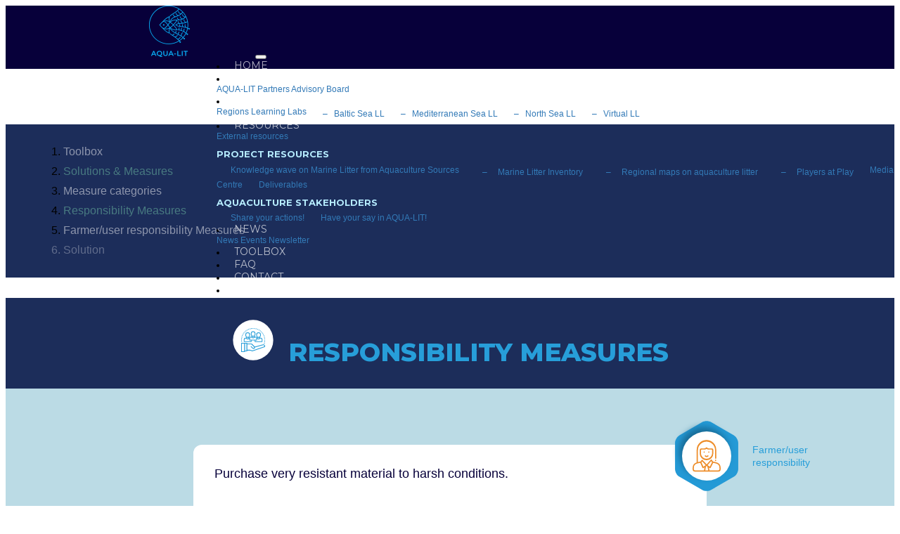

--- FILE ---
content_type: text/html;charset=UTF-8
request_url: https://aqua-lit.eu/toolbox/solutions/134
body_size: 4230
content:
<!doctype html>
<html lang="en">
	<head>

		<title>  </title>

		<meta name="generator" content="nJinn (c) 2018, EMG Systems">
		<meta charset="utf-8">
		<meta name="viewport" content="width=device-width">

		<link rel="icon" type="image/png" href="/assets/images/icon/favicon-96x96.png">

		<link href="https://fonts.googleapis.com/css?family=Dorsa|Montserrat:400,600,700,800" rel="stylesheet">
		<link rel="stylesheet" type="text/css" href="//cdn.emg.group/libs/font-awesome/5.0.8/css/fontawesome-all.min.css">
		<link rel="stylesheet" type="text/css" href="//cdn.emg.group/libs/bootstrap/4.3.1/css/bootstrap.min.css">
		<link rel="stylesheet" type="text/css" href="/cache/bundle.2412368.css">

	</head>
	<body>

		<header>
			<nav class="navbar-aqua-lit navbar navbar-expand-lg fixed-top">
				<a class="navbar-brand" href="/">
					<img src="/assets/images/aqua-lit.logo.png" alt="AQUA-LIT">
				</a>
				<button class="navbar-toggler" data-toggle="collapse" data-target="#navbar-697e7c92807ef" aria-label="Toggle navigation" aria-expanded="false" aria-controls="navbar-697e7c92807ef" type="button">
					<span class="navbar-toggler-icon">
					</span>
				</button>
				<div class="collapse navbar-collapse" id="navbar-697e7c92807ef">
					<div class="navbar-nav" role="links">
						<li class="nav-item">
							<a class="nav-link" href="/">
							Home</a>
						</li>
						<li class="nav-item dropdown">
							<a class="nav-link dropdown-toggle" data-toggle="dropdown" aria-haspopup="true" aria-expanded="false" href="#" role="button">
							About</a>
							<div class="dropdown-menu">
								<a class="dropdown-item" href="/about">
								AQUA-LIT</a>
								<a class="dropdown-item" href="/about/partners">
								Partners</a>
								<a class="dropdown-item" href="/strategic-advisory-board">
								Advisory Board</a>
							</div>
						</li>
						<li class="nav-item dropdown">
							<a class="nav-link dropdown-toggle" data-toggle="dropdown" aria-haspopup="true" aria-expanded="false" href="#" role="button">
							Regions</a>
							<div class="dropdown-menu">
								<a class="dropdown-item" href="/regions">
								Regions</a>
								<a class="dropdown-item" href="/regions/learning-labs">
								Learning Labs</a>
								<a class="dropdown-item" href="/baltic-sea-learning-lab">
								<sub>&ndash; &nbsp; Baltic Sea LL</sub></a>
								<a class="dropdown-item" href="/mediterranean-sea-learning-lab">
								<sub>&ndash; &nbsp; Mediterranean Sea LL</sub></a>
								<a class="dropdown-item" href="/north-sea-learning-lab">
								<sub>&ndash; &nbsp; North Sea LL</sub></a>
								<a class="dropdown-item" href="/virtual-learning-lab">
								<sub>&ndash; &nbsp; Virtual LL </sub></a>
							</div>
						</li>
						<li class="nav-item dropdown">
							<a class="nav-link dropdown-toggle" data-toggle="dropdown" aria-haspopup="true" aria-expanded="false" href="#" role="button">
							Resources</a>
							<div class="dropdown-menu">
								<a class="dropdown-item" href="/resources">
								External resources</a>
								<a class="dropdown-item" href>
								<h2>Project resources</h2></a>
								<a class="dropdown-item" href="/resources/knowledge-wave-on-marine-litter-from-aquaculture-sources">
								<sub> Knowledge wave on Marine Litter from Aquaculture Sources </sub></a>
								<a class="dropdown-item" href="/marine-litter-inventory/menu">
								<sub><sub> Marine Litter Inventory </sub></sub></a>
								<a class="dropdown-item" href="/resources/regional-maps-on-aquaculture-litter">
								<sub><sub> Regional maps on aquaculture litter </sub></sub></a>
								<a class="dropdown-item" href="/resources/players-at-play">
								<sub><sub> Players at Play </sub></sub></a>
								<a class="dropdown-item" href="/resources/media-centre">
								<sub> Media Centre </sub></a>
								<a class="dropdown-item" href="/resources/deliverables">
								<sub> Deliverables </sub></a>
								<a class="dropdown-item" href>
								<h2>Aquaculture Stakeholders</h2></a>
								<a class="dropdown-item" href="/articles/23/share-your-actions">
								<sub> Share your actions! </sub></a>
								<a class="dropdown-item" href="/articles/20/have-your-say-in-aqua-lit">
								<sub> Have your say in AQUA-LIT! </sub></a>
							</div>
						</li>
						<li class="nav-item dropdown">
							<a class="nav-link dropdown-toggle" data-toggle="dropdown" aria-haspopup="true" aria-expanded="false" href="#" role="button">
							News</a>
							<div class="dropdown-menu">
								<a class="dropdown-item" href="/news">
								News</a>
								<a class="dropdown-item" href="/events">
								Events</a>
								<a class="dropdown-item" href="/articles/16/newsletter-archive">
								Newsletter</a>
							</div>
						</li>
						<li class="nav-item">
							<a class="nav-link" href="/toolbox">
							Toolbox</a>
						</li>
						<li class="nav-item">
							<a class="nav-link" href="/faq">
							Faq</a>
						</li>
						<li class="nav-item">
							<a class="nav-link" href="/contact-us">
							Contact</a>
						</li>
						<li class="nav-item">
							<a class="nav-link" href="/login">
								<i class="fas fa-sign-in-alt">
								</i>
							</a>
						</li>
					</div>
				</div>
			</nav>
		</header>
		<nav aria-label="breadcrumb">
			<ol class="breadcrumb">
				<li class="breadcrumb-item">
					<a href="/toolbox">
					Toolbox</a>
				</li>
				<li class="breadcrumb-item">
					<a href="/toolbox/solutions">
					Solutions & Measures</a>
				</li>
				<li class="breadcrumb-item">
					<a href="/toolbox/solutions/categories">
					Measure categories</a>
				</li>
				<li class="breadcrumb-item">
					<a href="/toolbox/solutions/measures/category/3">
					Responsibility Measures</a>
				</li>
				<li class="breadcrumb-item">
					<a href="/toolbox/solutions/measures/13">
					Farmer/user responsibility Measures</a>
				</li>
				<li class="breadcrumb-item" aria-current="page">
				Solution</li>
			</ol>
		</nav>
		<main>
			<section class="toolbox-item">
				<h1>
					<img src="/assets/content/toolbox/icons/measure-category/responsibility.svg">
					Responsibility measures
				</h1>
				<div class="item-container">
					<div class="measure">
						<p class="name">
							Purchase very resistant material to harsh conditions.
						</p>
						<p class="measure-type">
							<img src="/assets/content/toolbox/icons/measure-type/toolbox-63.svg" alt="Farmer/user responsibility">
							<span>
								Farmer/user responsibility
							</span>
						</p>
					</div>
					<div class="measure-additionals">
						<div class="measure-img">
							<img src="/assets/content/5_Storm_torsten-dederichs.jpg" alt="Photo: Torsten Dederichs">
							<span class="img-caption">
								Photo: Torsten Dederichs
							</span>
							<div class="extra-info">
								<p>

								</p>
							</div>
						</div>
						<div class="relevant-categories">
							<div class="relevant-category">
								<p>
									Relevant type of aquaculture:
								</p>
								<img src="/assets/content/toolbox/icons/aquaculture/fish.svg" alt="Fish" title="Fish">
								<img src="/assets/content/toolbox/icons/aquaculture/shell.svg" alt="Shellfish" title="Shellfish">
								<img src="/assets/content/toolbox/icons/aquaculture/seaweed.svg" alt="Seaweed" title="Seaweed">
							</div>
							<div class="relevant-category">
								<p>
									Relevant sea basin:
								</p>
								<img src="/assets/content/toolbox/icons/sea-basin/med.svg" alt="Mediterranean" title="Mediterranean">
							</div>
							<div class="relevant-category">
								<p>
									Relevant stage:
								</p>
								<img src="/assets/content/toolbox/icons/stage/pr.svg" alt="Prevention and reduction" title="Prevention and reduction">
							</div>
						</div>
					</div>
					<div class="measure-related-informations">
						<h2>
							Related Barriers:
						</h2>
						<ul>
							<li>
								<p class="title">
									In general, the design of the gear is not optimized to the harsh marine conditions where some of the aquaculture
									activities take place.
								</p>
								<div class="explanation">

								</div>
							</li>
							<li>
								<p class="title">
									The prevention of marine litter should be the base of the circular economy. Currently, gear producers are not
									considerably involved or interested in this type of approach
								</p>
								<div class="explanation">

								</div>
							</li>
						</ul>
						<h2>
							Related Good Practice:
						</h2>
						<p class="code">
							P&R GP1.1
						</p>
						<p class="title">
							Farmers purchase very resistant anti-predator nets for mussels farming
						</p>
						<div class="explanation">
							<span><span><span><span><span><span>Those nets can be considered themselves as a preventive measure for reducing the
													gear losses. Besides, those nets are being selected by the shellfish farmers depending on their resistance, to maximize
													their use. Once they have reached the end-of-life, mussel farmers clean them, dry them off and bring them to the
													larger-items waste management collection point (which is actually the best current practice, while there is no specific
						EPR system in place).</span></span></span></span></span></span></div>
					</div>
				</div>
			</section>
		</main>
		<footer>
			<div class="footer-panel-list">
				<div class="footer-panel">
					<h5>
						Coordinated by
					</h5>
					<a href="https://geonardo.com" target="_blank">
						<img src="/assets/content/projects/aqua-lit/Geonardo.png" alt="Geonardo Environmental Technologies Ltd.">
					</a>
					<h5>
						Project Contact
					</h5>
					<div>
						<div class="contact" itemscope itemtype="http://schema.org/Organization">
							<div class="organisation">
								<div class="name" itemprop="name">
									Geonardo Environmental Technologies Ltd.
								</div>
								<address itemprop="address" itemscope itemtype="http://schema.org/PostalAddress">
									<a href="https://www.google.com/maps/place/7 Záhony street, 1031 Budapest, Hungary" target="_blank">
										<div itemprop="streetAddress">
											7 Záhony street
										</div>
										<div>
											<span itemprop="postalCode">
												H-1031
											</span>
											<span itemprop="addressLocality">
												Budapest,
											</span>
											<span itemprop="addressCountry">
												Hungary
											</span>
										</div>
									</a>
								</address>
							</div>
							<div class="person" itemprop="employee" itemscope itemtype="http://schema.org/Person">
								<div class="assigment" itemprop="jobTitle">
									Project Coordinator (PC)
								</div>
								<div class="name" itemprop="name">
									Mariana Mata Lara
								</div>
								<a class="email" href="mailto:mariana.mata.lara@geonardo.com" itmeprop="email">
									mariana.mata.lara@geonardo.com
								</a>
							</div>
						</div>
					</div>
				</div>
				<div class="footer-panel">
					<h5>
						Follow us
					</h5>
					<ul class="social-media-icons">
						<li>
							<a href="https://facebook.com/AQUALITproject" title="Follow us" target="_blank">
								<i class="fab fa-facebook">

								</i>
							</a>
						</li>
						<li>
							<a href="https://twitter.com/aqua_lit" title="Follow us" target="_blank">
								<i class="fab fa-twitter">

								</i>
							</a>
						</li>
						<li>
							<a href="https://www.linkedin.com/company/aqua-lit-project/" title="Follow us" target="_blank">
								<i class="fab fa-linkedin-in">

								</i>
							</a>
						</li>
						<li>
							<a href="https://www.youtube.com/channel/UCaoT7UtVJmt4zviy7Vtr-OA?view_as=subscriber" title="Follow us" target="_blank">
								<i class="fab fa-youtube">

								</i>
							</a>
						</li>
						<li>
							<a href="https://instagram.com/aqualit.project" title="Follow us" target="_blank">
								<i class="fab fa-instagram">

								</i>
							</a>
						</li>
					</ul>
					<h5>
						Newsletter
					</h5>
					<form class="newsletter-subscription" data-captcha="true" action="/newsletter/subscription" method="post">
						<div>
							<div class="form-group">
								<input class="form-control form-control-sm" name="firstName" type="text" placeholder="First Name" required>
							</div>
							<div class="form-group">
								<input class="form-control form-control-sm" name="lastName" type="text" placeholder="Last Name" required>
							</div>
							<div class="form-group">
								<input class="form-control form-control-sm" name="emailAddress" type="email" placeholder="Email Address" required>
							</div>
							<div class="controls">
								<button class="btn btn-primary btn-sm" type="submit">
									Subscribe
								</button>
							</div>
						</div>
					</form>
				</div>
			</div>
			<div class="footer-bottom">
				<div class="legal-notice">
					<div class="eu-flag">
						<img src="/assets/images/eu-flag.jpg" alt="European Commission">
					</div>
					<div class="funding">
						<p class="grant-agreement">
							Co-funded by the European Maritime and Fisheries Fund
						</p>
						<p class="disclaimer">
							This website reflects only the author's view and that the European Commission is not responsible for any use that may be
							made of the information it contains.
						</p>
					</div>
				</div>
				<ul class="nav nav-pills" role="pills">
					<li class="nav-item">
						<a class="nav-link" href="/terms-of-use">
						Terms of use</a>
					</li>
					<li class="nav-item">
						<a class="nav-link" href="/privacy-policy">
						Privacy policy</a>
					</li>
					<li class="nav-item">
						<a class="nav-link" href="/cookies-policy">
						Cookies policy</a>
					</li>
					<li class="nav-item">
						<a class="nav-link" href="/login">
							<i class="fas fa-sign-in-alt">
							</i>
						</a>
					</li>
				</ul>
			</div>
		</footer>
		<!-- Matomo -->
		<script>

			var _paq = window._paq = window._paq || [];
			_paq.push(['trackPageView']);
			_paq.push(['enableLinkTracking']);
			(function() {
			var u='https://analytics.emg.group';
			_paq.push(['setTrackerUrl', u+'/matomo.php']);
			_paq.push(['setSiteId', '12']);
			var d=document, g=d.createElement('script'), s=d.getElementsByTagName('script')[0];
			g.async=true; g.src=u+'/matomo.js'; s.parentNode.insertBefore(g,s);
			})();
		</script>
		<noscript>
			<p>
				<img style="border:0;" src="https://analytics.emg.group/matomo.php?idsite=12&amp;rec=1" alt>
			</p>
		</noscript>
		<script>
			var reCaptchaCallengeCallback = function (token) {
			$(document.body).trigger('reCaptchaCallenge', [token]);
			};

		</script>
		<script>
			var reCaptchaLoadCallback = function () {
			$('body').append($('<div id="re-captcha">'));

				grecaptcha.render('re-captcha', {
				'sitekey': '6LdRFYsUAAAAAB3BHMC8HiMGqVx8Zt07HgxuUpZf',
				'callback': reCaptchaCallengeCallback,
				'size': 'invisible'
				});
				}
			</script>

			<script src="//cdn.emg.group/libs/popper.js/1.15.0/popper.min.js"></script>
			<script src="//cdn.emg.group/libs/jquery/3.4.1/jquery.min.js"></script>
			<script src="//cdn.emg.group/libs/bootstrap/4.3.1/js/bootstrap.min.js"></script>
			<script src="//cdn.emg.group/plugins/jquery/cookie/2.1.3/js.cookie.js"></script>
			<script src="//cdn.emg.group/libs/bootbox.js/4.4.0/bootbox.min.js"></script>
			<script src="https://www.google.com/recaptcha/api.js?onload=reCaptchaLoadCallback&render=explicit"></script>
			<script src="/cache/bundle.2245092.js"></script>

		</body>
	</html>




--- FILE ---
content_type: text/css
request_url: https://aqua-lit.eu/cache/bundle.2412368.css
body_size: 5965
content:
/*

 - cache/global.less.60adca73220c7e0bb97a578f4633aa64.css
 - cache/toolbox.less.99861fdd57859ba7979bba2748a698bd.css
 - cache/module--socialMedia.icons.less.d3dbcd9a1b5f2437245b8268c677ca0e.css

*/


/* minified the hell out of this */

/* minified the hell out of this */
.navbar-aqua-lit li.dropdown.show a {background: transparent;}
.navbar-aqua-lit a:focus {background: transparent;}
@media (min-width:768px) {.navbar-aqua-lit {border: none;
height: 40px;
background: #07003a;
padding-left: 300px;
height: 90px;
border-radius: 0px;}
.navbar-aqua-lit .navbar-nav>li>a {font: 14px Montserrat, arial, Helvetica, sans-serif;
text-transform: uppercase;
color: rgba(255,255,255,0.7);
background: transparent;
padding: 38px 8px 0px 8px;
height: 90px;}
.navbar-aqua-lit .navbar-nav>li>a:hover {color: white;}
.navbar-aqua-lit .navbar-nav>.show>a:focus {color: white;}
.navbar-aqua-lit .navbar-nav>.show>a:hover {color: white;}
.navbar-aqua-lit .navbar-nav .active>a:focus {color: white;}
.navbar-aqua-lit .navbar-nav .active>a:hover {color: white;}
.navbar-aqua-lit .navbar-nav>.show .dropdown-menu > a {font: 14px Montserrat, arial, Helvetica, sans-serif;
text-transform: uppercase;
color: rgba(255,255,255,0.7);
background: transparent;
padding: 11px 30px 11px 20px;
margin-right: 0px;}
.navbar-aqua-lit .navbar-nav>.show .dropdown-menu > a:focus {color: white;}
.navbar-aqua-lit .navbar-nav>.show .dropdown-menu > a:hover {color: white;}
.navbar-aqua-lit .navbar-nav>.show .dropdown-menu > a:not([href='']):hover {background: #333b6b;}
.navbar-aqua-lit .navbar-nav>.show .dropdown-menu {background: #07003a;
color: rgba(255,255,255,0.7);
box-shadow: 0px 0px 0px 1px rgba(255,255,255,0.3);
margin-top: -16px !important;}
.navbar-aqua-lit .navbar-brand img {margin: 0px 90px 0px calc(30vw - 480px);}}
@media (min-width:768px) and (min-width:768px) and (max-width:991px) {.navbar-aqua-lit {padding-left: 110px;}}
@media (max-width:767px) {.navbar-aqua-lit {border: none;
width: 100%;
height: 40px;
background: #07003a;
padding-top: 40px;
box-shadow: 0px -40px 50px 0px rgba(0,0,0,0.4) inset;
height: 83px;
border-radius: 0px;}
.navbar-aqua-lit .navbar-nav>li>a {background: #333;
padding: 9px 18px 0 18px;
height: 40px;
font: 14px Montserrat, arial, Helvetica, sans-serif;
text-transform: uppercase;
color: white;}
.navbar-aqua-lit .navbar-nav>li>a:hover {background: black;
color: white;}
.navbar-aqua-lit .navbar-nav>.show>a:focus {background: black;
color: white;}
.navbar-aqua-lit .navbar-nav>.show>a:hover {background: black;
color: white;}
.navbar-aqua-lit .navbar-nav .active>a:focus {background: black;
color: white;}
.navbar-aqua-lit .navbar-nav .active>a:hover {background: black;
color: white;}
.navbar-aqua-lit .navbar-nav>.show .dropdown-menu > a {background: #333;
padding: 9px 18px 0 18px;
height: 40px;
font: 14px Montserrat, arial, Helvetica, sans-serif;
text-transform: uppercase;
color: white;
margin-right: 0px;}
.navbar-aqua-lit .navbar-nav>.show .dropdown-menu > a:focus {background: black;
color: white;}
.navbar-aqua-lit .navbar-nav>.show .dropdown-menu > a:hover {background: black;
color: white;}
.navbar-aqua-lit .navbar-nav>.show .dropdown-menu > a:hover {background: #555;}
.navbar-aqua-lit .navbar-nav>.show .dropdown-menu {background: #222;
box-shadow: 0px 7px 15px -3px black;
padding-left: 20px;}
.navbar-aqua-lit button.navbar-toggle {background-color: #555;
margin-top: -40px;
padding: 15px 20px;}
.navbar-aqua-lit button.navbar-toggle span {background: gray;}
.navbar-aqua-lit>.container-fluid {background: transparent;}}
.head-logo {position: fixed;
top: 0px;
left: 9vw;
width: 90px;
height: 90px;
z-index: 1100;
transform: translateY(-12px) rotate(45deg) scale(0.9);}
@media (min-width:768px) and (max-width:991px) {.head-logo {left: 20px;}}
.head-logo .logo-itself {width: 80px;
height: 80px;
transform: rotate(-45deg) translateY(16px);
background-repeat: no-repeat;
background-position: center center;
background-size: contain;
background-image: url("/assets/images/builders.logo.2.png");}
.carousel .carousel-inner .item .aligner {display: flex;
align-items: center;
justify-content: center;
height: 64vw;
min-height: 320px;
max-height: 500px;
overflow: hidden;}
@media (max-width:767px) {.carousel .carousel-inner .item .aligner {height: 80vh;}}
.carousel .carousel-inner .item .aligner.img-flex {background-size: cover;
padding-bottom: 0;}
.carousel .carousel-inner .item .aligner.img-flex > img {display: none;}
.carousel .carousel-inner .item .aligner .carousel-caption {top: auto;
right: auto;
bottom: auto;
left: auto;
padding: 0 20%;
font-size: 30px;
font-weight: bold;
letter-spacing: 1px;
text-transform: uppercase;
text-shadow: 0px 7px 20px rgba(0,0,0,0.5);
opacity: 0;
transition: all 0.6s;
transform: translateY(-60px);}
@media (max-width:767px) {.carousel .carousel-inner .item .aligner .carousel-caption {font-size: 18px;
padding: 0 10%;}}
@media (min-width:768px) and (max-width:991px) {.carousel .carousel-inner .item .aligner .carousel-caption {font-size: 22px;
padding: 0 10%;}}
.carousel .carousel-inner .item.active .aligner .carousel-caption {opacity: 1;
transform: translateY(0);}
.carousel .carousel-inner .item.has-content .aligner .carousel-caption > span {display: none;}
.carousel .carousel-inner .item.has-content .aligner .carousel-caption .carousel-content {text-align: left;
font-size: 20px;}
@media (max-width:991px) {.carousel .carousel-inner .item.has-content .aligner .carousel-caption .carousel-content {font-size: 14px;}}
.carousel .carousel-inner .item.has-content .aligner .carousel-caption .carousel-content h2 {font-size: 20px;}
.carousel .carousel-inner .item.has-content .aligner .carousel-caption .carousel-content ul {list-style: none;
padding: 0;
display: flex;
flex-direction: row;
flex-wrap: wrap;
justify-content: left;}
.carousel .carousel-inner .item.has-content .aligner .carousel-caption .carousel-content ul li {flex-grow: 1;
flex-basis: 25%;
min-width: 150px;
max-width: 33%;
padding: 6px;}
@media (min-width:768px) and (max-width:991px) {.carousel .carousel-inner .item.has-content .aligner .carousel-caption .carousel-content ul li {max-width: 50%;}}
@media (max-width:767px) {.carousel .carousel-inner .item.has-content .aligner .carousel-caption .carousel-content ul li {min-width: 90px;
max-width: 50%;}}
.carousel .carousel-inner .item.has-content .aligner .carousel-caption .carousel-content ul li a img {display: block;
max-width: 100%;}
.carousel .carousel-inner .item.has-content .aligner .carousel-content>img,
.carousel .carousel-inner .item.has-content .aligner .carousel-content>a>img {max-width: 80%;
display: block;
margin: 0 auto;}
.teaser-list {display: flex;
flex-wrap: wrap;
justify-content: left;}
.teaser-list .item {flex-grow: 1;
width: 50%;
min-width: 290px;
padding: 15px;}
.teaser-list .teaser {display: flex;
flex-direction: column;
height: 100%;}
.teaser-list .teaser .meta {overflow: hidden;}
.teaser-list .teaser .meta a figure {transition: all 0.3s;}
.teaser-list .teaser .meta a figure:hover {-webkit-transform: scale(1.1);
-moz-transform: scale(1.1);
-ms-transform: scale(1.1);
transform: scale(1.1);}
.teaser-list .teaser .content {flex-grow: 1;
padding: 16px 25px;
background-color: #fff;}
.teaser-list .teaser .content .aligner {display: grid;
grid-template-columns: auto;
grid-template-rows: auto auto auto;
grid-template-areas: "date" "title" "lead";}
.teaser-list .teaser .teaser-title {grid-area: title;
overflow: hidden;
text-overflow: ellipsis;}
.teaser-list .teaser .teaser-title h3 {color: 55;
font-weight: 600;
font-size: 21px;}
.teaser-list .teaser .teaser-date {text-align: right;
font-style: italic;
font-size: 12px;
grid-area: date;}
.teaser-list .teaser .teaser-lead {grid-area: lead;}
.teaser-list.portfolio {justify-content: space-around;}
.teaser-list.portfolio .item {width: calc(100% / 3 - 30px);
min-width: 220px;
flex-grow: 0;
padding: 0;
margin: 15px;
box-shadow: 0px 3px 20px -12px black;}
@media (min-width:768px) and (max-width:991px) {.teaser-list.portfolio .item {max-width: calc(50% - 30px);
flex-grow: 1;}}
@media (max-width:767px) {.teaser-list.portfolio .item {max-width: calc(100% - 30px);
flex-grow: 1;}}
.teaser-list.portfolio .item .content {border-radius: 10px;
padding: 0;
overflow: hidden;}
.teaser-list.portfolio .item .teaser-title {display: flex;
justify-content: center;
align-items: center;
margin: 0;
padding: 19px 20% 19px 20%;
min-height: 86px;
background: linear-gradient(to bottom,#51bafd 0%,#0871b4 100%);}
.teaser-list.portfolio .item .teaser-title,
.teaser-list.portfolio .item .teaser-title h3 {text-align: center;
text-transform: none;
color: #fff;
font-size: 22px;
font-weight: normal;
margin: 0;}
.teaser-list.portfolio .item .teaser-lead {padding: 30px;}
.teaser-list.portfolio .item .teaser-lead ul {padding-left: 1em;}
body #cta-newsletter-subscription {left: auto;
top: auto;}
@media (max-width:767px) {body #cta-newsletter-subscription {width: calc(100vw - 30px);
max-width: 350px;}}
@media (min-width:768px) {body #cta-newsletter-subscription {width: 30vw;
min-width: 350px;
max-width: 90vw;}}
body #cta-newsletter-subscription .modal-dialog {width: auto;}
body #cta-newsletter-subscription .modal-content {background: #00aeee url(/assets/images/cta/newsletter-fish.png) no-repeat center top;
background-size: contain;}
body #cta-newsletter-subscription .modal-content .modal-header {border: none;}
body #cta-newsletter-subscription .modal-content .modal-header .close {opacity: 0.7;}
body #cta-newsletter-subscription .modal-content .modal-header .close span {display: inline-block;
width: 26px;
height: 26px;
line-height: 26px;
background: #88d4f1;
border-radius: 50%;}
body #cta-newsletter-subscription .modal-content .modal-header .modal-title {width: 120px;
height: 120px;
background: url(/assets/images/cta/newsletter-envelope.png) no-repeat center;
background-size: contain;
margin: 0 auto;}
body #cta-newsletter-subscription .modal-content .modal-footer {background: url(/assets/images/cta/newsletter-footer.png) top center;
background-size: cover;
border: none;}
body #cta-newsletter-subscription .modal-content .btn-group {display: flex;}
body #cta-newsletter-subscription .modal-content .btn-group button {width: 100%;
white-space: normal;}
body #cta-newsletter-subscription .modal-content .btn-group button.btn-default {background: transparent;
border: none;
display: none;}
body #cta-newsletter-subscription .modal-content .btn-group button.btn-primary {background: transparent;
border: none;}
.nj-long-text.nj-single-entity {margin-left: auto;
margin-right: auto;}
@media (min-width:992px) {.nj-long-text.nj-single-entity {max-width: 1100px;}}
@media (max-width:991px) {.nj-long-text.nj-single-entity {max-width: 700px;}}
@media (max-width:767px) {.nj-long-text.nj-single-entity {padding-left: 6vw;
padding-right: 6vw;}}
.nj-long-text.nj-single-entity p {font-size: 15px;
line-height: 1.4;}
.nj-prefers-container {margin-left: auto;
margin-right: auto;}
@media (min-width:992px) {.nj-prefers-container {max-width: 1200px;}}
@media (max-width:991px) {.nj-prefers-container {max-width: 700px;}}
@media (max-width:767px) {.nj-prefers-container {padding-left: 6vw;
padding-right: 6vw;}}
.nj-list-2col {display: grid;
grid-gap: 50px;
grid-template-columns: 1fr 1fr;}
@media (max-width:767px) {.nj-list-2col {grid-template-columns: 1fr;}}
.nj-list-3col {display: grid;
grid-gap: 50px;
grid-template-columns: 1fr 1fr 1fr;}
@media (min-width:768px) and (max-width:991px) {.nj-list-3col {grid-template-columns: 1fr 1fr;}}
@media (max-width:767px) {.nj-list-3col {grid-template-columns: 1fr;}}
.nj-list-picture-and-text.nj-list-with-articles {display: block;}
.nj-list-picture-and-text.nj-list-with-articles .item {display: grid;
grid-template-columns: 40% 60%;
grid-column-gap: 3vw;}
.nj-list-picture-and-text.nj-list-with-articles .item img {width: 100%;
height: auto;
margin-bottom: 20px;}
.nj-list-picture-and-text.nj-list-with-articles .item>* {grid-column: 2;
grid-auto-flow: column;}
.nj-list-picture-and-text.nj-list-with-articles .item .picture {grid-column: 1;
grid-auto-flow: none;
grid-row-start: 1;
grid-row-end: 5;}
.nj-text-article .title {font: 32px Montserrat, arial, Helvetica, sans-serif;
text-transform: uppercase;
text-align: center;
margin-bottom: 30px;}
.nj-text-article .subtitle {font-size: 20px;
text-align: center;
margin-top: 10px;
margin-bottom: 30px;}
.nj-text-article .lead {font-size: 15px;
font-weight: bold;
margin-top: 10px;
margin-bottom: 30px;}
.nj-text-article .content {font-size: 14px;
margin-top: 10px;}
.nj-text-article .date {font-size: 14px;
font-style: italic;
margin-bottom: 10px;}
.nj-text-article h1[itemprop=headline] {font: 32px Montserrat, arial, Helvetica, sans-serif;
text-transform: uppercase;
text-align: center;
margin-bottom: 30px;}
.nj-text-article h4[itemprop=headline] {font-size: 20px;
text-align: center;
margin-top: 10px;
margin-bottom: 30px;}
@media (max-width:479px) {.nj-text-article .title {font-size: 22px;}
.nj-text-article .lead {font-size: 13px;}
.nj-text-article .content {font-size: 13px;}
.nj-text-article h1[itemprop=headline] {font-size: 22px;}
.nj-text-article h4[itemprop=headline] {font-size: 20px;
text-align: center;
margin-top: 10px;
margin-bottom: 30px;}}
.nj-article-list .title {font-size: 18px;
font-weight: bold;
display: block;
margin-top: 20px;
margin-bottom: 10px;}
.nj-article-list .subtitle {font-size: 15px;
font-weight: bold;
margin-top: 10px;
margin-bottom: 10px;}
.nj-article-list .lead {font-size: 15px;
margin-top: 10px;
margin-bottom: 10px;}
.nj-article-list h1[itemprop=headline] {font-size: 18px;
font-weight: bold;
display: block;
margin-top: 20px;
margin-bottom: 10px;}
.nj-article-list h4[itemprop=headline] {font-size: 15px;
font-weight: bold;
margin-top: 10px;
margin-bottom: 10px;}
body {font: 12px Calibri, Arial, Helvetica, sans-serif;
font: 12px arial, Helvetica, sans-serif;
background: ;}
body .n-product {display: inline-block;
font-family: 'Dorsa', sans-serif;
font-size: 1.8em;
line-height: 100%;
text-transform: none;}
body .n-product::first-letter {color: #007afb;
font-size: 70%;
line-height: 70%;
vertical-align: top;}
body > main {background: ;}
body a,
body a:hover,
body a:focus,
body a:visited {text-decoration: none;
outline: none;
box-shadow: none;}
body a {color: #337ab7;}
body a:hover {color: #003875;}
body h1 {font: 20px Montserrat, Arial, Helvetica, sans-serif;
text-transform: uppercase;
font-weight: bold;
font: 16px Montserrat, arial, Helvetica, sans-serif;
text-align: center;
font-size: 26px;
margin-bottom: 1em;}
body h2 {font: 20px Montserrat, Arial, Helvetica, sans-serif;
text-transform: uppercase;
font-weight: bold;
font: 16px Montserrat, arial, Helvetica, sans-serif;
text-align: center;
font-size: 22px;
padding: 30px 0;}
body .img-flex {background-size: cover;
background-position: center;
background-repeat: no-repeat;}
body .img-flex > img {display: none;}
body .btn-primary {background: #07003a;}
body .img-responsive {max-width: 100%;}
@media (min-width:768px) and (max-width:991px) {body .navbar-aqua-lit .navbar-brand img {margin-left: calc(19vw - 120px);
margin-right: calc(5vw - 32px);}
body .navbar-aqua-lit li a {font-size: 11px !important;
padding-right: 13px;
padding-left: 13px;
margin-top: 3px;}}
@media (max-width:767px) {body .navbar-aqua-lit .navbar-brand {display: none;}}
@media (max-width:767px) {body .navbar-aqua-lit button.navbar-toggler {position: relative;
top: -20px;
z-index: 5;
background: rgba(182,236,255,0.25);
outline: none;
box-shadow: none;}
body .navbar-aqua-lit button.navbar-toggler:after {position: absolute;
top: 10px;
left: 18px;
font-size: 20px;
color: white;
content: '\2630';
display: block;}}
body .navbar-aqua-lit a h2 {margin: 0;
padding: 10px 0 3px 0;
color: #b6ecff;
font-weight: bold;
text-align: left;
font-size: 13px;
border-bottom: 1px solid rgba(182,236,255,0.45);}
body .navbar-aqua-lit sub {font-size: 12px;
padding-left: 20px;
bottom: 0;}
body .navbar-aqua-lit sub sub {padding-left: 10px;}
body .navbar-aqua-lit sub sub:before {content: '\2013 \2003 ';}
body main ol li,
body main ul li {margin: 0 0 0.6em 0;}
body footer {background: #07003a;
color: rgba(255,255,255,0.6);
font-size: 15px;
padding: 0 15px;}
body footer a {display: block;
color: rgba(255,255,255,0.5);}
body footer a:hover {color: white;}
body footer .footer-panel-list {display: flex;
flex-wrap: wrap;
justify-content: center;}
body footer .footer-panel {flex-basis: 400px;}
body footer .footer-panel img {max-width: 200px;
height: auto;}
body footer .footer-panel h5 {font-size: 18px;
color: rgba(255,255,255,0.9);
font-weight: bold;
text-transform: uppercase;
margin-top: 40px;}
body footer .footer-panel .social-media-icons {padding: 0;
list-style: none;
display: flex;
flex-wrap: wrap;}
body footer .footer-panel .social-media-icons li {display: flex;
flex-wrap: wrap;
justify-content: center;
align-items: center;
font-size: 23px;
width: 46px;
height: 46px;
margin: 10px;
border-radius: 50%;
background: rgba(255,255,255,0.2);}
body footer .footer-panel .social-media-icons li i {color: white;}
body footer .footer-panel .newsletter-subscription .form-group {margin-bottom: 4px;}
body footer .footer-panel .newsletter-subscription input {padding: 15px;
font-size: 15px;}
body footer .legal-notice {margin-top: 30px;}
body footer .legal-notice .eu-flag {float: left;
margin-right: 30px;
margin-bottom: 60px;}
body footer .legal-notice .funding {font-size: 12px;}
body footer .footer-bottom {margin: auto;
max-width: 700px;
padding: 40px;}
body footer .footer-bottom .nav-pills {display: flex;
flex-wrap: wrap;
justify-content: center;
margin-top: 30px;}
body .pagination .page-item .page-link {color: #07003a;}
body .pagination .page-item.active .page-link {color: #fff;
background-color: #07003a;
border-color: #07003a;}
/* minified the hell out of this */
.navbar-aqua-lit li.dropdown.show a {background: transparent;}
.navbar-aqua-lit a:focus {background: transparent;}
@media (min-width:768px) {.navbar-aqua-lit {border: none;
height: 40px;
background: #07003a;
padding-left: 300px;
height: 90px;
border-radius: 0px;}
.navbar-aqua-lit .navbar-nav>li>a {font: 14px Montserrat, arial, Helvetica, sans-serif;
text-transform: uppercase;
color: rgba(255,255,255,0.7);
background: transparent;
padding: 38px 8px 0px 8px;
height: 90px;}
.navbar-aqua-lit .navbar-nav>li>a:hover {color: white;}
.navbar-aqua-lit .navbar-nav>.show>a:focus {color: white;}
.navbar-aqua-lit .navbar-nav>.show>a:hover {color: white;}
.navbar-aqua-lit .navbar-nav .active>a:focus {color: white;}
.navbar-aqua-lit .navbar-nav .active>a:hover {color: white;}
.navbar-aqua-lit .navbar-nav>.show .dropdown-menu > a {font: 14px Montserrat, arial, Helvetica, sans-serif;
text-transform: uppercase;
color: rgba(255,255,255,0.7);
background: transparent;
padding: 11px 30px 11px 20px;
margin-right: 0px;}
.navbar-aqua-lit .navbar-nav>.show .dropdown-menu > a:focus {color: white;}
.navbar-aqua-lit .navbar-nav>.show .dropdown-menu > a:hover {color: white;}
.navbar-aqua-lit .navbar-nav>.show .dropdown-menu > a:not([href='']):hover {background: #333b6b;}
.navbar-aqua-lit .navbar-nav>.show .dropdown-menu {background: #07003a;
color: rgba(255,255,255,0.7);
box-shadow: 0px 0px 0px 1px rgba(255,255,255,0.3);
margin-top: -16px !important;}
.navbar-aqua-lit .navbar-brand img {margin: 0px 90px 0px calc(30vw - 480px);}}
@media (min-width:768px) and (min-width:768px) and (max-width:991px) {.navbar-aqua-lit {padding-left: 110px;}}
@media (max-width:767px) {.navbar-aqua-lit {border: none;
width: 100%;
height: 40px;
background: #07003a;
padding-top: 40px;
box-shadow: 0px -40px 50px 0px rgba(0,0,0,0.4) inset;
height: 83px;
border-radius: 0px;}
.navbar-aqua-lit .navbar-nav>li>a {background: #333;
padding: 9px 18px 0 18px;
height: 40px;
font: 14px Montserrat, arial, Helvetica, sans-serif;
text-transform: uppercase;
color: white;}
.navbar-aqua-lit .navbar-nav>li>a:hover {background: black;
color: white;}
.navbar-aqua-lit .navbar-nav>.show>a:focus {background: black;
color: white;}
.navbar-aqua-lit .navbar-nav>.show>a:hover {background: black;
color: white;}
.navbar-aqua-lit .navbar-nav .active>a:focus {background: black;
color: white;}
.navbar-aqua-lit .navbar-nav .active>a:hover {background: black;
color: white;}
.navbar-aqua-lit .navbar-nav>.show .dropdown-menu > a {background: #333;
padding: 9px 18px 0 18px;
height: 40px;
font: 14px Montserrat, arial, Helvetica, sans-serif;
text-transform: uppercase;
color: white;
margin-right: 0px;}
.navbar-aqua-lit .navbar-nav>.show .dropdown-menu > a:focus {background: black;
color: white;}
.navbar-aqua-lit .navbar-nav>.show .dropdown-menu > a:hover {background: black;
color: white;}
.navbar-aqua-lit .navbar-nav>.show .dropdown-menu > a:hover {background: #555;}
.navbar-aqua-lit .navbar-nav>.show .dropdown-menu {background: #222;
box-shadow: 0px 7px 15px -3px black;
padding-left: 20px;}
.navbar-aqua-lit button.navbar-toggle {background-color: #555;
margin-top: -40px;
padding: 15px 20px;}
.navbar-aqua-lit button.navbar-toggle span {background: gray;}
.navbar-aqua-lit>.container-fluid {background: transparent;}}
.head-logo {position: fixed;
top: 0px;
left: 9vw;
width: 90px;
height: 90px;
z-index: 1100;
transform: translateY(-12px) rotate(45deg) scale(0.9);}
@media (min-width:768px) and (max-width:991px) {.head-logo {left: 20px;}}
.head-logo .logo-itself {width: 80px;
height: 80px;
transform: rotate(-45deg) translateY(16px);
background-repeat: no-repeat;
background-position: center center;
background-size: contain;
background-image: url("/assets/images/builders.logo.2.png");}
body.scrolled-above-breakpoint .navbar-aqua-lit {opacity: 0;}
body nav[aria-label="breadcrumb"] {margin-top: 80px;
background-color: #1C2D5A;}
@media (max-width:767px) {body nav[aria-label="breadcrumb"] {height: 80px;}}
body nav[aria-label="breadcrumb"] .breadcrumb {max-width: 1100px;
margin: -1px auto;
padding: 30px 32px 20px 32px;
background-color: transparent;}
body nav[aria-label="breadcrumb"] .breadcrumb li {margin-bottom: 10px;
padding-left: 0;
padding-right: 0.5rem;
font-size: 16px;}
body nav[aria-label="breadcrumb"] .breadcrumb li:last-child {color: rgba(255,255,255,0.3);}
body nav[aria-label="breadcrumb"] .breadcrumb a {color: #8D95AC;}
body nav[aria-label="breadcrumb"] .breadcrumb a:hover {text-decoration: underline;}
body nav[aria-label="breadcrumb"] .breadcrumb li:nth-child(2n) a {color: #487A81;}
body .toolbox-solutions {padding: 60px 16px;
position: relative;
background-color: #1C2D5A;
min-height: 550px;}
body .toolbox-solutions:after {position: absolute;
width: 30vw;
height: 20vw;
max-height: 200px;
min-height: 120px;
content: ' ';
bottom: 0;
right: 0;
background: url(/assets/images/resources_illustration.svg) no-repeat right bottom;
z-index: 100;}
body .toolbox-solutions h1 {font: 36px Montserrat, arial, Helvetica, sans-serif;
text-transform: uppercase;
position: relative;
font-weight: 800;
color: #80ceac;
z-index: 1000;}
body .toolbox-solutions h1 img {width: 60px;
height: auto;}
@media (max-width:767px) {body .toolbox-solutions h1 img {display: block;
margin: 0 auto 20px auto;}}
body .toolbox-solutions p.description {position: relative;
max-width: 1100px;
margin: 0 auto 36px auto;
text-align: center;
font: 16px Calibri, Arial, Helvetica, sans-serif;
color: #fff;
font-style: italic;
padding: 0 30px;
z-index: 1000;
text-shadow: 1px 1px 4px rgba(0,0,0,0.7);}
body .toolbox-solutions .solutions-container {position: relative;
display: flex;
width: 100%;
max-width: 1100px;
margin: 0 auto;
flex-wrap: wrap;
justify-content: space-between;
z-index: 100;}
body .toolbox-solutions .solutions-container p {font-size: 24px;
color: #fff;
text-transform: uppercase;}
body .toolbox-solutions .solutions-container a.solution-category {display: flex;
min-width: 475px;
flex-direction: column;
width: calc(50% - 10px);
margin-bottom: 20px;
border-radius: 16px;
padding: 20px;
align-items: center;
background-color: rgba(85,201,233,0.9);
transition: all 0.5s linear;}
body .toolbox-solutions .solutions-container a.solution-category:hover {background-color: #4C62AD;}
body .toolbox-solutions .solutions-container a.solution-category li {color: #fff;
font-size: 20px;
margin: 16px;
text-transform: uppercase;}
body .toolbox-solutions .solutions-container a.solution-category ul.category-list {display: flex;
list-style: none;
padding: 0;
margin: 0;}
body .toolbox-solutions .solutions-container a.solution-category ul.category-list li {position: relative;
margin: 4px;
text-align: center;
transition: all 0.5s linear;
overflow: hidden;}
body .toolbox-solutions .solutions-container a.solution-category ul.category-list li:hover img + span {background-color: rgba(76,98,173,0.7);
color: #fff;
text-shadow: -1px 2px rgba(76,98,173,0.7);
z-index: 1;}
body .toolbox-solutions .solutions-container a.solution-category ul.category-list li img {width: 110px;
height: 110px;
border-radius: 50%;
background-color: #fff;
transition: all 0.5s linear;}
body .toolbox-solutions .solutions-container a.solution-category ul.category-list li span.name {position: absolute;
display: flex;
width: 110px;
height: 110px;
top: 0;
left: 0;
border-radius: 50%;
padding: 10px;
align-items: center;
justify-content: center;
background-color: transparent;
font-size: 12px;
line-height: 16px;
color: transparent;
z-index: -1;
transition: all 0.5s linear;}
@media (max-width:479px) {body .toolbox-solutions .solutions-container a.solution-category ul.category-list {display: flex;
flex-direction: column;}}
@media (max-width:991px) {body .toolbox-solutions .solutions-container a.solution-category {width: 100%;
min-width: auto;
max-width: 520px;}}
@media (max-width:991px) {body .toolbox-solutions .solutions-container {flex-direction: column;
align-items: center;}}
body .toolbox-solutions .faq-container {position: relative;
width: 100%;
max-width: 1100px;
margin: 0 auto;
z-index: 100;
padding: 40px 0;}
body .toolbox-solutions .faq-container p.subtitle {font-size: 18px;
color: #fff;
margin-bottom: 30px;
text-transform: none;}
body .toolbox-solutions .faq-container a.faq {border: none;
outline: none;
width: 150px;
font-size: 24px;
margin-bottom: 20px;
border-radius: 16px;
padding: 20px;
align-items: center;
background-color: rgba(85,201,233,0.9);
transition: all 0.5s linear;}
body .toolbox-solutions .faq-container a.faq:active,
body .toolbox-solutions .faq-container a.faq:focus,
body .toolbox-solutions .faq-container a.faq:hover {border: none;
outline: none;
box-shadow: none;
background-color: #4C62AD;}
body .toolbox-solutions .list-container {position: relative;
display: flex;
width: 100%;
max-width: 1100px;
margin: 62px auto 0 auto;
justify-content: space-evenly;
flex-wrap: wrap;
z-index: 100;}
body .toolbox-solutions .list-container .list-item {display: inline-flex;
flex-direction: column;
align-items: center;
color: #fff;
font-size: 16px;
line-height: 20px;
min-width: 220px;
max-width: 20%;
margin-bottom: 50px;
text-align: center;
text-transform: uppercase;
position: relative;
transition: transform ease-out 0.1s, background 0.2s;}
body .toolbox-solutions .list-container .list-item:after {pointer-events: none;
position: absolute;
width: 110px;
height: 110px;
border-radius: 50%;
content: '';
box-sizing: content-box;
top: 5px;
left: calc((100%-110px) / 4);
padding: 0;
z-index: -1;
box-shadow: 0 0 0 20px rgba(255,255,255,0.1);
opacity: 0;
transform: scale(0.6);}
body .toolbox-solutions .list-container .list-item:hover {color: #fff;}
body .toolbox-solutions .list-container .list-item:hover img {transform: scale(0.98);}
body .toolbox-solutions .list-container .list-item:hover:after {animation: sonarEffect 0.7s ease-out 20ms;}
body .toolbox-solutions .list-container .list-item img {position: relative;
display: inline-block;
width: 120px;
height: 120px;
margin-bottom: 32px;
background-color: #fff;
border-radius: 50%;
transition: all 0.5s linear;}
body .toolbox-solutions .list-container .measure-item {display: inline-flex;
flex-direction: column;
align-items: center;
position: relative;
min-width: 250px;
max-width: 20%;
margin-bottom: 50px;
color: #fff;
font-size: 16px;
line-height: 20px;
text-align: center;
text-shadow: 1px 1px 10px #337ab7;
text-transform: uppercase;}
body .toolbox-solutions .list-container .measure-item:after {position: absolute;
width: 200px;
height: 200px;
top: -42px;
left: calc((100% - 200px)/2);
content: '';
background-image: url("/assets/images/background/toolbox-hexagon.svg");
background-size: contain;
background-repeat: no-repeat;
transform: rotate(90deg);
z-index: -10;
opacity: 1;
transition: all ease-out 0.7s;}
body .toolbox-solutions .list-container .measure-item:hover:after {opacity: 0.7;}
body .toolbox-solutions .list-container .measure-item img {display: inline-block;
width: 118px;
height: 118px;
margin: 0 25px 50px;
background-color: #fff;
border-radius: 50%;
transition: all 0.5s linear;
box-shadow: -4px -6px 10px #186B96;}
body .toolbox-solutions .measure-type-container {position: relative;
display: flex;
width: 100%;
padding: 0 16px;
max-width: 1100px;
margin: 62px auto 0 auto;
z-index: 100;}
@media (max-width:767px) {body .toolbox-solutions .measure-type-container {flex-direction: column;
align-items: center;}}
body .toolbox-solutions .measure-type-container .measure-type {position: relative;
min-width: 250px;
max-width: 20%;
margin-bottom: 50px;
color: #fff;
font-size: 16px;
line-height: 20px;
text-align: center;
text-shadow: 1px 1px 10px #337ab7;
text-transform: uppercase;
display: flex;
flex-direction: column;
align-items: center;}
body .toolbox-solutions .measure-type-container .measure-type:after {position: absolute;
width: 200px;
height: 200px;
top: -42px;
left: calc((100% - 200px)/2);
content: '';
background-image: url("/assets/images/background/toolbox-hexagon.svg");
background-size: contain;
background-repeat: no-repeat;
transform: rotate(90deg);
z-index: -10;}
body .toolbox-solutions .measure-type-container .measure-type img {display: inline-block;
width: 120px;
height: 120px;
margin-bottom: 32px;
background-color: #fff;
border-radius: 50%;
box-shadow: -4px -6px 10px #186B96;}
body .toolbox-solutions .measure-type-container .solution-list {width: 100%;}
body .toolbox-solutions .measure-type-container a.solution {position: relative;
display: flex;
color: #fff;
padding: 20px 60px 20px 20px;
font: 14px Calibri, Arial, Helvetica, sans-serif;
line-height: 20px;
transition: all 0.5s linear;
border-radius: 8px;
margin-bottom: 30px;
overflow: hidden;
background-color: rgba(85,201,233,0.8);
align-items: center;}
body .toolbox-solutions .measure-type-container a.solution:hover {background-color: #4C62AD;}
body .toolbox-solutions .measure-type-container a.solution:after {position: absolute;
content: '';
width: 20px;
height: 20px;
right: 20px;
border-top: 2px solid #fff;
border-right: 2px solid #fff;
transform: rotate(45deg);}
body .toolbox-solutions .measure-type-container a.solution:before {position: absolute;
content: '';
width: 20px;
height: 20px;
right: 23px;
border-top: 2px solid rgba(33,73,170,0.7);
border-right: 2px solid rgba(33,73,170,0.7);
transform: rotate(45deg);}
body .toolbox-solutions .submitted-text-container {position: relative;
width: 100%;
padding: 0 16px;
max-width: 1100px;
margin: 62px auto 0 auto;
z-index: 100;
text-align: center;}
body .toolbox-solutions .submitted-text-container p {font-size: 24px;
color: #fff;
text-transform: uppercase;
text-shadow: 1px 1px 5px black;}
body .toolbox-item {padding: 0 0 60px;
position: relative;
background-color: #BBDBE5;}
body .toolbox-item h1 {font: 36px Montserrat, arial, Helvetica, sans-serif;
text-transform: uppercase;
position: relative;
padding: 30px;
background-color: #1C2D5A;
font-weight: 800;
color: #279ed9;
z-index: 1000;}
@media (max-width:991px) {body .toolbox-item h1 {margin-bottom: 100px;}}
body .toolbox-item h1 img {width: 60px;
height: auto;
margin-right: 10px;}
@media (max-width:767px) {body .toolbox-item h1 img {display: block;
margin: 0 auto 20px auto;}}
body .toolbox-item .item-container {position: relative;
display: flex;
flex-direction: column;
width: 100%;
padding: 0 16px;
max-width: 1100px;
margin: 62px auto 0 auto;
z-index: 100;}
body .toolbox-item .item-container .measure {display: flex;
padding: 0 185px;}
@media (max-width:991px) {body .toolbox-item .item-container .measure {padding: 0;}}
body .toolbox-item .item-container .measure p.name {width: 100%;
background-color: #fff;
padding: 30px 70px 70px 30px;
color: #07003a;
font-size: 18px;
line-height: 22px;
border-radius: 12px;}
@media (max-width:991px) {body .toolbox-item .item-container .measure p.name {padding: 40px 70px 70px 30px;}}
body .toolbox-item .item-container .measure p.measure-type {position: absolute;
top: -13px;
right: 16px;
margin-bottom: 50px;
display: flex;
align-items: center;
z-index: 10;}
@media (max-width:991px) {body .toolbox-item .item-container .measure p.measure-type {top: -55px;
left: 25px;}}
body .toolbox-item .item-container .measure p.measure-type:after {position: absolute;
width: 120px;
height: 120px;
top: -25px;
left: -25px;
content: '';
background-image: url("/assets/images/background/toolbox-hexagon.svg");
background-size: contain;
background-repeat: no-repeat;
transform: rotate(90deg);
z-index: -10;}
body .toolbox-item .item-container .measure p.measure-type img {display: inline-block;
width: 70px;
min-width: 70px;
height: 70px;
background-color: #fff;
border-radius: 50%;
box-shadow: -4px -6px 10px #186B96;}
body .toolbox-item .item-container .measure p.measure-type span {display: inline-block;
margin-left: 30px;
width: 120px;
text-align: left;
font-size: 14px;
line-height: 18px;
color: #279ed9;}
body .toolbox-item .item-container .measure-additionals {display: flex;
flex-direction: row-reverse;
padding: 0 185px;}
@media (max-width:991px) {body .toolbox-item .item-container .measure-additionals {padding: 0 30px;}}
@media (max-width:767px) {body .toolbox-item .item-container .measure-additionals {flex-direction: column;}}
body .toolbox-item .item-container .measure-additionals .measure-img {width: 50%;
margin-top: -50px;
border-radius: 12px;}
@media (max-width:767px) {body .toolbox-item .item-container .measure-additionals .measure-img {width: 100%;
text-align: center;}}
body .toolbox-item .item-container .measure-additionals .measure-img img {width: 100%;
margin-bottom: 12px;
border-radius: 12px;}
body .toolbox-item .item-container .measure-additionals .measure-img span.img-caption {font: 14px Calibri, Arial, Helvetica, sans-serif;
font-weight: normal;
color: #000;
font-style: italic;}
body .toolbox-item .item-container .measure-additionals .measure-img div.extra-info {padding-top: 30px;}
body .toolbox-item .item-container .measure-additionals .measure-img div.extra-info p {text-align: left;
color: #07003a;
font: 12px Calibri, Arial, Helvetica, sans-serif;
line-height: 18px;}
body .toolbox-item .item-container .measure-additionals .measure-img + .relevant-categories {flex-direction: column;
width: 50%;}
body .toolbox-item .item-container .measure-additionals .measure-img + .relevant-categories .relevant-category {text-align: left;}
@media (max-width:767px) {body .toolbox-item .item-container .measure-additionals .measure-img + .relevant-categories {flex-direction: column;
align-items: center;
width: 100%;}
body .toolbox-item .item-container .measure-additionals .measure-img + .relevant-categories .relevant-category {text-align: center;}}
@media (max-width:479px) {body .toolbox-item .item-container .measure-additionals .measure-img + .relevant-categories {align-items: center;}}
body .toolbox-item .item-container .measure-additionals .relevant-categories {display: flex;
justify-content: center;
width: 100%;}
@media (max-width:767px) {body .toolbox-item .item-container .measure-additionals .relevant-categories {flex-direction: column;
align-items: center;
width: 100%;}}
@media (max-width:479px) {body .toolbox-item .item-container .measure-additionals .relevant-categories {align-items: center;}}
body .toolbox-item .item-container .measure-additionals .relevant-categories .relevant-category {padding: 25px 25px 15px;
text-align: center;}
@media (max-width:479px) {body .toolbox-item .item-container .measure-additionals .relevant-categories .relevant-category {text-align: center;
padding-bottom: 0;}}
body .toolbox-item .item-container .measure-additionals .relevant-categories .relevant-category p {color: #07003a;
font-size: 16px;
line-height: 20px;}
body .toolbox-item .item-container .measure-additionals .relevant-categories .relevant-category img {width: 65px;
margin: 0 10px 10px 0;
box-shadow: -3px -4px 5px #186B96;
border-radius: 50%;
transition: all 0.2s linear;
background-color: #fff;}
body .toolbox-item .item-container .measure-additionals .relevant-categories .relevant-category img:hover {box-shadow: -4px -6px 10px #186B96;
transform: scale(1.05);}
body .toolbox-item .item-container .measure-related-informations {display: flex;
flex-direction: column;
padding: 0 185px;
text-align: left;
color: #07003a;
font: 16px Calibri, Arial, Helvetica, sans-serif;
line-height: 18px;}
@media (max-width:991px) {body .toolbox-item .item-container .measure-related-informations {padding: 0 30px;}}
@media (max-width:479px) {body .toolbox-item .item-container .measure-related-informations h2 {text-align: center;}}
body .toolbox-item .item-container .measure-related-informations ul {padding-left: 20px;}
body .toolbox-item .item-container .measure-related-informations h2 {text-align: left;
color: #07003a;
font-size: 16px;
line-height: 20px;
font-weight: bold;
text-transform: none;
padding: 20px 0;}
@media (max-width:479px) {body .toolbox-item .item-container .measure-related-informations h2 {text-align: center;}}
body .toolbox-item .item-container .measure-related-informations .explanation {margin-bottom: 1rem;}
body .toolbox-item .item-container .measure-related-informations .code {font-weight: bold;}
body .toolbox-item .head-container {position: relative;
display: flex;
width: 100%;
max-width: 1100px;
margin: 0 auto;
flex-wrap: wrap;
justify-content: space-between;
z-index: 100;}
body .toolbox-item .head-container div.content {font-size: 16px;
line-height: 20px;
color: #fff;}
body .toolbox-submit-info {padding: 0 0 60px;
position: relative;
background-color: #BBDBE5;}
body .toolbox-submit-info .head-container {padding: 0 calc((100% - 1080px) / 2) 0 calc((100% - 1080px) / 2);}
@media (max-width:991px) {body .toolbox-submit-info .head-container {padding: 0 20px 30px 20px;}}
body .toolbox-submit-info h1 {font: 36px Montserrat, arial, Helvetica, sans-serif;
text-transform: uppercase;
position: relative;
padding: 30px 0;
text-align: left;
font-weight: 800;
color: #80ceac;
z-index: 1000;
margin-bottom: 0;}
body .toolbox-submit-info .content {font: 12px Calibri, Arial, Helvetica, sans-serif;
margin-bottom: 30px;}
body .toolbox-funding-opportunity article {color: #fff;
padding-bottom: 200px;}
@media (max-width:767px) {body .toolbox-funding-opportunity article {padding-bottom: 60px;}}
body .toolbox-funding-opportunity article h4 {color: #b6ecff;
font-weight: bold;}
body .toolbox-funding-opportunity article a {color: #fff;
text-decoration: underline;}
body .toolbox-funding-opportunity article a:hover {text-decoration: none;}
@keyframes sonarEffect {0% {opacity: 0.1;}
40% {opacity: 0.3;
box-shadow: 0 0 0 2px rgba(255,255,255,0.1), 0 0 10px 10px rgba(255,255,255,0.2), 0 0 0 10px rgba(255,255,255,0.3);}
100% {box-shadow: 0 0 0 2px rgba(255,255,255,0.1), 0 0 10px 10px rgba(255,255,255,0.2), 0 0 0 10px rgba(255,255,255,0.3);
transform: scale(1.5);
opacity: 0;}}
/* minified the hell out of this */
body .social-media-icons {margin: 0;
padding: 0;
list-style: none;
white-space: nowrap;}
body .social-media-icons.horizontal {display: flex;
flex-direction: row;}
body .social-media-icons.bordered li {border: solid 2px;}
body .social-media-icons.rounded li {border-radius: 50%;}



--- FILE ---
content_type: image/svg+xml
request_url: https://aqua-lit.eu/assets/content/toolbox/icons/aquaculture/seaweed.svg
body_size: 17132
content:
<svg id="Layer_1" data-name="Layer 1" xmlns="http://www.w3.org/2000/svg" xmlns:xlink="http://www.w3.org/1999/xlink" viewBox="0 0 83.61 83.61"><defs><style>.cls-1{fill:none;}.cls-2{fill:#fff;}.cls-3{fill:#279ed9;}.cls-4{clip-path:url(#clip-path);}.cls-5{fill:#d1d1d1;}.cls-6{clip-path:url(#clip-path-2);}</style><clipPath id="clip-path"><circle class="cls-1" cx="41.8" cy="-62.22" r="41.05"/></clipPath><clipPath id="clip-path-2"><circle class="cls-1" cx="146.49" cy="-62.22" r="41.11"/></clipPath></defs><circle class="cls-2" cx="41.8" cy="41.8" r="40.75"/><path class="cls-3" d="M60.93,52.5l-.9-.9.9-.9a7.48,7.48,0,0,0,0-10.56l-.94-1a5.23,5.23,0,0,0-.55-6.73,5.23,5.23,0,0,0-7.37,0,9.6,9.6,0,0,0-.57,12.93l-.92.93a7.48,7.48,0,0,0,0,10.56l.9.9-.68.67a10.47,10.47,0,0,0-5.49-1.55,11.49,11.49,0,0,0-1.66.13A9.37,9.37,0,0,0,42,54.19l.93-.92a7.49,7.49,0,0,0,0-10.57l-.9-.9.9-.89.17-.18a1.05,1.05,0,1,0-1.53-1.44.8.8,0,0,1-.13.13L39.8,41.06a1.06,1.06,0,0,0,0,1.49l1.64,1.64a5.36,5.36,0,0,1,0,7.59L39.8,53.42a1.06,1.06,0,0,0,0,1.49l.15.14a7.48,7.48,0,0,1,0,10.58l0,0A3,3,0,0,0,39.8,65a8.87,8.87,0,0,0-.63-1.6,5.43,5.43,0,0,0-.68-6.84,3.33,3.33,0,0,1,0-4.69,5.44,5.44,0,0,0,0-7.67,3.33,3.33,0,0,1,0-4.69,5.44,5.44,0,0,0,0-7.67,3.33,3.33,0,0,1,0-4.69,5.44,5.44,0,0,0,0-7.67A1.05,1.05,0,0,0,37,20.92a3.33,3.33,0,0,1,0,4.69,5.44,5.44,0,0,0,0,7.67A3.33,3.33,0,0,1,37,38a5.44,5.44,0,0,0,0,7.67,3.33,3.33,0,0,1,0,4.69A5.44,5.44,0,0,0,37,58a3.3,3.3,0,0,1,.79,3.41,8.94,8.94,0,0,0-1.2-1.09,7.24,7.24,0,0,0-.82-.54,1.24,1.24,0,0,0-.23-.32L34.06,58a5.36,5.36,0,0,1,0-7.59l1.64-1.64a1.06,1.06,0,0,0,0-1.49L34.06,45.6a5.36,5.36,0,0,1,0-7.59l1.64-1.64a1.06,1.06,0,0,0,0-1.49l-1.64-1.64a5.36,5.36,0,0,1,0-7.59l1.49-1.49a1.26,1.26,0,0,0,.37-.89,1.22,1.22,0,0,0-.37-.89,3.13,3.13,0,0,1,0-4.41A3.12,3.12,0,0,1,40,18a7.5,7.5,0,0,1,0,10.59l-.15.14a1.06,1.06,0,0,0,0,1.49l1.64,1.64.12.12a1.05,1.05,0,1,0,1.53-1.44l-.16-.17L42,29.42a9.57,9.57,0,0,0-.57-12.93,5.21,5.21,0,0,0-7.91,6.73l-1,.94a7.49,7.49,0,0,0,0,10.57l.9.89-.9.9a7.49,7.49,0,0,0,0,10.57l.9.89-.9.9a7.48,7.48,0,0,0-.75,9.68l-.55,0a8.93,8.93,0,0,0-2.68.41,7.51,7.51,0,0,0-1.45-8.58,1.23,1.23,0,0,1,0-1.74,7.51,7.51,0,0,0,0-10.62,1.23,1.23,0,0,1,0-1.74,3.14,3.14,0,1,0-4.45-4.44,7.51,7.51,0,0,0,0,10.62,1.23,1.23,0,0,1,0,1.74,7.53,7.53,0,0,0,0,10.62,1.23,1.23,0,0,1,.36.87,1.24,1.24,0,0,1-.36.87,7.51,7.51,0,0,0,0,10.62l.55.55a3.16,3.16,0,0,0,1.65.87l.15,0a3.44,3.44,0,0,0,.46,0H58.86a2.43,2.43,0,0,0,2.24-1.49,2.38,2.38,0,0,0-.49-2.61L60,64l.9-.9a7.48,7.48,0,0,0,0-10.56Zm-23.14,13a.78.78,0,0,1-.13.69.79.79,0,0,1-.63.32H25.5a.79.79,0,0,1-.63-.32.78.78,0,0,1-.13-.69,6.79,6.79,0,0,1,13.05,0ZM24.18,58a3.33,3.33,0,0,0,0-4.7,5.41,5.41,0,0,1,0-7.66,3.34,3.34,0,0,0,0-4.7,5.41,5.41,0,0,1,0-7.66,1,1,0,1,1,1.48,1.48,3.32,3.32,0,0,0,0,4.7,5.43,5.43,0,0,1,0,7.66,3.32,3.32,0,0,0,0,4.7,5.43,5.43,0,0,1,0,7.66,3.27,3.27,0,0,0-.94,1.91A8.79,8.79,0,0,0,23.05,64a5.4,5.4,0,0,1,1.13-6ZM51.8,66.55H42a9.6,9.6,0,0,0,2.19-7.47A8.92,8.92,0,0,1,45.31,59a8.45,8.45,0,0,1,8.07,6,1.18,1.18,0,0,1-1.12,1.5Zm7.65-5-1.64,1.64a1,1,0,0,0,0,1.48L59.09,66v0a.27.27,0,0,1,.06.33.31.31,0,0,1-.3.21H56.74l-.24-.25a3.31,3.31,0,0,1,0-4.69,5.44,5.44,0,0,0,0-7.67,3.31,3.31,0,0,1,0-4.69,5.43,5.43,0,0,0,0-7.66,3.32,3.32,0,0,1,0-4.7,1,1,0,0,0,0-1.48,1.06,1.06,0,0,0-1.49,0,5.43,5.43,0,0,0,0,7.66,3.31,3.31,0,0,1,0,4.7,5.43,5.43,0,0,0,0,7.66,3.3,3.3,0,0,1,0,4.69,5.44,5.44,0,0,0-1,1.4,10.42,10.42,0,0,0-1.53-1.79l1.22-1.21a1.06,1.06,0,0,0,0-1.49l-1.64-1.64a5.38,5.38,0,0,1,0-7.59l1.64-1.64a1,1,0,0,0,0-1.48l-.15-.15a7.51,7.51,0,0,1,0-10.58A3.11,3.11,0,0,1,58,38.35a1.24,1.24,0,0,0-.37.89,1.26,1.26,0,0,0,.37.89l1.49,1.49a5.38,5.38,0,0,1,0,7.59l-1.64,1.64a1.06,1.06,0,0,0,0,1.49L59.45,54a5.38,5.38,0,0,1,0,7.59Zm0,0"/><path class="cls-3" d="M49.44,29.43a3.15,3.15,0,1,0-3.14-3.14,3.15,3.15,0,0,0,3.14,3.14Zm0-4.19a1.05,1.05,0,1,1-1,1.05,1,1,0,0,1,1-1.05Zm0,0"/><path class="cls-3" d="M25.11,21.26A3.15,3.15,0,1,0,22,18.11a3.15,3.15,0,0,0,3.15,3.15Zm0-4.2a1.05,1.05,0,1,1-1.05,1.05,1,1,0,0,1,1.05-1.05Zm0,0"/><path class="cls-3" d="M43.32,34.88a1.06,1.06,0,0,0-.31.74,1.06,1.06,0,0,0,1.05,1.05,1.06,1.06,0,0,0,1-1.05,1.06,1.06,0,0,0-1-1,1.05,1.05,0,0,0-.74.31Zm0,0"/><g class="cls-4"><polygon class="cls-2" points="58.56 8.61 57.13 8.61 55.63 7.59 55.43 5.13 54.27 3.9 54.95 3.15 56.04 3.02 56.31 1.45 55.43 0.63 55.29 -0.53 55.7 -1 55.77 -0.98 55.63 -1.77 55.08 -2.21 54.74 -3.37 54.27 -4.25 52.87 -4.32 52.22 -3.74 52.66 -2.58 51.5 -2.11 50.48 -2.21 50.38 -2.96 50.93 -3.23 51.49 -3.2 51.47 -4.12 51.68 -5.54 52.9 -7.48 53.62 -7.76 54.53 -8.95 55.39 -9.32 55.22 -10.21 54.23 -10.72 54.84 -11.47 55.93 -11.54 56.2 -10.92 57.05 -10.82 58.58 -11.3 58.14 -12.22 57.33 -12.72 57.26 -14.09 57.73 -15.72 58.38 -16.33 58.38 -17.05 58.89 -18.48 59.95 -19.57 59.03 -20.18 58.14 -20.18 57.02 -20.69 56.17 -20.42 55.56 -20.66 54.74 -20.66 53.96 -20.39 53.14 -21.07 53.14 -21.65 52.26 -22.33 51.58 -22.16 50.38 -22.39 49.84 -23.28 49.77 -23.28 49.09 -23.28 48.68 -23.01 47.83 -23.62 46.88 -23.69 45.79 -25.05 45.17 -25.18 44.77 -25.66 44.19 -25.66 43.68 -25.32 42.69 -25.83 42.62 -27.13 41.98 -27.43 41.4 -27.91 40.82 -27.87 39.49 -28.96 39.32 -29.75 38.23 -30.15 38.03 -31.79 37.48 -32.19 37.34 -31.93 35.66 -31.36 35.27 -31.68 33.91 -30.89 33.59 -29.96 33.81 -28.86 33.52 -27.11 32.16 -25.78 32.16 -25.21 30.66 -24.78 29.88 -24.75 29.02 -25.04 27.23 -24.07 26.8 -23.25 27.12 -22.68 27.95 -22.39 26.84 -21.61 25.48 -21.32 23.62 -21.57 22.8 -22 22.12 -21.61 21.84 -22.25 21.23 -22.71 21.51 -23.46 20.77 -23.82 19.98 -23.53 18.87 -23.57 18.37 -23.79 18.69 -22.71 18.52 -22.25 20.09 -20.78 19.8 -20.32 20.02 -19.6 19.84 -18.89 20.34 -18.25 20.44 -17.43 18.8 -17.64 18.09 -17.39 17.41 -17.57 16.59 -17.36 16.26 -17.67 15.23 -16.82 13.91 -18.57 13.16 -18.82 12.05 -18.57 11.15 -17.75 10.69 -18 10.15 -17.5 9.69 -17.82 8.72 -17.71 8.12 -17.1 6.69 -17 6.04 -16.25 6.4 -15.64 7.22 -15.92 8.05 -15.67 8.26 -15.35 7.37 -15.53 6.83 -15.46 7.15 -14.56 7.44 -15.25 8.01 -15.03 8.15 -14.42 7.62 -14.21 6.76 -13.89 6.8 -13.64 7.62 -13.64 7.97 -12.64 7.87 -12.07 8.83 -12.71 9.51 -12.53 10.08 -12.64 11.58 -12.03 11.9 -11.49 12.51 -11.49 13.55 -10.81 14.3 -11.49 14.76 -11.39 14.59 -10.85 14.84 -10.53 15.62 -10.99 16.08 -10.53 15.73 -9.6 16.16 -8.92 16.73 -8.89 17.62 -9.46 18.59 -9.35 19.19 -8.53 18.44 -8.96 17.58 -8.92 17.05 -8.17 17.55 -7.96 17.73 -7.03 17.3 -6.24 17.48 -5.64 18.26 -5.53 19.44 -4.06 20.59 -3.88 21.7 -3.24 21.66 -2.42 22.09 -1.74 21.73 -0.81 21.51 -0.7 21.3 0.12 22.09 0.29 23.52 1.4 24.63 4.08 23.41 2.9 23.09 1.76 22.12 1.26 21.66 1.58 21.2 3.94 21.23 5.65 21.98 6.16 21.37 6.62 21.12 9.84 20.27 12.62 19.17 13.27 19.99 13.72 20.09 13.96 20.67 14.06 20.84 15.05 20.7 15.8 22.1 15.63 23.97 16.37 24.86 17.33 25.81 16.89 26.86 17.98 28.16 17.94 28.8 18.28 29.62 17.43 31.76 17.36 32.58 17.81 33.88 17.67 35.24 18.42 37.45 18.21 39.02 19.16 39.61 19.36 39.56 18.91 39.2 17.55 39.56 15.94 39.67 15.16 40.73 14.19 42.38 12.44 42.92 12.41 43.45 12.8 44.52 12.94 45.67 13.62 46.45 13.62 47.17 13.05 47.85 12.98 50.7 14.77 51.49 15.44 53.6 15.55 54.49 14.8 54.31 14.34 55.13 13.3 58.1 11.09 58.27 11.05 57.95 10.04 58.56 8.61"/><path class="cls-5" d="M39.8,19.61l-.87-.3-1.52-.93-2.21.21-1.36-.75L32.55,18l-.83-.45-2,.07-.85.89-.72-.38-1.33,0-1-1.05-1,.44-.94-1-1.8-.72L20.5,16l.17-.94-.15-.85L20,14.11l-.11-.27-1-.56,1.28-.77L21,9.8l.25-3.27.48-.37-.63-.41,0-1.82.48-2.45.6-.42,1.12.58.33,1.17.6.59-.78-1.89L22,.45,21.1.24l.27-1.06.23-.11.3-.79-.41-.65,0-.78-1-.57-1.18-.19L18.17-5.37l-.82-.12-.23-.77.43-.8-.15-.78-.61-.26.71-1,1,0,.1.06-.09-.12-.83-.1-.89.57-.71,0-.52-.82.35-.91-.3-.29-.8.47-.39-.51.15-.44-.2-.05-.78.71-1.11-.73h-.65l-.34-.56-1.4-.57-.57.1-.64-.17-1.23.82.17-.91-.3-.85H6.65L6.58-14l.53-.2-.48-1.34-.3.1-.49-.82.77-.9L8-17.26l.61-.61L9.73-18l.41.28.52-.49.47.25.84-.77L13.16-19l.85.28,1.25,1.65,1-.84.37.36.77-.2.67.18.7-.25,1.47.19-.07-.56-.53-.67.19-.75-.22-.74.25-.41L18.32-22.2l.2-.52-.41-1.36.8.34,1,0,.82-.3,1,.45-.3.78.54.41.23.52.6-.35.88.46,1.79.24,1.3-.27.81-.58-.57-.2-.4-.7.5-1,1.89-1,.9.3.73,0L32-25.34v-.51l1.37-1.34.28-1.66L33.42-30l.35-1,1.52-.87.41.33,1.53-.52.2-.37.76.56.2,1.61,1.08.4.17.81,1.23,1,.58,0,.62.51.71.34.07,1.29.82.43.47-.32h.71l.41.49.62.14L47-23.85l.93.07.79.57.36-.23h.89l.56.9,1.08.21.72-.18,1,.78v.59l.68.57.75-.25h.88l.55.21.86-.27,1.15.52h.9l1.13.75L59-18.39,58.55-17v.76l-.67.63-.45,1.56.06,1.25.78.49.55,1.13-1.75.55-1-.12-.27-.59-.9.06-.43.53.88.45.21,1.1-.94.41-.92,1.19L53-7.35,51.84-5.48l-.2,1.39,0,1.07-.7,0-.4.2.07.5.85.08,1-.4L52-3.79l.79-.7,1.56.07.53,1,.33,1.1.55.45L56-.71l-.24-.1-.29.34.13,1,.9.84-.31,1.78L55,3.31l-.53.59,1.09,1.16.2,2.43,1.39.95h1.64l-.69,1.61.36,1.14-.32.05-2.92,2.18-.75.94.19.49-1,.87-2.24-.11-.82-.72-2.79-1.74-.58.06-.72.58h-.89l-1.15-.69L43.39,13l-.52-.38-.41,0-1.6,1.71-1,.93-.1.73-.35,1.58.35,1.32Zm-.71-.6.32.11,0-.19L39,17.56l.36-1.65.12-.84,1.11-1,1.68-1.79.67,0,.55.4,1.09.16,1.1.65h.68l.71-.56.79-.08,2.9,1.81.77.66,2,.1.75-.63-.17-.44L55,13.17l3-2.25L57.77,10l.54-1.25H57.08l-1.61-1.1-.21-2.47L54,3.91,54.86,3l1-.13.24-1.36-.86-.8L55.11-.58l.47-.54-.11-.56-.54-.43L54.58-3.3l-.42-.79-1.23-.06-.51.46.46,1.2-1.35.55L50.34-2,50.2-3l.69-.35.43,0,0-.74.23-1.52,1.26-2,.72-.28.92-1.19.77-.33-.13-.68L54-10.66l.79-1L56-11.71l.28.63L57-11l1.31-.41L58-12.1l-.85-.53-.07-1.48.5-1.7.62-.6v-.69l.55-1.5.92-.94L59-20l-.91,0L57-20.51l-.85.27-.63-.25h-.76l-.85.29L53-21v-.57l-.75-.58-.64.16-1.3-.26-.54-.87h-.6l-.46.31-.91-.66-1-.07-1.1-1.37L45.08-25l-.39-.46h-.45l-.55.36-1.16-.6L42.46-27l-.59-.28-.53-.44-.58,0-1.42-1.17-.16-.75L38.08-30l-.21-1.66-.33-.25-.08.15-1.83.62-.38-.31-1.2.7-.29.83L34-28.86,33.68-27l-1.35,1.32v.62l-1.66.47-.82,0L29-24.85l-1.67.9-.37.7.25.44,1.07.37-1.44,1-1.38.29-1.94-.27-.74-.39-.76.44-.35-.77L21-22.66l.27-.72-.54-.26-.75.28-1.2-.06-.17-.07.23.78-.16.42,1.59,1.48-.32.52.21.68-.17.68.48.62.14,1.08-1.82-.24-.73.26-.68-.18-.87.22-.29-.28-1.05.87-1.4-1.85-.65-.21-1,.22-1,.88-.46-.25-.55.51-.52-.36-.85.09-.61.61-1.42.11-.52.6.23.39.74-.26.93.28.48.71-.74-.14.26.09.2.84L7-13.8h.72l.41,1.15,0,.22.69-.46.72.19.58-.11,1.6.65.3.5h.56l1,.63.72-.65.73.17-.21.63.11.13.77-.45.63.63-.37,1,.34.53.44,0,.89-.57,1.1.12L19.81-8l-1.41-.8-.73,0-.36.52.39.16L17.9-7l-.42.78.13.43.74.11,1.18,1.46L20.67-4l1.2.69,0,.88.44.7L21.86-.69l-.2.1L21.51,0l.68.17L23.65,1.3l1.44,3.47L23.26,3,23,1.87l-.81-.42-.33.23L21.36,4l0,1.6.88.59-.74.56-.25,3.17-.87,2.85-.9.53.61.34.09.21.6.1.2,1.14-.1.55,1.21-.14,2,.8.8.86,1-.44,1.08,1.13,1.27,0,.57.3.78-.8,2.25-.08.82.44,1.29-.13,1.36.75L37.49,18ZM7.53-15l-.34.8.77-.3-.09-.38Zm-.47-.29.11.29.13-.32Zm.17-.43-.31.11.45-.06h0Z"/></g><g class="cls-6"><rect class="cls-3" x="19.82" y="-168.77" width="171.11" height="171.11"/><polygon class="cls-2" points="100.06 28.4 98.63 28.4 97.13 27.37 96.92 24.92 95.76 23.69 96.44 22.93 97.54 22.8 97.81 21.23 96.92 20.41 96.79 19.25 97.19 18.77 97.27 18.8 97.12 18.01 96.58 17.57 96.23 16.41 95.76 15.52 94.36 15.45 93.71 16.03 94.16 17.19 93 17.67 91.97 17.57 91.87 16.81 92.42 16.54 92.98 16.58 92.96 15.65 93.17 14.22 94.39 12.28 95.11 12.01 96.03 10.81 96.88 10.44 96.71 9.55 95.73 9.04 96.34 8.29 97.43 8.22 97.7 8.84 98.55 8.94 100.08 8.46 99.64 7.54 98.83 7.03 98.76 5.67 99.23 4.03 99.88 3.42 99.88 2.71 100.39 1.27 101.45 0.18 100.53 -0.43 99.64 -0.43 98.52 -0.94 97.67 -0.67 97.05 -0.91 96.23 -0.91 95.45 -0.64 94.63 -1.32 94.63 -1.9 93.75 -2.58 93.07 -2.41 91.87 -2.65 91.33 -3.53 91.26 -3.53 90.58 -3.53 90.17 -3.26 89.32 -3.88 88.36 -3.94 87.27 -5.31 86.66 -5.44 86.25 -5.92 85.67 -5.92 85.16 -5.58 84.17 -6.09 84.1 -7.39 83.45 -7.69 82.87 -8.17 82.29 -8.14 80.96 -9.23 80.79 -10.01 79.7 -10.42 79.5 -12.05 78.95 -12.46 78.81 -12.2 77.13 -11.63 76.74 -11.95 75.38 -11.16 75.06 -10.23 75.27 -9.12 74.98 -7.37 73.63 -6.04 73.63 -5.47 72.12 -5.04 71.34 -5.01 70.48 -5.29 68.69 -4.33 68.26 -3.5 68.58 -2.93 69.4 -2.65 68.29 -1.86 66.94 -1.57 65.08 -1.82 64.25 -2.25 63.57 -1.86 63.28 -2.5 62.68 -2.97 62.96 -3.72 62.21 -4.08 61.43 -3.79 60.32 -3.83 59.82 -4.04 60.14 -2.97 59.96 -2.5 61.53 -1.03 61.25 -0.57 61.46 0.15 61.28 0.86 61.78 1.5 61.89 2.33 60.24 2.11 59.53 2.36 58.85 2.18 58.03 2.4 57.7 2.08 56.67 2.94 55.34 1.18 54.59 0.93 53.48 1.18 52.59 2 52.12 1.76 51.59 2.25 51.12 1.93 50.15 2.04 49.55 2.65 48.12 2.76 47.47 3.51 47.83 4.12 48.65 3.83 49.48 4.08 49.69 4.4 48.8 4.22 48.26 4.29 48.58 5.19 48.87 4.51 49.44 4.72 49.58 5.33 49.05 5.55 48.19 5.87 48.22 6.12 49.05 6.12 49.4 7.12 49.3 7.69 50.26 7.05 50.94 7.23 51.52 7.12 53.02 7.73 53.34 8.27 53.95 8.27 54.99 8.95 55.74 8.27 56.2 8.37 56.02 8.91 56.27 9.23 57.06 8.77 57.52 9.23 57.17 10.16 57.6 10.84 58.17 10.88 59.06 10.3 60.03 10.41 60.64 11.23 59.89 10.8 59.03 10.84 58.49 11.59 58.99 11.81 59.17 12.74 58.74 13.52 58.92 14.13 59.71 14.24 60.89 15.71 62.03 15.89 63.14 16.53 63.11 17.35 63.54 18.03 63.18 18.96 62.96 19.07 62.75 19.89 63.54 20.07 64.97 21.18 66.08 23.86 64.86 22.68 64.54 21.54 63.57 21.04 63.11 21.36 62.64 23.72 62.68 25.44 63.43 25.94 62.82 26.41 62.57 29.63 61.71 32.42 60.62 33.07 61.43 33.52 61.54 33.75 62.12 33.86 62.29 34.85 62.15 35.6 63.55 35.43 65.42 36.17 66.31 37.13 67.26 36.69 68.32 37.78 69.61 37.74 70.26 38.08 71.08 37.23 73.23 37.16 74.05 37.61 75.34 37.47 76.7 38.22 78.92 38.01 80.49 38.97 81.08 39.17 81.03 38.71 80.67 37.35 81.03 35.74 81.14 34.96 82.21 33.99 83.86 32.24 84.4 32.2 84.93 32.59 86 32.74 87.15 33.42 87.94 33.42 88.65 32.84 89.33 32.77 92.19 34.56 92.98 35.24 95.09 35.35 95.99 34.6 95.81 34.13 96.63 33.09 99.6 30.88 99.77 30.85 99.45 29.83 100.06 28.4"/><path class="cls-5" d="M81.28,39.41l-.88-.3-1.52-.92-2.21.2-1.36-.75-1.3.14-.82-.45-2,.07-.85.89-.72-.38-1.33,0-1-1.06-1,.44-1-1-1.8-.72-1.58.19.18-.95L62,34l-.55-.1-.12-.27-1-.56,1.29-.77.83-2.71.26-3.27.48-.37-.63-.42,0-1.82L63,21.26l.6-.42,1.12.58L65,22.59l.6.59-.78-1.89-1.37-1.06L62.54,20,62.82,19l.22-.12.31-.79-.41-.65,0-.78-1-.57-1.18-.19L59.62,14.4l-.83-.12-.23-.78.43-.79-.15-.78-.6-.26.7-1,1,0,.1,0-.09-.12-.83-.09-.89.57L57.5,11,57,10.18l.35-.91L57,9l-.8.47-.39-.51L56,8.5l-.2-.05L55,9.16l-1.1-.73h-.66l-.34-.57-1.4-.57-.56.11-.65-.17-1.23.82.17-.92-.3-.84h-.85L48,5.76l.54-.2-.49-1.34-.29.1-.49-.83.76-.9,1.44-.1.61-.61,1.09-.12.4.28.53-.49.46.25L53.4,1,54.6.76l.85.28L56.7,2.69l1-.84.37.36.77-.2.67.18.71-.25,1.47.19-.08-.56L61.1.9l.19-.75L61.07-.6,61.32-1,59.76-2.46,60-3l-.41-1.37.8.35,1,0,.82-.3,1,.46L62.88-3l.54.42.23.51.6-.34.88.46,1.8.24L68.23-2,69-2.59l-.57-.2-.4-.71.49-1,1.9-1,.9.3.73,0,1.37-.39v-.51l1.37-1.34.27-1.67-.22-1.12.36-1,1.52-.88.41.34,1.53-.53.2-.37.76.56.2,1.61,1.08.41.17.81,1.24,1,.58,0,.61.5.72.34.07,1.3.82.43.47-.32h.71l.42.5.61.13,1.09,1.35.93.07.79.57.36-.23h.89l.56.9,1.08.22.73-.18,1,.78v.58l.69.57.75-.25h.87l.56.22.86-.27,1.15.52h.9l1.13.75-1.17,1.21-.49,1.37v.76l-.67.63-.45,1.57L99,6.94l.78.48.55,1.14-1.75.55-1-.12-.27-.59-.9.06L96,9l.87.45.21,1.1-.93.41-.93,1.2-.7.27-1.18,1.86-.2,1.4,0,1.07-.7,0-.4.2.07.5.85.08,1-.39L93.52,16l.78-.7,1.56.07.54,1,.32,1.11.56.44.21,1.15L97.25,19,97,19.3l.12,1,.91.84L97.68,23l-1.15.14-.54.59,1.1,1.16.2,2.44,1.39.95h1.64l-.69,1.61L100,31l-.32.06-2.92,2.18-.75.94.19.49-1,.87-2.24-.11-.83-.72L89.29,33l-.57.06-.73.57H87.1L86,32.9l-1.08-.15-.52-.38-.42,0-1.6,1.7-1,.94-.1.73-.35,1.58.34,1.32Zm-.72-.59.33.11,0-.2-.36-1.37.37-1.65.11-.84,1.12-1,1.68-1.79.67,0,.55.4,1.09.16,1.11.66h.68l.71-.57.78-.08,2.91,1.82.77.66,2,.1.75-.63-.17-.45L96.53,33l3-2.24-.28-.9.54-1.25H98.58L97,27.47,96.76,25l-1.23-1.3.83-.91,1-.13.24-1.36-.87-.8-.15-1.29.46-.54L97,18.1l-.54-.44-.35-1.19-.42-.79-1.24-.06-.51.46.46,1.2L93,17.84l-1.19-.12-.14-1,.69-.35.43,0,0-.74L93,14.14l1.25-2,.73-.28.91-1.19.77-.34-.13-.68L95.47,9.1l.78-1,1.28-.08.29.63.72.09,1.31-.41-.34-.7-.85-.53-.07-1.48.5-1.71.62-.59v-.7l.55-1.5.92-.94-.71-.48h-.91L98.51-.77l-.85.27L97-.74h-.76l-.84.29-1-.79v-.58l-.76-.58-.64.16-1.3-.26-.54-.87h-.6l-.47.31-.9-.65-1-.07-1.1-1.38-.62-.13-.39-.46h-.45l-.55.36L84-6l-.07-1.29-.59-.28L82.82-8l-.58,0L80.81-9.14l-.16-.75-1.1-.41L79.34-12,79-12.21l-.08.15-1.83.62-.38-.3-1.2.69-.29.83.21,1.1-.3,1.83L73.79-6v.63l-1.66.46-.82,0-.82-.27-1.68.91-.36.69.25.44,1.07.37-1.44,1-1.39.3L65-1.67l-.74-.39-.76.44-.35-.78-.67-.51.27-.72-.55-.26-.75.27-1.2,0-.17-.08.23.79-.15.41,1.59,1.49-.32.51.2.69-.16.68.47.62.14,1.08-1.82-.24-.72.26-.69-.18L58,2.58l-.29-.28-1,.88-1.4-1.86-.66-.21-1,.23-1,.87L52.15,2l-.55.51-.52-.36-.85.09-.61.61-1.42.11-.52.61.22.38.75-.26.93.29.48.71-.74-.15.26.1.2.84L48.44,6h.72l.42,1.16,0,.22.7-.46.72.19L51.53,7l1.6.65.3.5H54l1,.64.72-.66.73.17-.21.63.11.13.77-.45.63.63-.37,1,.34.54.44,0,.89-.58,1.1.13,1.13,1.52L59.84,11l-.72,0-.37.52.39.17.21,1.08-.43.77.13.44.75.1L61,15.55l1.14.19,1.2.7,0,.87.44.7-.41,1.07-.2.11-.16.58.69.17,1.46,1.14,1.44,3.47-1.83-1.78-.31-1.12-.82-.42-.32.23-.45,2.28,0,1.61.88.58-.74.56-.25,3.18-.88,2.86-.89.53.61.34.08.2.61.11.2,1.14-.1.55,1.21-.15,2,.81.81.87,1-.45,1.09,1.13,1.26,0,.58.3.78-.8L73.27,37l.81.45,1.3-.14,1.36.75L79,37.84ZM49,4.72l-.34.81.77-.3-.09-.38Zm-.47-.29.1.3.14-.33ZM48.66,4l-.31.1.45-.06h0Z"/><rect class="cls-1" x="21.55" y="-168.77" width="171.11" height="171.11"/><rect class="cls-1" x="21.55" y="-168.77" width="171.11" height="171.11"/><rect class="cls-1" x="21.55" y="-168.77" width="171.11" height="171.11"/></g></svg>

--- FILE ---
content_type: image/svg+xml
request_url: https://aqua-lit.eu/assets/images/background/toolbox-hexagon.svg
body_size: 632
content:
<svg fill="#249AD6" version="1.0" id="Capa_1" xmlns="http://www.w3.org/2000/svg" xmlns:xlink="http://www.w3.org/1999/xlink" x="0px" y="0px" width="1200px" height="1200px" viewBox="0 0 1200 1200" enable-background="new 0 0 1200 1200" xml:space="preserve">
<g>
	<path d="M413.226,1049.369c-39.968,0-89.02-28.32-109.004-62.934L117.446,662.933c-19.984-34.613-19.984-91.253,0-125.867
		l186.775-323.502c19.984-34.613,69.036-62.933,109.004-62.933h373.547c39.969,0,89.021,28.32,109.004,62.933l186.775,323.502
		c19.984,34.614,19.984,91.253,0,125.867L895.776,986.436c-19.983,34.613-69.035,62.934-109.004,62.934H413.226z"></path>
</g>
</svg>

--- FILE ---
content_type: image/svg+xml
request_url: https://aqua-lit.eu/assets/content/toolbox/icons/sea-basin/med.svg
body_size: 90229
content:
<svg id="Layer_1" data-name="Layer 1" xmlns="http://www.w3.org/2000/svg" xmlns:xlink="http://www.w3.org/1999/xlink" viewBox="0 0 84.2 84.2"><defs><style>.cls-1{fill:none;}.cls-2{clip-path:url(#clip-path);}.cls-3{fill:#279ed9;}.cls-4{fill:#fff;}.cls-5{fill:#d1d1d1;}.cls-6{clip-path:url(#clip-path-2);}</style><clipPath id="clip-path"><circle class="cls-1" cx="42.1" cy="42.1" r="40.67"/></clipPath><clipPath id="clip-path-2"><circle class="cls-1" cx="138.17" cy="42.1" r="41.05"/></clipPath></defs><g class="cls-2"><rect class="cls-3" x="-35.67" y="4.63" width="132.77" height="76.29"/><rect class="cls-4" x="79.24" y="60.19" width="33.15" height="24.76"/><path class="cls-5" d="M112.55,85.12H79.07V60h33.48Zm-33.14-.33h32.81V60.36H79.41Z"/><path class="cls-4" d="M66.85,4.58,59.73,19.36l7.53,5.36,36,4.35s-.4-32-.81-31.74S67.72.47,67.72.47Z"/><path class="cls-5" d="M103.46,29.26,67.19,24.88l-7.67-5.46L66.69,4.53,67.58.31h.12c11.69-1,34-2.85,34.71-3.12l.08-.06.08.06c.16.08.34.17.64,16.09.15,7.82.25,15.72.25,15.79ZM67.32,24.55l35.8,4.33c-.15-12-.47-29.71-.74-31.36C99.86-2,75.7,0,67.86.62l-.86,4L60,19.31Zm35.16-27a.15.15,0,0,0,.1,0Z"/><polygon class="cls-4" points="60.4 21.89 60.4 21.92 60.27 22.69 60.4 21.89"/><polygon class="cls-5" points="60.44 22.72 60.11 22.66 60.23 21.86 60.56 21.91 60.56 21.94 60.44 22.72"/><polygon class="cls-4" points="38.78 11.18 39.01 11.47 38.85 11.27 38.78 11.18"/><polygon class="cls-5" points="38.88 11.57 38.65 11.28 38.91 11.07 39.15 11.37 38.88 11.57"/><polygon class="cls-4" points="40 16.3 40.06 16.24 40.26 16.04 40 16.3"/><polygon class="cls-5" points="40.12 16.42 39.88 16.18 40.14 15.93 40.37 16.16 40.12 16.42"/><polygon class="cls-4" points="42.32 19.54 42.33 19.51 42.41 19.23 42.32 19.54"/><polygon class="cls-5" points="42.48 19.59 42.16 19.5 42.24 19.18 42.57 19.27 42.48 19.59"/><polygon class="cls-4" points="32.04 6.4 32.02 6.26 31.91 5.3 32.04 6.4"/><polygon class="cls-5" points="31.87 6.42 31.87 6.42 31.75 5.32 32.08 5.28 32.21 6.38 31.87 6.42"/><polygon class="cls-4" points="23.64 6.48 24.31 5.52 24.31 5.51 23.64 6.48"/><polygon class="cls-5" points="23.78 6.58 23.5 6.39 24.18 5.42 24.46 5.6 24.45 5.61 24.45 5.61 23.78 6.58"/><polygon class="cls-4" points="5.79 7.88 6.46 8.13 5.83 7.89 5.79 7.88"/><polygon class="cls-5" points="6.4 8.29 6.4 8.29 5.73 8.03 5.85 7.72 6.52 7.97 6.4 8.29"/><polygon class="cls-4" points="64.16 9.1 63.69 8.29 63.65 8.21 64.16 9.1"/><rect class="cls-5" x="63.74" y="8.15" width="0.34" height="1.02" transform="translate(4.1 32.8) rotate(-29.7)"/><polygon class="cls-4" points="15.07 4.54 15.66 3.83 15.65 3.84 15.07 4.54"/><polygon class="cls-5" points="15.2 4.65 14.94 4.44 15.52 3.74 15.52 3.74 15.53 3.72 15.79 3.93 15.2 4.65"/><polygon class="cls-4" points="59.61 87.56 58.6 64.37 59.86 93.3 59.61 87.56"/><rect class="cls-5" x="59.06" y="64.36" width="0.34" height="28.96" transform="translate(-3.38 2.65) rotate(-2.5)"/><polygon class="cls-4" points="37.88 8.14 38.26 8.35 38.19 8.32 37.88 8.14"/><polygon class="cls-5" points="38.17 8.5 37.79 8.29 37.96 8 38.34 8.21 38.17 8.5"/><polygon class="cls-4" points="43.98 22.11 44.11 22.37 44.16 22.46 43.98 22.11"/><rect class="cls-5" x="43.9" y="22.08" width="0.34" height="0.4" transform="translate(-5.31 22.28) rotate(-26.83)"/><polygon class="cls-4" points="91.31 0.09 91.94 -0.92 93.36 -1 93.88 -1.4 93.78 -2.14 94.14 -3.22 94.01 -4.06 93.17 -4.65 93.36 -5.91 93.97 -6.04 94.45 -6.69 94.43 -7.47 94.03 -7.7 93.78 -8.38 93.33 -7.93 92.45 -8.1 91.69 -8.57 91.06 -8.46 90.51 -8.8 89.73 -8.82 88.68 -9.05 88.28 -8.65 88.01 -9.22 87.1 -9.79 86.44 -11.22 85.98 -11.16 84.99 -10.4 84.36 -10.53 83.69 -10.34 82.86 -10.78 82.34 -10.19 81.01 -11.48 80.69 -12.42 80.69 -13.22 80.14 -13.31 80.06 -13.92 79.47 -14.43 77.85 -14.19 77.05 -15.25 77.39 -15.9 76.78 -16.41 76.33 -17.76 75.66 -17.8 74.92 -17.4 73.42 -17.4 71.97 -17.88 71.53 -17.48 71.59 -16.87 70.92 -16.72 70.44 -16.83 70.37 -16.85 69.13 -16.53 68.26 -16.45 67.84 -15.33 67.78 -14.34 67.14 -14.26 66.64 -14.7 65.8 -14.45 65.3 -14.77 64.69 -14.74 64.15 -14.08 63.66 -14.23 63.55 -14.79 62.75 -14.9 61.83 -14.34 61.43 -14.53 60.55 -14.66 60.3 -14.4 59.89 -14.38 59.41 -14.82 58.4 -14.43 58.27 -14.76 57.56 -15.12 55.87 -15.38 55.15 -15.78 54.8 -15.79 54.18 -15.29 53.26 -15.25 51.22 -14.95 50.71 -14.68 49.76 -15.16 49.3 -15.11 49.25 -14.61 49.29 -13.27 49.66 -12.89 49.99 -12.04 50.7 -11.59 50.45 -11.26 50.53 -10.81 50.74 -10.45 50.58 -9.58 50.09 -9.56 49.66 -9.09 49.4 -8.21 47.61 -6.21 47.74 -5.41 47.7 -4.52 47.14 -4.56 46.54 -3.28 46.41 -2.29 46.28 -2.21 46.98 -1.55 47.72 -1.07 47.92 -0.54 48.49 -0.56 48.88 -0.92 49.44 -0.92 50.5 -0.31 51.32 -0.29 52.1 0.07 52.37 0.54 52.98 0.83 53.91 0.54 54.52 0.49 55.01 -0.08 56.97 -0.41 57.64 -0.83 58.32 -0.95 58.21 -1.68 58.31 -2.01 58.19 -2.79 58.65 -2.6 58.78 -2.79 59.35 -2.46 59.54 -2.75 60.17 -2.75 60.4 -2.98 60.82 -2.31 61.58 -2.31 62.49 -1.49 63.44 -1.38 63.58 -1.72 63.86 -1.72 64.76 -0.81 65.5 -0.43 65.69 0.6 65.63 1.29 66.28 1.63 66.39 1.95 67.1 2.6 67.94 3.1 68.05 3.63 67.92 4.12 68.28 4.62 68.18 4.94 67.31 4.96 66.85 4.58 66.09 4.83 65.52 4.85 65.44 5.91 65.46 6.62 65.16 6.58 64.62 7.59 64.59 8.12 64.11 7.97 63.69 8.29 64.16 9.1 64.96 9.27 66.03 9.29 66.51 8.94 67.42 8.86 67.91 9.26 67.92 9.26 68.03 8.75 67.74 8.39 67.81 8.04 67.83 7.62 68.08 7.99 68.45 7.99 69.56 6.67 69.38 6.29 69.69 6.29 70.29 5.52 70.29 4.79 70.71 4.46 71.39 4.41 71.97 3.68 72.3 3.99 72.28 4.15 72.81 4.15 73.05 3.81 73.3 3.42 73.49 3.75 73.85 4.01 74.29 4.17 75.18 3.95 74.56 4.32 74.18 4.52 73.65 4.36 72.64 4.49 71.99 4.49 72.24 4.85 73.3 4.85 74.16 5.14 74.04 5.36 73.72 5.56 74.15 5.93 74.56 5.97 75.09 6.28 75.7 5.96 76.41 5.83 77.07 6.12 77.53 6.39 77.76 5.97 78.03 6.09 78.16 6.82 78.49 7.22 78.25 7.38 77.39 7.53 76.35 8.15 75.75 9.06 76.26 9.28 76.66 8.95 77.3 9.26 77.63 9.21 78.56 9.94 78.6 10.36 78.25 11.42 78.09 11.64 78.6 12.04 79.67 12.09 80.68 11.62 82.03 10.6 82.96 10.63 83.47 9.92 84.15 9.54 85.3 9.74 86.3 9.65 86.65 9.23 86.39 8.7 86.68 8.46 86.89 8.08 86.12 8.04 85.19 8.15 84.97 8.75 84.42 8.39 84.09 8.41 83.6 8.92 83.27 8.79 81.85 7.24 81.63 6.47 81.19 5.85 80.95 6 81.23 6.76 82.25 7.99 83.22 8.92 82.94 9.08 82.27 8.88 81.94 8.53 81.81 7.86 81.5 7.66 81.15 7.99 81.23 7.53 80.97 7.53 80.7 7.71 80.68 7.44 80.97 7.09 80.77 6.8 80.44 6.98 80.08 6.71 79.73 6.29 78.8 6.36 78.43 6.12 78.51 5.87 79.16 5.98 79.51 5.65 79.93 5.96 80.55 5.96 80.64 5.61 81.17 5.52 82.05 4.59 82.17 4.26 82.47 4.46 82.56 4.7 81.99 5.39 81.77 5.52 81.9 5.78 82.25 5.58 82.87 4.7 83 4.33 82.67 3.9 82.5 3.55 82.76 3.53 83.14 4.17 83.51 4.24 84.11 3.86 84.88 4.04 85.37 3.66 85.97 3.59 86.19 3.66 86.81 3 87.12 2.55 87.76 2.51 88 2 88.38 1.71 89.11 1.78 89.84 1.47 90.15 1.51 90.21 1.82 90.76 1.63 90.77 1.58 90.94 0.26 91.31 0.09"/><path class="cls-5" d="M79.7,12.25l-1.16,0-.67-.53.23-.33.33-1,0-.31-.82-.64-.31,0-.59-.29-.4.33-.78-.34L76.23,8l1.13-.66.83-.15,0,0L78,6.9l-.12-.69,0,0-.23.43L77,6.27,76.39,6l-.63.11-.68.35-.57-.34-.43,0-.64-.56.48-.31L73.27,5H72.15l-.48-.69-.19.25-.71,0-.32.25v.71l-.68.88h-.13l.11.23L68.53,8.16H68l0,0,0,.22.29.35-.14.64-.14.14-.13-.09L67.37,9l-.8.08-.48.35L65,9.44l-.91-.19-.58-1,.61-.45.36.11V7.55l.62-1.15.21,0V5.91l.1-1.22.69,0,.82-.28.49.4.68,0,0-.12-.36-.5.14-.52-.08-.42L67,2.74,66.24,2l-.1-.29-.69-.36.07-.78-.17-.93-.7-.37-.86-.86h-.1l-.15.35-1.12-.13-.9-.81h-.79l-.36-.58-.13.13h-.61l-.23.36-.57-.34-.11.17-.32-.13.09.53-.11.34.13.84-.81.14L57-.25,55.09.08,54.6.65l-.66,0L53,1,52.25.66,52,.2l-.7-.32-.83,0L49.4-.75h-.46l-.38.35-.76,0L47.58-1l-.69-.45L46-2.23l.23-.16.14-1L47-4.73l.5,0,0-.7-.14-.86,1.82-2,.26-.89L50-9.72l.42,0,.13-.68-.2-.36-.1-.53.19-.24-.6-.37-.35-.88-.39-.4,0-1.41,0-.65.65-.08.92.47.48-.25,2-.29.89,0,.62-.52.46,0,.73.4,1.7.27.78.39.09.24,1-.38.51.47.26,0,.27-.27,1,.16.32.15.89-.55,1,.13.12.59.28.09.51-.64.75,0,.47.31.86-.26.52.46.42-.06.06-.9.46-1.21,1-.1L70.37-17l.55.12.49-.1-.06-.55.58-.52,1.52.51h1.43l.74-.41.83,0,.47,1.42.68.56-.36.68.68.89,1.6-.23.7.59.07.55.57.09v.92l.29.88,1.18,1.14.5-.56.87.47.65-.18.6.12,1-.74.63-.09.68,1.51.91.56.19.4.29-.3L89.77-9l.79,0,.53.33.64-.1.78.48.77.14.56-.56.33.86.43.25,0,.93-.56.75-.55.12-.16,1,.81.58.15,1L94-2.13l.11.8-.64.49L92-.76l-.61,1-.34.16-.17,1.37-.83.3L90,1.66l-.15,0L89.13,2l-.7-.06-.29.22-.27.56-.66.05L87,3.09l-.71.76L86,3.76l-.51.06-.52.4L84.14,4l-.59.37-.38-.06L83,4.8l-.68.93-.5.29-.28-.57.33-.19.49-.59,0-.1-.07-.05-.08.18-.92,1,.53.76.21.74,1.37,1.49.19.08L84,8.25l.45,0,.43.27L85.07,8l1-.13,1.08.06-.4.66-.18.16.25.51-.47.56-1.08.09-1.12-.19-.6.33L83,10.8l-1,0-1.34,1Zm-1-.37,1,0,1-.44L82,10.43l.9,0,.51-.69.73-.4,1.19.2.91-.08.23-.28-.27-.55.37-.31.06-.11-.5,0-.8.09-.25.7-.68-.44-.22,0-.52.54L83.39,9,83,9.26,82.18,9l-.39-.42L81.66,8l-.14-.09-.63.6L81,7.7h0l-.46.3,0-.61.25-.31,0-.06-.3.15L80,6.82l-.29-.35-.9.06-.54-.35.18-.5.7.12.4-.37.49.36h.43l.08-.33.59-.1.82-.86.16-.5.54.35.1.28h0l.1-.26L82.52,4l-.29-.58.62,0,.39.67.24,0,.6-.38.76.17.47-.35L86,3.42l.16.05.55-.59L87,2.39l.62,0,.22-.46.46-.35.75.07.74-.31.47.06,0,.24.27-.09L90.78.15,91.2,0l.65-1,1.45-.09.4-.31-.09-.68L94-3.23,93.85-4,93-4.57,93.21-6l.66-.14.41-.56v-.62l-.38-.22-.18-.49-.32.33-1-.21-.7-.43-.63.1-.57-.34-.73,0-1-.22-.5.5-.35-.73L87-9.67,86.34-11l-.29,0-1,.78-.66-.14-.71.2-.76-.41-.56.62-1.48-1.43-.33-1v-.66L80-13.16l-.1-.67-.48-.42L77.77-14l-.92-1.22.32-.63-.54-.45-.42-1.29-.52,0-.73.4H73.37L72-17.69l-.31.28.07.67-.86.19-.54-.13-1.2.31-.79.08-.38,1-.06,1.11-.85.11-.49-.43-.83.25-.52-.34-.48,0-.56.7-.69-.23-.11-.53-.63-.09-.94.58-.46-.22-.77-.11-.24.24-.54,0-.45-.42-1.08.42-.16-.43L57.51-15l-1.72-.27-.68-.38h-.26l-.6.5-1,0-2,.29-.56.3-1-.5-.28,0,0,.36,0,1.26.36.39.32.8.82.51-.32.42.06.35.23.39-.2,1.06-.55,0L49.8-9l-.27.91L47.79-6.16l.12.74-.06,1.07-.61,0L46.7-3.23l-.15,1,.54.51.76.49L48-.71l.4,0,.38-.36h.68l1,.62.85,0,.83.38.27.47L53,.65l.9-.28.54,0,.48-.56,2-.34.7-.43.52-.09L58-1.69l.1-.34-.17-1,.62.25L58.73-3l.56.34.15-.24h.66l.33-.33.49.77h.73l.91.83.77.09.14-.33h.46l.93.94.79.4L65.86.59l-.06.61.62.31.11.34.69.63.87.52.13.64-.11.44.36.52-.17.5-1,0-.44-.36L66.1,5l-.42,0-.08.9,0,.9-.38-.06-.47.88,0,.71-.61-.19-.23.17.35.62L65,9.1l1,0,.47-.34,1-.1.34.28,0-.17-.28-.35L67.64,8l0-.91.48.73h.2l1-1.19-.24-.51h.49l.51-.67V4.71l.52-.42.67,0L72,3.44l.53.49V4h.25l.2-.26.38-.63.32.54.31.23L74.3,4l1.91-.47-1.57.95-.44.23-.56-.17-1,.12h-.35l0,0h1L74.4,5l-.24.44-.16.1.22.19.42.05.45.26.59-.29.75-.13.71.31.33.19.21-.41.5.23.14.77.42.51-.46.28-.84.15-1,.58L76,9l.23.1.4-.33.69.33.36,0,1,.81,0,.53-.38,1.14-.07.09Zm3.7-3.15.56.17h0l-.8-.77L82,8l.1.5Zm-.88-1.28.23.15-.63-.78-.34-.88.38-.24-.35,0-.09.38h-.8l-.36-.26-.31.29-.55-.09.19.12,1-.07.4.47.25.19.37-.2.36.52L81,7.36h.48l0,.16Zm-.1-.78.21.25-.11-.38-.31-.43ZM73.67,4.18l.5.16,0,0-.46-.17-.4-.31-.06-.1-.1.16-.28.38Zm-2,.14h.41l0-.25L72,3.93Z"/><polygon class="cls-4" points="59.81 0.15 60.99 1.21 61.12 1.8 62.68 3.02 62.89 3.83 63.4 4.67 63.27 7.41 63.65 8.21 63.69 8.29 64.11 7.97 64.59 8.12 64.62 7.59 65.16 6.58 65.46 6.62 65.44 5.91 65.52 4.85 66.09 4.83 66.85 4.58 67.31 4.96 68.18 4.94 68.28 4.62 67.92 4.12 68.05 3.63 67.94 3.1 67.1 2.6 66.39 1.95 66.28 1.63 65.63 1.29 65.69 0.6 65.5 -0.43 64.76 -0.81 63.86 -1.72 63.58 -1.72 63.44 -1.38 62.49 -1.49 61.58 -2.31 60.82 -2.31 60.4 -2.98 60.17 -2.75 59.54 -2.75 59.35 -2.46 58.78 -2.79 58.65 -2.6 58.19 -2.79 58.31 -2.01 58.21 -1.68 58.32 -0.95 59.47 -1.16 59.81 0.15"/><path class="cls-5" d="M63.64,8.53,63.5,8.3l-.4-.85.13-2.74-.5-.84-.2-.75L61,1.89l-.13-.59L59.66.24,59.35-1l-1.17.2L58-1.69l.1-.34-.17-1,.62.25L58.73-3l.56.34.15-.24h.66l.33-.33.49.77h.73l.91.83.77.09.14-.33h.46l.93.94.79.4L65.86.59l-.06.61.62.31.11.34.69.63.87.52.13.64-.11.44.36.52-.17.5-1,0-.44-.36L66.1,5l-.42,0-.08.9,0,.9-.38-.06-.47.88,0,.71-.61-.19Zm-.2-1.15.31.65.33-.24.36.11V7.55l.62-1.15.21,0V5.91l.1-1.22.69,0,.82-.28.49.4.68,0,0-.12-.36-.5.14-.52-.08-.42L67,2.74,66.24,2l-.1-.29-.69-.36.07-.78-.17-.93-.7-.37-.86-.86h-.1l-.15.35-1.12-.13-.9-.81h-.79l-.36-.58-.13.13h-.61l-.23.36-.57-.34-.11.17-.32-.13.09.53-.11.34.08.51,1.14-.2L60,.06l1.18,1.06.13.58,1.56,1.23.22.83.52.87Z"/><polygon class="cls-4" points="66.51 8.94 66.03 9.29 64.96 9.27 64.16 9.1 63.65 8.21 63.27 7.41 63.4 4.67 62.89 3.83 62.68 3.02 61.12 1.8 60.99 1.21 59.81 0.15 59.47 -1.16 57.64 -0.83 56.97 -0.41 55.01 -0.08 54.52 0.49 53.91 0.54 52.98 0.83 52.37 0.54 52.1 0.07 51.32 -0.29 50.5 -0.31 49.44 -0.92 48.88 -0.92 48.49 -0.56 47.92 -0.54 47.99 -0.35 47.7 0.3 47 0.43 46.39 1.57 45.78 3.36 44.75 4.9 44.77 5.47 44.24 5.97 43.46 5.91 43.19 6.42 42.68 6.56 42.1 7.16 42.64 7.34 42.82 7.71 43.75 8.82 43.95 9.34 44.7 9.74 45.48 10.33 45.14 11.06 45.25 11.36 46.22 11.68 46.49 12.16 47.1 11.91 47.57 12.34 48.05 11.68 49.06 11.89 48.58 12.44 48.66 12.88 48.84 13.51 49.63 13.58 50.01 13.89 49.97 14.34 49.76 14.65 50.08 15.18 50.79 14.71 51.57 14.76 51.89 15.1 52.18 15.01 53.19 15.39 54.04 14.99 54.61 15.16 55.09 14.95 55.68 15.16 56.19 15.16 57.28 15.28 57.64 15.03 58.38 14.8 58.63 14.38 60.36 13.58 61.12 13.45 62.02 13.54 62.98 13.93 63.29 14.26 63.84 14.05 64.6 14.41 64.73 14.7 65.43 14.74 65.22 14.03 65.53 13.5 65.58 12.64 65.33 12.22 65.71 11.82 65.86 11.2 66.88 11.13 67.5 11 67.92 10.25 67.92 9.81 67.61 9.57 67.91 9.26 67.42 8.86 66.51 8.94"/><path class="cls-5" d="M53.2,15.57l-1-.38-.34.09-.34-.36-.66,0-.82.52-.46-.76.25-.37,0-.31-.27-.23-.86-.08-.21-.73-.1-.54.35-.39-.63-.13-.53.71-.52-.47-.65.27-.31-.56-1-.32L45,11.05l.31-.67-.67-.5-.79-.42-.2-.55-.94-1.12-.15-.31-.72-.25.79-.82.48-.14.29-.54.82.07.41-.4V4.85l1.05-1.57.6-1.77L46.89.28l.69-.13.23-.51L47.68-.7l.75,0,.38-.36h.68l1,.62.85,0,.83.38.27.47L53,.65l.9-.28.54,0,.48-.56,2-.34.7-.43,2-.35L60,.06l1.18,1.06.13.58,1.56,1.23.22.83.52.87-.13,2.75.36.76.46.81L65,9.1l1,0,.47-.34,1-.1.69.57-.3.3.23.18v.56l-.48.86-.69.15-.92.06-.14.54-.32.34.21.36,0,1-.3.51.25.86-1-.05-.15-.34-.64-.3-.59.23-.36-.39L62,13.7l-.85-.08-.72.12-1.66.77-.26.43-.77.25-.39.27-1.16-.14h-.52l-.55-.2-.48.21-.57-.17Zm-1-.74,1,.38.83-.4.57.17.49-.21.63.22h.48l1.05.12.35-.24.68-.21.24-.41,1.82-.84.78-.13,1,.1,1,.44.23.24.52-.19.88.41.11.26.36,0L65,14l.33-.56,0-.77-.29-.49.44-.45.17-.7L66.87,11l.52-.11.36-.65V9.89l-.39-.31.3-.3L67.37,9l-.8.08-.48.35L65,9.44l-.91-.19L63.5,8.3l-.4-.85.13-2.74-.5-.84-.2-.75L61,1.89l-.13-.59L59.66.24,59.35-1,57.7-.68,57-.25,55.09.08,54.6.65l-.66,0L53,1,52.25.66,52,.2l-.7-.32-.83,0L49.4-.75h-.46l-.38.35-.4,0v0l-.36.8-.7.13-.57,1.07-.62,1.8-1,1.5,0,.59-.64.6-.74-.06-.26.48-.53.15-.37.38.36.12.2.41.95,1.15.17.45.7.38.9.67-.36.79.06.17.95.31.24.41.57-.23.4.37.44-.6,1.4.3-.62.7.07.36.14.5.73.07.49.4-.06.58-.17.26.17.28.62-.4.9.05.29.32Z"/><polygon class="cls-4" points="44.73 -1.99 43.54 -1.91 42.87 -2.1 41.9 -2.01 41.39 -1.23 40.87 -0.81 40.8 -0.27 39.98 -1.13 39.03 -0.33 38.21 -0.06 38.13 0.49 36.57 0.64 35.58 0.98 34.55 0.79 32.59 -0.34 32.65 0.05 32.74 0.64 32.63 1.23 31.36 1.21 31.24 1.46 31.76 2.07 31.51 2.75 31.45 3.3 31.76 3.84 31.31 4.42 31.18 4.46 31.91 5.3 32.02 6.26 32.55 6.37 33.74 7.51 34.36 7.74 34.82 8.1 36.34 8.35 37.41 8.73 37.88 8.14 38.19 8.32 38.6 7.87 39.27 7.52 39.76 7.59 39.93 7.32 40.63 6.73 41.07 6.88 41.69 7.02 42.1 7.16 42.68 6.56 43.19 6.42 43.46 5.91 44.24 5.97 44.77 5.47 44.75 4.9 45.78 3.36 46.39 1.57 47 0.43 47.7 0.3 47.99 -0.35 47.72 -1.07 46.98 -1.55 46.28 -2.21 45.63 -1.78 44.73 -1.99"/><path class="cls-5" d="M37.47,8.93l-1.19-.42-1.53-.25-.48-.37-.64-.26-1.17-1.1-.59-.13-.12-1-.86-1,.32-.11.35-.44-.28-.5.08-.64.21-.58L31,1.49,31.26,1l1.23,0,.08-.42-.19-1.3L34.61.63l1,.17,1-.33L38,.34l.08-.52L39-.48l1-.88.69.72,0-.26.56-.45.53-.82,1.09-.1.67.19,1.18-.08.86.2.7-.46.79.75.76.49.32.84-.36.79-.7.13-.57,1.07-.62,1.8-1,1.5,0,.59-.64.6-.74-.06-.26.48-.53.15-.62.64-.52-.18L41,7l-.37-.12-.61.51-.22.34L39.3,7.7l-.6.3-.47.53-.31-.17Zm-2.58-1,1.48.25,1,.34.47-.6.33.18.36-.39.72-.37.43.06.16-.22.76-.65.54.18.59.13.33.12.54-.56.48-.14.29-.54.82.07.41-.4V4.85l1.05-1.57.6-1.77L46.89.28l.69-.13.23-.51L47.58-1l-.69-.45L46.27-2l-.61.39-.95-.22-1.18.08-.68-.19L42-1.85l-.5.75L41-.73l-.1.84-1-1-.88.73-.73.24-.08.58L36.6.81l-1,.34L34.46.93,32.81,0l.1.66-.14.76-1.3,0,0,.06L32,2l-.28.75-.06.47.35.6-.52.65.62.72.11.89.45.1,1.21,1.15.62.24Z"/><polygon class="cls-4" points="64.6 14.41 63.84 14.05 63.29 14.26 62.98 13.93 62.02 13.54 61.12 13.45 60.36 13.58 58.63 14.38 58.38 14.8 57.64 15.03 57.28 15.28 56.19 15.16 55.68 15.16 55.09 14.95 54.61 15.16 54.04 14.99 53.19 15.39 52.18 15.01 51.89 15.1 51.57 14.76 50.79 14.71 50.08 15.18 49.76 14.65 49.97 14.34 50.01 13.89 49.63 13.58 48.84 13.51 49 14.06 48.54 14.53 48.83 15.71 49.67 16.57 50.08 17.33 49.89 17.92 48.85 18.87 48.92 19.35 49.3 19.94 49.11 20.47 49.06 20.47 50.25 21.39 51.02 22.77 51.13 23.46 51.24 24.05 51.26 24.03 51.55 24.18 52.52 24.2 53.26 24.01 53.76 23.52 54.48 23.65 55.24 23.63 55.32 24.11 55.87 24.16 56.27 23.84 56.84 23.84 57.34 24.13 57.91 23.86 59.16 23.95 59.54 23.63 59.3 23.12 59.35 22.45 60.04 21.92 60.4 21.92 60.4 21.89 60.87 21.38 61.33 21.34 61.67 20.96 62.51 20.96 63.31 21.59 63.73 21.25 64.38 21.42 64.38 21.38 63.94 20.67 63.36 19.83 62.88 19.76 62.77 19.45 63.58 18.83 63.78 18.26 63.65 16.98 64.45 16.27 64.98 16.33 65.35 15.98 65.47 14.87 65.43 14.74 64.73 14.7 64.6 14.41"/><path class="cls-5" d="M52.54,24.37l-1.06,0-.2-.1-.14.12-.07-.27L51,23.49l-.1-.67-.74-1.31L48.58,20.3H49l.12-.34-.36-.59-.07-.57,1.06-1,.16-.47-.36-.68-.86-.88-.33-1.31.46-.47-.2-.69,1.09.1.49.4-.06.58-.17.26.17.28.62-.4.9.05.29.32.25-.08,1,.38.83-.4.57.17.49-.21.63.22h.48l1.05.12.35-.24.68-.21.24-.41,1.82-.84.78-.13,1,.1,1,.44.23.24.52-.19.88.41.11.26.71,0,.08.28-.12,1.2-.48.45-.53-.07-.67.6L64,18.28l-.22.66-.77.57,0,.1.46.06.62.9.47.75v.32l-.79-.2-.46.37-.86-.68h-.71l-.33.37-.47,0-.38.42v.1l-.16,0H60.1l-.59.45,0,.55.27.58-.53.45L58,24l-.61.29L56.79,24h-.46l-.41.32-.74-.06-.08-.47-.63,0-.65-.12-.48.46ZM51.59,24l.91,0,.67-.17.54-.52.78.14.89,0,.09.5.35,0,.39-.31h.67l.47.27.53-.25,1.22.08.23-.19-.2-.43.06-.79.8-.61h.31l.49-.53.46,0,.34-.39h1l.74.59.38-.31.36.09-.25-.4L63.27,20l-.52-.06-.18-.53.87-.66.17-.49-.14-1.33.92-.82.53.07.27-.26.1-1-.67,0-.15-.34-.64-.3-.59.23-.36-.39L62,13.7l-.85-.08-.72.12-1.66.77-.26.43-.77.25-.39.27-1.16-.14h-.52l-.55-.2-.48.21-.57-.17-.85.4-1-.38-.34.09-.34-.36-.66,0-.82.52-.46-.76.25-.37,0-.31-.27-.23-.5,0,.12.41-.47.47.26,1,.84.87.44.82L50,18l-1,.92,0,.36.4.63-.18.52,1.09.87.8,1.43.19,1.16Z"/><polygon class="cls-4" points="47.82 20.66 47.27 20.57 46.14 20.85 45.65 21.2 45.04 21.37 44.36 21.75 44.39 22.22 44.16 22.46 44.11 22.37 43.97 23.37 44.19 24.46 44.65 25.28 44.96 25.96 45.58 26.41 45.59 26.35 46.74 25.63 47.57 25.34 47.61 25.08 48.22 24.75 49.67 24.81 50.35 24.39 50.88 24.37 51.24 24.05 51.13 23.46 51.02 22.77 50.25 21.39 49.06 20.47 48.64 20.47 47.82 20.66"/><path class="cls-5" d="M45.71,26.71l-.89-.64-.32-.72L44,24.5l-.22-1.12L44,21.82l.18.36,0,0,0-.5.82-.45.58-.16.52-.36,1.17-.29.54.09.83-.19h.48l1.27,1,.8,1.43.1.69.13.68-.48.42-.54,0-.68.43-1.46-.07-.5.28,0,.27-.9.32-1.08.67Zm-.62-.86.45.33,1.15-.71.73-.26,0-.23.72-.4,1.45.06.67-.42.51,0,.24-.22L51,23.49l-.1-.67-.74-1.31L49,20.64h-.35l-.83.19-.55-.09L46.21,21l-.51.37-.59.16-.58.32,0,.43-.32.34-.1.75.21,1,.45.79Z"/><polygon class="cls-4" points="43.8 29.07 43.84 28.39 45 28.01 45.46 27.17 45.58 26.41 44.96 25.96 44.65 25.28 44.19 24.46 43.97 23.37 44.11 22.37 43.98 22.11 43.99 21.2 43.81 20.77 43.21 20.38 42.94 20.32 42.55 19.66 42.33 19.51 42.32 19.54 41.81 20.17 41.46 19.65 41.25 19.6 40.63 20.34 40.24 21.18 40.18 22.26 41.04 22.68 40.95 23.13 40.68 23.26 40.42 24.55 40.77 25.48 40.51 26.1 40.51 26.8 40.82 27.34 40.6 28 40.91 28.36 41.97 28.4 42.5 29.77 43.02 30.13 43.4 29.93 43.8 29.07"/><path class="cls-5" d="M43,30.32l-.64-.44-.51-1.32-1,0L40.41,28l.22-.68-.29-.51V26l.24-.56-.34-.91.29-1.41L40.8,23l.05-.23L40,22.36l.07-1.25.43-.88.67-.81.38.08.27.39.34-.43.07-.22.46.34.35.59.25.07.64.42.21.51v.9l.14.27-.14,1,.21,1,.45.79.29.66.67.48-.15.92-.5.9L44,28.52l0,.62-.43.91Zm-.36-.66.39.27.24-.12.36-.79,0-.75,1.2-.4.42-.75.1-.64-.58-.41-.32-.72L44,24.5l-.22-1.12.13-1-.12-.26v-.9l-.15-.36-.53-.34-.3-.07-.41-.69-.06,0-.57.71-.44-.65h0l-.53.64-.38.8,0,.93.87.43-.13.65-.27.13-.24,1.16.36.95-.28.65v.63l.33.56-.21.64.2.23,1.1,0Z"/><polygon class="cls-4" points="41.07 6.88 40.63 6.73 39.93 7.32 39.76 7.59 39.27 7.52 38.6 7.87 38.19 8.32 38.26 8.35 38.61 9.22 38.78 9.97 39.08 10.23 39.62 10.35 39.62 10.59 39.35 10.59 38.78 10.8 38.85 11.27 39.01 11.47 39.27 11.28 39.62 11.3 39.54 12.06 38.95 12.95 38.97 13.35 39.81 14.02 40.26 14.04 40.59 14.4 40.38 14.74 39.88 14.46 39.6 14.65 39.6 15.28 40.26 16.04 40.06 16.24 40.68 16.84 40.68 17.31 40.95 17.62 41.6 17.62 42.07 18.07 42.8 18.19 42.85 18.85 42.41 19.23 42.33 19.51 42.55 19.66 42.94 20.32 43.21 20.38 43.81 20.77 43.99 21.2 43.98 22.11 44.16 22.46 44.39 22.22 44.36 21.75 45.04 21.37 45.65 21.2 46.14 20.85 47.27 20.57 47.82 20.66 48.64 20.47 49.06 20.47 49.11 20.47 49.3 19.94 48.92 19.35 48.85 18.87 49.89 17.92 50.08 17.33 49.67 16.57 48.83 15.71 48.54 14.53 49 14.06 48.84 13.51 48.66 12.88 48.58 12.44 49.06 11.89 48.05 11.68 47.57 12.34 47.1 11.91 46.49 12.16 46.22 11.68 45.25 11.36 45.14 11.06 45.48 10.33 44.7 9.74 43.95 9.34 43.75 8.82 42.82 7.71 42.64 7.34 42.1 7.16 41.69 7.02 41.07 6.88"/><path class="cls-5" d="M44.11,22.75l-.3-.61v-.9l-.15-.36-.53-.34-.3-.07-.41-.69-.29-.2.12-.45.42-.36,0-.44L42,18.22l-.45-.43h-.67l-.36-.42v-.45l-.69-.68L40,16l-.59-.69v-.79l.43-.29.45.24.06-.09-.2-.21-.43,0-.94-.76,0-.53.6-.9.06-.54h-.12L39,11.7l-.28-.36-.11-.65.67-.25L39,10.38l-.37-.31-.18-.82-.34-.79-.18-.1.59-.64.72-.37.43.06.16-.22.76-.65.53.18.6.13,1,.36.2.41.95,1.15.17.45.7.38.9.67-.36.79.06.17.95.31.24.41.57-.23.4.37.44-.6,1.4.3-.62.7.07.36.36,1.26-.47.47.26,1,.84.87.44.82L50,18l-1,.92,0,.36.4.63-.25.72h-.57l-.83.19-.55-.09L46.21,21l-.51.37-.59.16-.58.32,0,.43Zm0-.68.06.11,0,0,0-.5.82-.45.58-.16.52-.36,1.17-.29.54.09.83-.19H49l.12-.34-.36-.59-.07-.57,1.06-1,.16-.47-.36-.68-.86-.88-.33-1.31.46-.47-.31-1.08-.1-.54.35-.39-.63-.13-.53.71-.52-.47-.65.27-.31-.56-1-.32L45,11.05l.31-.67-.67-.5-.79-.42-.2-.55-.94-1.12-.15-.31-.89-.31L41,7l-.35-.12-.61.51-.22.34L39.3,7.7l-.6.3-.28.31.35.84.16.73.22.19.64.15v.53h-.41l-.41.16,0,.29,0,0,.17-.13.59,0-.11,1-.58.87,0,.27.74.6.45,0,.48.5-.37.58-.55-.3-.12.08v.48l.71.83-.18.19.55.53v.47l.18.22h.64l.48.45.81.14.06.87-.47.4,0,.12.18.14.35.59.25.07.64.42.21.51Z"/><polygon class="cls-4" points="40.63 20.34 41.25 19.6 41.46 19.65 41.81 20.17 42.32 19.54 42.41 19.23 42.85 18.85 42.8 18.19 42.07 18.07 41.6 17.62 40.95 17.62 40.68 17.31 40.68 16.84 40.06 16.24 40 16.3 39.54 16.15 38.93 15.73 38.57 15.98 38.59 16.42 39.12 16.76 39.31 17.18 38.87 17.41 38.45 17.46 38.21 18.04 38.19 18.82 37.85 19.46 37.58 19.61 37.77 19.87 38.35 20.12 39.45 21.49 39.53 21.93 40.18 22.26 40.24 21.18 40.63 20.34"/><path class="cls-5" d="M40.34,22.52l-1-.47-.09-.49-1-1.31L37.67,20l-.35-.46.41-.22.3-.55,0-.8.27-.68.49-.05.27-.14L39,16.87l-.55-.35,0-.62.53-.38.69.48.34.11.1-.1.79.76v.47l.18.22h.64l.48.45.81.14.06.87-.47.4-.1.33-.65.8-.44-.65h0l-.53.64-.38.8Zm-.66-.7L40,22l0-.88.43-.88.67-.81.38.08.27.39.34-.43.09-.33.42-.36,0-.44L42,18.22l-.45-.43h-.67l-.36-.42v-.45l-.45-.44h0l-.6-.2-.52-.36-.19.13v.27l.5.32.28.6-.65.33-.32,0-.18.47,0,.79-.38.71-.15.08.05.08.57.24,1.15,1.44Z"/><polygon class="cls-4" points="26.59 12.94 26.83 12.89 26.57 12.13 25.84 11.61 26.22 12.22 26.09 12.39 26.59 12.94"/><path class="cls-5" d="M26.53,13.12l-.66-.72.14-.19L25.25,11l1.47,1,.33,1Zm-.22-.74.27.29-.16-.44Z"/><polygon class="cls-4" points="32.98 17.89 33.59 17.59 32.1 17.57 32.98 17.89"/><polygon class="cls-5" points="32.99 18.07 31.09 17.39 34.3 17.43 32.99 18.07"/><polygon class="cls-4" points="33.53 17.07 33.27 16.9 32.12 16.9 32.39 17.25 32.96 17.34 33.53 17.07"/><path class="cls-5" d="M33,17.51l-.68-.1-.52-.68h1.55l.54.36Zm-.5-.41.45.07.21-.11h-.68Z"/><polygon class="cls-4" points="27.31 13.38 26.87 13.19 27.38 13.8 27.31 13.38"/><polygon class="cls-5" points="27.63 14.37 26.3 12.76 27.46 13.26 27.63 14.37"/><path class="cls-4" d="M34.16,18.54l-.38-.36s-1,0-1,0l.5.27Z"/><path class="cls-5" d="M34.62,18.74l-1.42-.12-.8-.43.29-.14a4,4,0,0,1,1.09,0h.07Z"/><polygon class="cls-4" points="28.66 13.76 28.28 13.25 27.95 13.17 28.45 13.9 28.66 13.76"/><polygon class="cls-5" points="28.41 14.14 27.56 12.89 28.38 13.1 28.9 13.79 28.41 14.14"/><path class="cls-4" d="M26.32,10.43a1.82,1.82,0,0,0-.29.21l.06.82.42.11.23.29.42-.17Z"/><path class="cls-5" d="M26.69,12.06l-.27-.35-.49-.12-.08-1,.07-.05c.3-.25.35-.25.4-.25h.09l1,1.51Zm-.44-.73.36.09.19.24.11-.05-.64-.95-.07.05Z"/><polygon class="cls-4" points="35.39 18.15 33.35 15.85 30.98 13.79 30.9 13.45 31.09 13.24 30.71 12.76 30.61 12.27 30.02 11.6 29.64 11.62 29.62 11.2 29.85 10.96 29.85 10.21 30.08 9.93 30.77 10.46 31.01 10.86 31.39 10.78 31.41 10.38 31.93 10.29 32.29 10.31 32.59 10 33.05 10.27 33.3 10.04 33.77 10.14 34.02 10.63 34.4 10.35 35.05 10.59 35.52 10.4 35.66 10.59 36.38 10.5 36.99 10.73 37.37 10.67 37.96 11.16 38.78 11.18 38.85 11.27 38.78 10.8 39.35 10.59 39.62 10.59 39.62 10.35 39.08 10.23 38.78 9.97 38.61 9.22 38.26 8.35 37.88 8.14 37.41 8.73 36.34 8.35 34.82 8.1 34.36 7.74 33.74 7.51 32.55 6.37 32.02 6.26 32.04 6.4 30.77 6.4 29 7.33 28.87 8.09 27.95 8.55 27.78 9.56 27.18 9.61 26.09 9.1 25.5 9.27 24.74 9.82 23.71 9.88 23.71 9.94 23.89 11.09 24.55 11.71 24.48 11.93 24.75 12.15 25.45 11 25.57 10.38 26.01 9.88 26.71 9.85 26.87 10.43 27.45 10.89 27.62 11.76 28.04 12.57 28.93 13.39 29.15 13.44 29.66 13.99 29.21 13.83 28.7 13.9 28.48 14.39 28.75 14.9 29.39 14.9 30.03 15.52 30.68 15.74 30.9 16.25 31.21 16.6 31.87 16.47 33.15 16.57 33.86 16.93 35.28 18.39 34.88 18.43 34.22 18.08 34.57 18.52 35.18 18.66 35.18 18.66 35.39 18.15"/><path class="cls-5" d="M35.49,18.9l-1-.23-.9-1.12,1.33.71h0l-1.16-1.2-.65-.32-1.23-.1-.74.14-.4-.47-.19-.44-.63-.23-.6-.58h-.67l-.35-.67.29-.64.55-.08-.08-.08-.21,0-1-.9-.43-.86L27.29,11l-.57-.46-.13-.5-.5,0-.37.42-.12.63-.81,1.32-.5-.42.07-.23-.63-.58L23.54,10V9.72l1.13-.07.77-.54.65-.19,1.12.52.41,0,.16-1L28.72,8l.13-.75,1.88-1h1.12l0-.18.8.17,1.21,1.15.62.24.43.33,1.48.25,1,.34.47-.6.56.3.38.92.16.73.22.19.64.15v.53h-.41l-.41.16.15.94-.42-.51-.8,0-.58-.47-.35.06-.61-.24-.77.09-.13-.16-.4.17-.63-.23-.47.34-.31-.59-.3-.07-.28.26-.45-.27-.26.27-.42,0-.37.06,0,.39-.63.14-.27-.48-.55-.41-.08.11V11l-.23.23v.18h.29l.67.76.11.49.44.57-.23.25.05.2,2.33,2,2.13,2.39-.11.24.16.16-.23,0,0,.11Zm-3.63-2.6,1.37.12.72.36L33.22,16l-2.39-2.09-.11-.48.15-.17-.32-.44-.1-.44-.51-.58-.46,0,0-.66.23-.23v-.75l.37-.45.87.68.17.29.13,0,0-.41.67-.11.3,0,.34-.36.47.28.22-.2.63.14.2.38.29-.21.68.24.52-.22.17.22.66-.08.61.23.41-.07.6.5h.62l0-.31.67-.25L39,10.38l-.37-.31-.18-.82-.33-.78-.2-.11-.45.57-1.19-.42-1.53-.25-.48-.37-.64-.26-1.17-1.1-.24,0v.09H30.81l-1.66.87L29,8.2l-.92.46-.18,1.06-.77.06-1.08-.5-.5.14L24.8,10l-.91,0L24,11l.7.65-.07.21,0,0,.58-1,.12-.63.52-.6.91,0,.18.65.58.47.18.9.4.77.83.77.23,0,1,1.09-1-.37-.38.06-.15.32.18.35h.61l.66.64.68.23.24.55.23.27Z"/><polygon class="cls-4" points="28.34 15.15 28.2 14.64 27.61 14.16 28.34 15.15"/><polygon class="cls-5" points="28.76 15.99 26.66 13.15 28.34 14.54 28.76 15.99"/><polygon class="cls-4" points="27.48 12.39 27.46 12.79 28.01 12.94 27.48 12.39"/><polygon class="cls-5" points="28.55 13.25 27.29 12.91 27.33 11.99 28.55 13.25"/><polygon class="cls-4" points="38.19 18.82 38.21 18.04 38.45 17.46 38.87 17.41 39.31 17.18 39.12 16.76 38.59 16.42 38.57 15.98 38.93 15.73 39.54 16.15 40 16.3 40.26 16.04 39.6 15.28 39.6 14.65 39.88 14.46 40.38 14.74 40.59 14.4 40.26 14.04 39.81 14.02 38.97 13.35 38.95 12.95 39.54 12.06 39.62 11.3 39.27 11.28 39.01 11.47 38.78 11.18 37.96 11.16 37.37 10.67 36.99 10.73 36.38 10.5 35.66 10.59 35.52 10.4 35.05 10.59 34.4 10.35 34.02 10.63 33.77 10.14 33.3 10.04 33.05 10.27 32.59 10 32.29 10.31 31.93 10.29 31.41 10.38 31.39 10.78 31.01 10.86 30.77 10.46 30.08 9.93 29.85 10.21 29.85 10.96 29.62 11.2 29.64 11.62 30.02 11.6 30.61 12.27 30.71 12.76 31.09 13.24 30.9 13.45 30.98 13.79 33.35 15.85 35.39 18.15 35.18 18.66 35.18 18.66 35.55 18.74 36.65 18.92 36.95 18.77 37.58 19.61 37.85 19.46 38.19 18.82"/><path class="cls-5" d="M37.53,19.82,36.9,19l-.23.12-1.15-.19-.46-.1L35,18.67l.2-.49-2-2.21-2.39-2.09-.11-.48.15-.17-.32-.44-.1-.44-.51-.58-.46,0,0-.66.23-.23v-.75l.37-.45.87.68.17.29.13,0,0-.41.67-.11.3,0,.34-.36.47.28.22-.2.63.14.2.38.29-.21.68.24.52-.22.17.22.66-.08.61.23.41-.07.6.5.84,0,.18.23.18-.13.59,0-.11,1-.58.87,0,.27.74.6.45,0,.48.5-.37.58-.55-.3-.12.08v.48l.71.83-.43.44-.6-.2-.52-.36-.19.13v.27l.5.32.28.6-.65.33-.32,0-.18.47,0,.79-.38.71ZM37,18.55l.62.84.11-.06.3-.55,0-.8.27-.68.49-.05.27-.14L39,16.87l-.55-.35,0-.62.53-.38.69.48.34.1L40,16l-.59-.69v-.79l.43-.29.45.24.06-.09-.2-.21-.43,0-.94-.76,0-.53.6-.9.06-.54h-.12L39,11.7l-.28-.36-.8,0-.58-.47-.35.06-.61-.24-.77.09-.13-.16-.4.17-.63-.23-.47.34-.31-.59-.3-.07-.28.26-.45-.27-.26.27-.42,0-.37.06,0,.39-.63.14-.27-.48-.55-.41-.08.11V11l-.23.23v.18h.29l.67.76.11.49.44.57-.23.25.05.2,2.33,2,2.13,2.39-.18.42.17,0,1,.17Z"/><polygon class="cls-4" points="25.5 9.27 26.09 9.1 27.18 9.61 27.78 9.56 27.95 8.55 28.87 8.09 29 7.33 30.77 6.4 32.04 6.4 31.91 5.3 31.18 4.46 30.46 4.69 29.19 5.41 28.88 5.38 28.46 5.43 27.79 5.74 27.16 5.74 26.46 6.01 26.08 5.56 24.77 5.57 24.31 5.52 23.64 6.48 23.85 6.95 23.47 7.54 23.61 8.54 23.66 8.55 24.24 8.81 24.22 9.21 23.73 9.35 23.71 9.88 24.74 9.82 25.5 9.27"/><path class="cls-5" d="M23.53,10.05l0-.83.49-.14V8.92l-.49-.22-.11,0L23.3,7.5l.36-.57-.21-.46.78-1.13.56.06h1.37l.35.42.65-.24h.6l.68-.31.44,0,.27,0,1.23-.69.85-.28.84,1,.16,1.34H30.81l-1.66.87L29,8.2l-.92.46-.18,1.06-.77.06-1.08-.5-.5.14L24.8,10Zm.36-.58V9.7l.8,0,.77-.54.65-.19,1.12.52.41,0,.16-1L28.72,8l.13-.75,1.88-1h1.12l-.1-.86-.63-.72-.6.2-1.3.73-.34,0-.37,0-.72.31h-.6l-.78.31L26,5.73H24.78l-.39,0-.56.81L24,7l-.39.62.12.83.64.3,0,.63Z"/><polygon class="cls-4" points="31.76 3.84 31.45 3.3 31.51 2.75 31.76 2.07 31.24 1.46 31.36 1.21 32.63 1.23 32.74 0.64 32.65 0.05 32.59 -0.34 32.42 -1.58 32.48 -2.51 31.34 -2.77 30.84 -3.15 30.06 -2.98 29.24 -3.03 28.52 -3.53 27.45 -3.57 26.86 -3.81 26.62 -3.26 26.33 -2.98 26.29 -2.54 25.49 -2.5 25.21 -2.18 23.74 -3.03 23.32 -3.07 23.22 -2.54 23.25 -1.96 22.79 -1.96 22.45 -1.38 21.78 -1.04 21 -0.06 21 0.32 21.71 0.68 21.8 1.23 21.5 1.44 20.85 1.06 20.2 1.25 19.52 1.06 19.06 1.12 18.13 1.74 17.63 1.84 17.16 1.69 16.66 1.82 16.24 1.54 15.43 1.42 14.66 1.52 14.72 1.93 14.53 2.16 13.79 1.97 13.39 1.52 12.87 1.72 12.53 1.89 12.38 1.89 12.74 2.13 12.7 2.55 13.03 2.81 13.02 3.35 13.48 3.38 13.84 3.23 14.44 3.82 14.95 3.36 15.41 3.36 15.65 3.84 15.66 3.83 16.64 4.25 18.16 3.36 18.79 3.53 19.8 3.45 19.71 4.04 21.15 4.88 22.92 5.22 23.89 5.13 24.31 5.51 24.31 5.52 24.77 5.57 26.08 5.56 26.46 6.01 27.16 5.74 27.79 5.74 28.46 5.43 28.88 5.38 29.19 5.41 30.46 4.69 31.18 4.46 31.31 4.42 31.76 3.84"/><path class="cls-5" d="M26.41,6.21,26,5.73H24.78L24,5.65l.07-.11-.27-.23-.92.08L21.07,5l-1.54-.9.07-.49-.83.07-.59-.16-1.53.89L15.71,4l-.09.09-.12-.2-.19-.39H15l-.57.52-.64-.62-.3.12-.66,0,0-.62-.33-.27,0-.4-.71-.49h.64l.3-.15.65-.24.44.49.59.15.07-.09-.08-.5,1-.13.89.15.36.24.48-.12.47.15.42-.09L19,1l.49-.07.67.19.67-.2.62.36.13-.09L21.56.79,20.83.43V-.11L21.7-1.2l.63-.31.36-.62h.39l0-.42.14-.7.63.08,1.36.77.23-.26.72,0,0-.36.31-.3L26.76-4l.72.28,1.1,0,.71.51.75,0,.84-.18.53.4,1.25.29-.07,1.06L32.91.64l-.14.76-1.3,0,0,.06L32,2l-.28.75-.06.47.35.6-.56.7-.89.29-1.3.73-.34,0-.37,0-.72.31h-.6Zm-.25-.82.35.42.65-.24h.6l.68-.31.44,0,.27,0,1.23-.69.83-.28.35-.44-.28-.5.08-.64.21-.58L31,1.49,31.26,1l1.23,0,.08-.42-.32-2.21,0-.81-1.06-.26L30.8-3l-.73.15-.89,0-.72-.51-1.07,0L27-3.59l-.21.45-.25.23,0,.53-.87,0L25.25-2l-1.57-.89-.22,0-.07.36,0,.74h-.54l-.32.54-.68.34L21.17,0V.22l.7.35.11.74-.47.33-.68-.4-.63.19-.69-.2-.39.05-1,.62L17.62,2l-.46-.14L16.63,2l-.46-.3-.74-.11-.58.08,0,.3-.3.38-.89-.23-.36-.4-.41.16L12.77,2l.14.1,0,.42.32.26v.46l.26,0L13.87,3l.58.55.43-.4h.64l.24.49.86.38,1.51-.88.67.18L20,3.26,19.9,4l1.31.77,1.72.33L24,5l.44.4.4,0Z"/><polygon class="cls-4" points="12.53 3 12.71 3.34 13.02 3.35 13.03 2.81 12.7 2.55 12.7 2.62 12.53 3"/><path class="cls-5" d="M13.18,3.53l-.57,0L12.34,3l.19-.48,0-.3.64.5Zm-.36-.36h0V2.89l-.07-.06L12.71,3Z"/><polygon class="cls-4" points="15.41 3.36 14.95 3.36 14.44 3.82 13.84 3.23 13.48 3.38 13.02 3.35 12.71 3.34 12.53 3 12.7 2.62 12.74 2.13 12.09 1.69 11.28 1.1 10.88 1.08 10.59 1.35 10.23 1.25 10.02 0.68 9.43 0.89 9.49 1.25 9.28 1.61 8.57 1.35 8.04 1.65 7.56 1.51 6.63 1.8 6.1 1.74 5.93 1.35 5.26 1.4 4.88 1.86 5.49 2.18 5.59 2.73 5.07 2.96 4.5 3.7 4.06 3.87 3.3 5.07 3.17 5.95 3.18 6.52 2.83 6.5 2.5 6.67 2.56 7.13 3.19 7.19 3.91 6.9 3.63 6.18 4.04 5.82 4.9 5.87 5.19 6.42 5.41 7.13 5.74 7.4 5.83 7.89 6.46 8.13 7.6 7.29 8.36 7.62 9.42 5.81 10.09 6.23 10.01 6.91 10.94 7.37 11.23 7.96 11.82 6.91 11.82 6.1 13.09 6.44 13.6 6.4 14.1 6.82 14.23 5.72 15.37 5.47 15.07 4.54 15.65 3.84 15.41 3.36"/><path class="cls-5" d="M6.49,8.32,5.69,8l-.1-.53-.33-.26L5,6.48,4.8,6,4.1,6l-.27.23L4.12,7l-.9.37-.81-.08-.1-.71.49-.24H3V6l.16-1,.78-1.25.45-.17L5,2.82l.44-.19-.06-.34-.72-.37.55-.68L6,1.18l.17.4.4,0,.95-.3L8,1.47l.53-.3.66.24.11-.19L9.24.78l.88-.31.24.64.18.06.28-.26.52,0,.84.62.73.49-.06.64-.14.3.11.18.63,0L13.87,3l.58.55.43-.4h.64l.33.68-.59.71.32,1-1.2.26-.15,1.29-.69-.58-.47,0L12,6.32V7l-.77,1.37-.41-.82-1-.5.08-.68L9.48,6,8.43,7.84l-.81-.36ZM6,7.77l.46.17,1.14-.85.71.32L9.36,5.57l.91.58-.08.66.87.44.18.35.41-.74v-1l1.45.39.55,0,.32.26.11-.9,1.07-.24-.26-.84.56-.69-.14-.29H15l-.57.52-.64-.62-.3.12-.89,0L12.34,3l.19-.43,0-.36L12,1.83l-.77-.56-.28,0-.31.29-.53-.15L9.92.9l-.3.1.05.28-.31.53-.78-.27-.52.29-.5-.15L6.64,2,6,1.89l-.16-.36-.49,0-.2.25.5.26.14.76-.61.26-.57.75L4.17,4,3.46,5.13,3.34,6V6.7l-.48,0-.19.09,0,.22.46,0,.52-.21-.25-.68L4,5.65l1,0,.36.67L5.55,7l.35.28Z"/><polygon class="cls-4" points="7.56 13.83 6.67 13.83 5.75 13.2 5.62 11.68 4.9 10.91 5.32 10.45 6 10.37 6.17 9.39 5.62 8.89 5.53 8.17 5.79 7.88 5.83 7.89 5.74 7.4 5.41 7.13 5.19 6.42 4.9 5.87 4.04 5.82 3.63 6.18 3.91 6.9 3.19 7.19 2.56 7.13 2.5 6.67 2.83 6.5 3.18 6.52 3.17 5.95 3.3 5.07 4.06 3.87 4.5 3.7 5.07 2.96 5.59 2.73 5.49 2.18 4.88 1.86 5.26 1.4 5.93 1.35 6.1 1.74 6.63 1.8 7.57 1.5 7.3 0.93 6.79 0.62 6.75 -0.22 7.05 -1.23 7.45 -1.61 7.45 -2.06 7.76 -2.94 8.42 -3.62 7.85 -4 7.3 -4 6.61 -4.31 6.08 -4.14 5.7 -4.29 5.19 -4.29 4.71 -4.12 4.2 -4.54 4.2 -4.9 3.66 -5.32 3.23 -5.22 2.5 -5.37 2.16 -5.91 2.12 -5.91 1.7 -5.91 1.44 -5.75 0.92 -6.12 0.33 -6.17 -0.35 -7.01 -0.73 -7.09 -0.98 -7.39 -1.34 -7.39 -1.65 -7.18 -2.27 -7.49 -2.31 -8.29 -2.71 -8.48 -3.07 -8.78 -3.42 -8.76 -4.25 -9.43 -4.35 -9.92 -5.03 -10.17 -5.15 -11.18 -5.49 -11.43 -5.58 -11.27 -6.62 -10.91 -6.86 -11.11 -7.7 -10.63 -7.9 -10.05 -7.76 -9.37 -7.94 -8.28 -8.78 -7.46 -8.78 -7.11 -9.71 -6.84 -10.2 -6.82 -10.73 -7 -11.84 -6.4 -12.1 -5.89 -11.9 -5.54 -11.39 -5.36 -12.08 -4.88 -12.92 -4.7 -14.07 -4.85 -14.58 -5.12 -15 -4.88 -15.18 -5.28 -15.55 -5.56 -15.38 -6.03 -15.84 -6.25 -16.32 -6.07 -17.01 -6.09 -17.32 -6.23 -17.12 -5.56 -17.23 -5.28 -16.26 -4.37 -16.43 -4.08 -16.3 -3.64 -16.41 -3.2 -16.1 -2.8 -16.04 -2.29 -17.05 -2.42 -17.5 -2.27 -17.92 -2.38 -18.43 -2.25 -18.63 -2.44 -19.27 -1.91 -20.09 -3 -20.55 -3.15 -21.24 -3 -21.79 -2.49 -22.07 -2.64 -22.41 -2.33 -22.7 -2.53 -23.29 -2.47 -23.67 -2.09 -24.55 -2.02 -24.95 -1.56 -24.73 -1.18 -24.22 -1.36 -23.71 -1.21 -23.58 -1.01 -24.13 -1.12 -24.46 -1.07 -24.27 -0.52 -24.09 -0.94 -23.73 -0.81 -23.65 -0.43 -23.98 -0.3 -24.51 -0.1 -24.49 0.06 -23.98 0.06 -23.76 0.67 -23.82 1.03 -23.23 0.63 -22.81 0.74 -22.45 0.67 -21.52 1.05 -21.32 1.38 -20.95 1.38 -20.31 1.8 -19.84 1.38 -19.55 1.45 -19.66 1.78 -19.51 1.98 -19.02 1.69 -18.74 1.98 -18.96 2.55 -18.69 2.97 -18.34 3 -17.78 2.64 -17.19 2.71 -16.81 3.22 -17.28 2.95 -17.81 2.97 -18.14 3.44 -17.83 3.57 -17.72 4.15 -17.98 4.63 -17.87 5.01 -17.39 5.08 -16.66 5.98 -15.95 6.09 -15.26 6.49 -15.29 7 -15.02 7.42 -15.24 7.99 -15.38 8.06 -15.51 8.57 -15.02 8.68 -14.14 9.37 -13.45 11.03 -14.2 10.29 -14.4 9.59 -15 9.28 -15.29 9.48 -15.57 10.94 -15.55 12 -15.09 12.31 -15.46 12.6 -15.62 14.59 -16.15 16.31 -16.82 16.71 -16.32 16.99 -16.26 17.14 -15.9 17.2 -15.79 17.81 -15.88 18.28 -15.02 18.17 -13.86 18.63 -13.31 19.23 -12.72 18.95 -12.06 19.63 -11.26 19.6 -10.86 19.81 -10.36 19.29 -9.03 19.25 -8.52 19.52 -7.72 19.44 -6.88 19.9 -5.51 19.77 -4.54 20.36 -4.17 20.48 -4.21 20.2 -4.42 19.36 -4.21 18.37 -4.14 17.88 -3.48 17.28 -2.46 16.2 -2.13 16.18 -1.79 16.42 -1.13 16.51 -0.42 16.93 0.06 16.93 0.51 16.58 0.93 16.53 2.7 17.64 3.18 18.06 4.49 18.13 5.04 17.66 4.93 17.37 5.44 16.73 7.28 15.36 7.38 15.34 7.18 14.71 7.56 13.83"/><path class="cls-5" d="M-4,20.73l-.65-.22-.92-.57-1.36.13-.85-.46-.8.08-.51-.27-1.21,0-.55.57-.47-.25-.83,0-.62-.65-.6.28-.6-.65L-15,18.34l-1,.13.12-.66-.08-.46-.34-.06-.07-.18-.71-.39.87-.52.51-1.65.16-2,.25-.19-.35-.23,0-1.17.3-1.54.43-.3.71.37-.79-.61-.62-.14.19-.75.15-.08.16-.43-.25-.39,0-.47L-16,6.25l-.74-.11-.73-.91L-18,5.16l-.16-.55.27-.49L-18,3.69l-.42-.18L-18,3l-.26.17-.5,0-.35-.57.21-.55L-19,1.9l-.5.3-.3-.39.08-.24h0l-.5.45L-21,1.55h-.42l-.22-.36-.83-.34-.34.06-.39-.1-.86.58.13-.7L-24.1.22h-.53l-.06-.43.31-.12L-24.63-1-24.8-1l-.36-.6.52-.61.9-.06.37-.38.72-.08.23.16.32-.3.29.16.49-.46.78-.18.56.19.74,1,.62-.52.24.24.46-.12.42.11.43-.15.84.11,0-.25-.34-.43.12-.47-.14-.48.15-.23-1-.89.13-.34-.28-.95.61.26.62,0,.52-.19.67.32-.19.49.31.24.12.26.34-.19L-14-5l1.09.15.78-.16.39-.28L-12-5.4l-.27-.49.33-.64,1.21-.65.58.19.43,0,.79-.23v-.29l.85-.83.16-1-.13-.7.23-.68,1-.58.26.22.89-.31.15-.27.55.41.12,1,.66.25.11.51.73.6.36,0,.39.32.47.23,0,.8.44.23.27-.19H-.9l.26.32.39.08.66.83.57,0,.47.34.2-.13h.6l.35.57.63.12.46-.12L4.37-5v.37l.37.31.45-.15h.57l.32.13.54-.17.72.33H7.9l.78.52-.77.79L7.62-2v.49l-.42.4L6.92-.2,7,.52l.47.3.38.79L6.64,2,6,1.89l-.16-.36-.49,0-.2.25.5.26.14.76-.61.26-.57.75L4.17,4,3.46,5.13,3.34,6V6.7l-.48,0-.19.09,0,.22.46,0,.52-.21-.25-.68L4,5.65l1,0,.36.67L5.55,7l.35.28.15.85-.21-.09-.13.16.07.58.57.52-.21,1.19-.74.09-.27.3.65.69.13,1.5.82.56H7.81l-.45,1.06.24.75-.26,0L5.56,16.85l-.44.55.12.31-.69.59-1.43-.08-.53-.45L.89,16.71l-.32,0-.45.36H-.47l-.72-.43-.67-.09-.31-.23h-.21l-1,1L-4,18l-.06.42-.21,1,.21.8Zm-.49-.52.1,0v0l-.23-.85.23-1,.07-.53.71-.64L-2.53,16l.45,0,.35.25.68.11.67.39H0l.44-.35L1,16.36,2.78,17.5l.47.39L4.43,18l.41-.34-.1-.27.6-.74,1.83-1.37L7,14.7l.31-.7H6.62l-1-.71-.13-1.54-.79-.83.57-.63.61-.07L6,9.46,5.46,9l-.1-.85.28-.33,0-.3-.33-.26L5,6.48,4.8,6,4.1,6l-.27.23L4.12,7l-.9.37-.81-.08-.1-.71.49-.24H3V6l.16-1,.78-1.25.45-.17L5,2.82l.44-.19-.06-.34-.72-.37.55-.68L6,1.18l.17.4.4,0,.73-.23-.17-.35L6.63.72l0-1L6.9-1.32l.38-.37v-.42l.35-1,.52-.53L7.8-3.83H7.23L6.6-4.13,6.07-4l-.4-.15H5.22l-.55.19L4-4.46v-.36l-.42-.32L3.24-5l-.85-.16-.32-.53H1.75l-.31.2L.86-6,.24-6l-.68-.86-.38-.08-.24-.28h-.23L-1.64-7l-.79-.41,0-.8-.34-.16-.31-.26-.36,0-.92-.75-.1-.45L-5.18-10l-.13-1-.12-.09,0,0-1.19.4-.22-.18-.69.4-.17.47.14.67-.2,1.17-.83.81V-7l-1.09.3-.51,0-.49-.17-1,.54-.2.38.12.22.76.27-1,.7-.87.18-1.24-.18-.42-.22-.51.29-.23-.53-.44-.34.16-.43-.26-.13-.45.17-.76,0,.12.37-.09.24,1,.92-.21.34.12.42-.1.41.29.37.1.76L-17-2.25l-.45.16-.43-.11-.56.14-.16-.16-.65.55-.9-1.18L-20.56-3l-.6.14-.6.56L-22-2.44l-.34.32-.35-.24-.48,0-.37.38-.88.07-.28.32.1.15.43-.15.61.19.4.59-.36-.07.12.5L-24-.11h.14l.28.77h0l.33-.22.46.12.37-.07,1,.42.18.29h.33l.58.38.43-.39.55.13-.14.42h0l.47-.28.46.46-.23.6.17.27.22,0,.56-.36.72.08.9,1.21-1.12-.64-.4,0-.16.23.2.08.14.72-.26.48.06.21.44.06.73.91.7.12.78.45,0,.56.29.44-.28.72-.12.06-.07.27.38.1.92.71,1,2.45-1.37-1.33-.19-.68L-15,9.47l-.14.11L-15.4,11v1l.59.39-.5.38-.16,2L-16,16.42l-.48.29.3.16.05.12.39.07.13.75-.05.27L-15,18l1.26.52.46.5.59-.27.69.71.77,0,.32.17.47-.49,1.44,0,.5.27.8-.09.85.47,1.37-.13Zm-9.58-10,.14.13-.32-.75ZM-24-.73l-.12.31.28-.11,0-.15Z"/><polygon class="cls-4" points="10.11 20.89 10.21 21.31 10.64 21.53 10.64 21.75 10.42 21.89 10.59 22.17 10.99 22.39 10.97 22.79 11.17 22.79 11.32 23.06 11.1 23.01 10.9 23.32 11.06 23.59 11.94 23.96 12.5 23.7 12.8 22.77 12.78 22.02 13.14 20.67 12.83 19.5 12.89 18.74 12.74 17.9 12.45 17.9 12.34 18.41 12.52 18.79 12.43 19.32 12.21 19.32 11.85 18.94 11.5 19.3 10.62 19.61 10.21 20.32 10.55 20.62 10.44 20.89 10.11 20.89"/><path class="cls-5" d="M11.94,24.15l-1-.43-.24-.4.24-.36h-.15l0-.47-.35-.19-.29-.47.29-.17v0l-.4-.21-.18-.7h.44l0,0L10,20.35l.5-.88.91-.32.45-.45.43.45.05-.34-.18-.38.16-.69h.56l.18,1-.06.74.31,1.19L13,22l0,.76-.34,1Zm-.77-.69.77.32.42-.2.27-.83,0-.75L13,20.67l-.3-1.16.06-.76-.13-.68-.08.32.18.38-.12.72h-.44l-.28-.31-.3.27-.82.3-.3.53.32.3-.2.48h-.23l0,.14.44.23v.42l-.15.09.06.11.45.25,0,.32h.12l.4.67-.48-.09-.08.13Z"/><polygon class="cls-4" points="27.32 43.66 27.91 44.16 28.23 43.81 28.22 43.37 27.34 43.24 27.32 43.66"/><path class="cls-5" d="M27.92,44.39l-.78-.66,0-.68,1.2.18,0,.65Zm-.43-.81.41.35.16-.18v-.23l-.56-.09Z"/><polygon class="cls-4" points="9.71 25.18 9.76 24.91 10 24.64 9.77 24.44 9.68 24.72 9.5 24.82 9.52 25.2 9.71 25.18"/><polygon class="cls-5" points="9.36 25.4 9.32 24.73 9.54 24.61 9.69 24.15 10.24 24.62 9.91 24.99 9.85 25.33 9.36 25.4"/><polygon class="cls-4" points="9.86 27.06 9.97 27.5 10.35 27.84 10.35 28.52 9.93 28.96 10.11 29.32 10.68 29.36 10.68 29.6 10.33 30.02 10.06 31.04 10.3 31.42 10.59 32.61 11.04 33.08 11.25 32.94 11.54 33.08 11.96 32.9 12.01 32.24 12.18 31.84 12.74 31.88 13.09 32.24 13.42 32.24 13.64 31.82 13.64 30.73 13.75 30.42 13.62 29.25 13.84 28.19 13.09 27.53 13.73 27.11 13.82 26.66 13.67 25.98 13.29 25.56 12.87 24.78 12.65 25 12.14 24.61 11.7 24.65 10.64 25.91 10.17 25.93 9.51 25.53 9.51 26.18 9.4 26.6 9.86 27.06"/><path class="cls-5" d="M11,33.29l-.57-.59-.29-1.22-.27-.41.32-1.15.31-.38v0L10,29.47l-.27-.54.45-.48v-.54l-.36-.32-.11-.44-.5-.5.13-.5v-.91l.88.52h.34l1-1.26.58-.06.44.35.28-.28.52,1,.39.44.17.76-.11.55-.51.34.66.58-.24,1.13.13,1.18-.11.32v1.1l-.28.54H13L12.66,32l-.37,0-.12.27-.05.73-.58.25-.27-.13Zm.23-.54.31.14.25-.1,0-.62.23-.51.73.06.35.35h.16l.16-.29v-1.1l.09-.28-.13-1.16.21-1-.84-.74.76-.51.07-.33-.14-.61-.37-.42-.31-.58-.17.17-.57-.45-.31,0-1.06,1.27-.59,0-.45-.27v.39l-.09.33L10,27l.11.43.4.35v.83l-.39.4.08.17.64.05v.46l-.37.43-.24.91.23.37.27,1.15.32.33Z"/><polygon class="cls-4" points="15.77 18.97 15.7 18.66 15.42 18.33 15.29 18.52 14.64 18.77 14.39 19.03 14.7 19.16 15.31 18.95 15.77 18.97"/><path class="cls-5" d="M14.7,19.34l-.6-.24.48-.49.6-.23.24-.33.43.53.13.57-.65,0Zm0-.37h0l.57-.2h.28l0-.06-.11-.13,0,0-.65.26Z"/><polygon class="cls-4" points="16.96 20.44 17.3 20.6 17.18 20.33 16.96 20.44"/><polygon class="cls-5" points="17.63 20.94 16.58 20.44 17.27 20.11 17.63 20.94"/><polygon class="cls-4" points="30.25 36.42 30.36 35.64 29.92 35.11 29.19 35.82 28.88 35.77 28.24 35.42 27.62 36.08 26.3 36 25.21 36.33 24.44 36.17 23.89 35.8 23.24 35.86 22.89 36.15 22.69 35.89 21.98 36.22 21.89 37.17 22.51 37.74 23.13 37.63 24.24 38.38 24.84 38.54 25.39 39.14 26.69 39.62 26.96 39.45 27.53 39.87 27.64 40.33 28.99 40.86 29.55 40.77 29.5 40.05 29.79 39.69 29.72 39.05 29.19 38.32 29.72 36.9 30.25 36.42"/><path class="cls-5" d="M29,41l-1.47-.58L27.39,40,27,39.65l-.23.16-1.43-.53-.54-.59-.61-.17-1.05-.71-.63.11-.74-.69.1-1.13.92-.42.18.23.26-.21.75-.08.57.39.7.14,1.08-.32,1.27.08.66-.7.73.4.19,0,.81-.78.6.73-.13.91-.54.5-.49,1.29.51.7.07.75-.29.36,0,.82Zm-1.18-.83,1.22.48.36-.06,0-.64.29-.35-.06-.53L29,38.35l.58-1.54.52-.48.09-.64-.28-.33-.66.64-.45-.08-.53-.29-.58.63-1.38-.09-1.09.33-.88-.19-.5-.34-.53.05-.45.37-.22-.29-.5.23-.07.77.5.46.6-.1,1.14.77.61.16.56.6,1.19.45.29-.2.72.53Z"/><polygon class="cls-4" points="23.85 6.95 23.64 6.48 24.31 5.51 23.89 5.13 22.92 5.22 21.15 4.88 19.71 4.04 19.8 3.45 18.79 3.53 18.16 3.36 16.64 4.25 15.66 3.83 15.07 4.54 15.37 5.47 14.23 5.72 14.1 6.82 13.6 6.4 13.09 6.44 11.82 6.1 11.82 6.91 11.23 7.96 10.94 7.37 10.01 6.91 10.09 6.23 9.42 5.81 8.36 7.62 7.6 7.29 6.46 8.13 5.79 7.88 5.53 8.17 5.62 8.89 6.17 9.39 6 10.37 5.32 10.45 4.9 10.91 5.62 11.68 5.75 13.2 6.67 13.83 7.56 13.83 7.18 14.71 7.38 15.34 8.78 15.1 9.29 14.45 9.31 13.97 10.81 13.13 12.76 13.64 13.34 14.01 14.19 14.26 14.44 14.73 14.6 15.04 14.84 15.49 15.37 16.36 15.39 16.86 15.86 17.15 15.83 17.97 16.52 18.3 16.96 18.86 17.76 19.61 17.85 20.14 18.69 20.16 19.22 20.87 19.33 21.33 19.7 21.46 20.9 22.99 22.05 23.85 22.6 23.94 23.09 24.27 23.2 24.76 23.73 24.76 24.11 24.41 24.7 24.65 25.28 24.69 25.9 25.84 26.27 26.09 26.6 25.95 27.09 26.13 27.05 26.53 27.56 26.51 28.09 26.55 28.46 27.04 28.4 27.61 28.26 27.86 28.55 28.14 29.15 28.19 29.39 28.68 30.14 28.85 30.48 28.65 30.9 28.92 31.16 29.85 31.29 30.73 31.6 31.13 31.85 32.17 32.18 32.66 32.16 33.19 31.85 33.56 31.61 33.57 31.45 33.67 31.52 34.25 31.45 34.8 31.1 35.2 30.75 35.4 30.61 35.62 30.63 36.06 31.27 36.71 32.11 36.64 32.53 36.06 32.64 35.44 33.44 34.8 33.51 33.45 33.99 32.94 34.5 32.81 34.7 32.39 34.55 32.13 34.64 31.37 34.48 31.04 33.66 30.27 33.2 30.2 33 29.91 33 29.47 33.42 29.18 33.52 28.74 33.48 28.37 33.81 28.01 34.02 27.3 34.28 27.14 34.68 27.08 35.27 27.37 35.45 27.64 36.35 27.65 36.67 27.84 36.6 28.28 36.84 28.81 37.25 29.32 37.77 29.54 37.79 29.37 37.95 29.24 37.88 28.77 38.13 28.41 38.22 27.66 37.99 27.27 37.51 26.93 36.56 26.68 35.97 26.07 35.08 25.4 32.77 24.16 31.67 23.9 31.07 23.9 30.79 23.43 30.81 23.17 31.54 22.66 31.65 22.26 31.14 22 30.43 22.11 29.96 21.97 28.86 21.98 28.48 21.75 27.94 21.65 27.53 21.22 26.67 20.56 26.25 19.91 25.72 19.36 25.32 18.79 25.3 18.19 25.06 18.06 25.01 17.55 23.11 15.63 22.76 15.14 22.05 14.76 20.77 14.08 20.46 13.64 20.37 12.79 20.04 12.06 20.3 11.84 20.74 11.18 20.34 10.67 20.04 10.05 20.26 9.61 20.9 9.52 21.49 8.99 22.14 8.99 22.56 8.57 22.96 8.37 23.61 8.54 23.47 7.54 23.85 6.95"/><path class="cls-5" d="M31.21,36.88l-.74-.74,0-.56.19-.31.36-.2.3-.34.06-.48-.08-.67.3-.17h.2l.22-.28,0-.42-.33-.49-.23-1-.32-.4L31,29.87,30.75,29l-.28-.18-.3.18-.89-.21L29,28.35l-.56,0-.42-.42.17-.33.06-.47L28,26.71l-.46,0-.68,0,.05-.46-.3-.12-.36.15L25.77,26l-.6-1.11-.53-.05-.5-.2-.34.33h-.74l-.12-.56-.4-.27L22,24l-1.21-.92L19.6,21.61l-.41-.15-.13-.52-.46-.61-.9,0-.1-.61L16.85,19l-.44-.54-.75-.37,0-.83L15.23,17l0-.55-.5-.83-.62-1.18-.84-.25-.55-.36-1.85-.48-1.37.76,0,.45-.58.73-1.61.28L7,14.7l.31-.7H6.62l-1-.71-.13-1.54-.79-.83.57-.63.61-.07L6,9.46,5.46,9l-.1-.85.38-.44.7.26,1.14-.85.71.32L9.36,5.57l.91.58-.08.66.87.44.18.35.41-.74v-1l1.45.39.55,0,.32.26.11-.9,1.07-.24-.26-.84.72-.89,1,.44,1.51-.88.67.18L20,3.26,19.9,4l1.31.77,1.72.33L24,5l.58.53-.7,1L24,7l-.39.62.17,1.18L23,8.55l-.32.16-.45.45h-.65L21,9.68l-.6.08-.15.29.27.53.46.59-.54.8-.17.14.29.67.09.79.26.38,2,1.09.36.49,1.92,2,0,.47.24.14,0,.64.37.54.53.54.41.63.83.65.4.4.54.12.34.2H30l.45.13.73-.12.68.35-.17.59-.71.5v.13l.21.34h.54l1.14.27,2.31,1.24.91.69.57.59,1,.26.54.39.25.44-.1.85-.23.34.07.5-.18.15-.05.32-.75-.32-.46-.58-.26-.58.06-.38-.18-.1-1,0-.2-.3-.51-.24-.31,0-.18.11L34,28.1l-.31.33,0,.32-.12.54-.41.27v.29l.12.2.45.06.89.86.18.38-.09.74.17.29-.27.57-.54.14-.41.43-.07,1.36-.8.65-.11.6-.49.67ZM30.79,36l.54.54.69-.06.35-.47.12-.65.79-.63.06-1.34.56-.59.48-.12.13-.27-.14-.24.1-.76-.13-.26-.76-.71-.48-.07-.27-.4v-.58l.44-.3.08-.35,0-.42.36-.38.2-.73.39-.23.45-.06.68.33.15.23h.86l.46.27-.09.5.22.47.36.46.28.12v0l.13-.11-.07-.44.27-.38.07-.66-.17-.31-.43-.3-1-.25-.62-.64L35,25.54l-2.27-1.22-1.06-.25H31l-.37-.6,0-.39.74-.52.06-.21-.34-.18-.69.11-.48-.14H28.81l-.39-.24-.56-.11-.45-.46-.88-.69L26.12,20l-.52-.53-.44-.64,0-.55-.24-.13,0-.54L23,15.74l-.35-.47-2-1.06-.36-.51-.09-.86L19.83,12l.34-.29.37-.54-.35-.44-.34-.7.3-.59.68-.1.6-.54h.64l.41-.4.46-.23.47.12L23.3,7.5l.36-.57-.21-.46.64-.93-.26-.23-.92.08L21.07,5l-1.54-.9.07-.49-.83.07-.59-.16-1.53.89L15.71,4l-.45.55.32,1-1.2.26-.15,1.29-.69-.58-.47,0L12,6.32V7l-.77,1.37-.41-.82-1-.5.08-.68L9.48,6,8.43,7.84l-.81-.36-1.13.84-.65-.25-.13.16.07.58.57.52-.21,1.19-.74.09-.27.3.65.69.13,1.5.82.56H7.81l-.45,1.06.13.43,1.2-.21.43-.55,0-.52L10.79,13l2.06.55.56.36.9.26L15,15.41l.55.9,0,.46.47.29,0,.81.65.33.44.55.82.78L18,20l.78,0,.61.84.09.38.34.11L21,22.87l1.1.82.58.11.54.37.09.42h.33l.41-.38.67.27.64.05.64,1.2.27.17.31-.13.67.25,0,.33h.31l.62.05.47.6-.1.7-.07.14.16.15.63.05.25.5.61.14.36-.21.56.35.28,1,.13.86.32.43.23,1,.35.51,0,.64-.39.48h-.27l0,0,.06.49-.08.62-.43.48-.31.17-.09.14Z"/><path class="cls-4" d="M61.21,41.28a3,3,0,0,1,.36-.17l.2-.3-.24-.11-.45.17-.14.21Z"/><path class="cls-5" d="M61.3,41.42l-.08-.14-.12.13-.38-.29.25-.39.57-.21.47.21-.32.52,0,0A2.58,2.58,0,0,0,61.3,41.42ZM61.17,41l0,0,.24-.1.06-.1-.33.13Z"/><polygon class="cls-4" points="55.47 25.93 55.23 26.01 55.06 26.54 55.39 26.53 55.55 26.63 55.92 26.45 55.86 26.13 55.47 25.93"/><path class="cls-5" d="M55.54,26.82l-.2-.12-.51,0,.27-.83.38-.14L56,26l.09.52Zm-.11-.46.13.08.17-.09,0-.11-.26-.13-.08,0-.08.23Z"/><polygon class="cls-4" points="61.65 37.23 61.89 37.51 62.18 37.52 62.31 37.35 62.64 37.19 62.58 36.97 62.42 36.94 62.32 37.05 61.98 36.77 61.64 36.73 61.15 37.13 61.03 37.34 61.33 37.25 61.65 37.23"/><path class="cls-5" d="M62.25,37.69l-.44,0-.23-.27-.24,0-.67.19.38-.62.54-.43.45,0,.26.21.05-.07.36.07.13.46-.42.2ZM62,37.34h.13l.14-.15-.33-.27-.22,0-.21.17.24,0Z"/><path class="cls-4" d="M55.44,38.74s.26-.14.26-.14v-.27l-.27-.07Z"/><path class="cls-5" d="M55.44,38.91h-.17V38l.61.16,0,.49-.07.05C55.51,38.91,55.49,38.91,55.44,38.91Z"/><polygon class="cls-4" points="55.89 41.01 55.97 40.7 55.59 40.69 55.31 41.09 55.57 41.12 55.89 41.01"/><path class="cls-5" d="M55.59,41.29,55,41.22l.49-.7.68,0-.17.59Zm.09-.43,0,.06.11-.06Z"/><polygon class="cls-4" points="55.81 39.47 55.81 39.09 55.55 39.28 55.81 39.47"/><polygon class="cls-5" points="55.98 39.8 55.26 39.28 55.98 38.76 55.98 39.8"/><polygon class="cls-4" points="55.06 37.88 55.16 38.07 55.45 37.94 55.24 37.65 55.06 37.88"/><polygon class="cls-5" points="55.08 38.28 54.87 37.85 55.25 37.38 55.71 38.01 55.08 38.28"/><polygon class="cls-4" points="66.48 41.76 66.68 41.6 66.72 41.3 66.35 41.46 65.68 41.74 65.05 42.26 65.01 42.57 65.1 42.69 64.95 43 65.13 43.19 65.38 43.15 65.64 42.84 65.95 42.53 66.23 42.52 66.22 42.33 66.38 42.07 66.48 41.76"/><path class="cls-5" d="M65.07,43.37,64.75,43l.15-.33-.07-.09.06-.44.73-.6L66.91,41l-.07.65-.21.17-.11.3-.13.21,0,.31H66l-.28.27-.28.35Zm.08-.4,0,0h.1l.22-.27.37-.37h.17v-.08l.17-.28.12-.34,0,0-.6.25-.57.47,0,.17.12.14Z"/><polygon class="cls-4" points="51.6 42.25 51.59 42.56 51.87 42.7 52.07 42.28 51.78 41.89 51.68 41.5 51.59 41.62 51.43 41.97 51.6 42.25"/><path class="cls-5" d="M51.94,42.93l-.53-.27,0-.37L51.24,42l.21-.47.32-.38.16.68.34.45Zm-.18-.47h0l.09-.17L51.62,42h0l.15.24Z"/><polygon class="cls-4" points="51.55 41.07 51.5 41.32 51.71 41.32 51.55 41.07"/><polygon class="cls-5" points="52.02 41.5 51.29 41.48 51.47 40.64 52.02 41.5"/><polygon class="cls-4" points="44.7 36.63 44.61 36.95 45.01 37.35 45.34 37.43 45.41 37.24 45.77 37.3 45.55 37.04 45.29 36.68 44.93 36.51 44.7 36.63"/><path class="cls-5" d="M45.44,37.63l-.52-.13-.49-.5.12-.49.38-.18.47.22.29.39.51.59-.68-.1Zm-.34-.43.14,0,.07-.17h0l-.18-.24-.25-.12-.09,0,0,.16Z"/><polygon class="cls-4" points="63.33 43.99 63.51 44.35 63.6 44.94 63.78 44.85 63.99 44.3 63.72 43.95 63.64 43.6 63.33 43.99"/><path class="cls-5" d="M63.47,45.19l-.12-.79L63.13,44l.6-.75.14.65.31.41-.27.7ZM63.53,44l.14.31,0,.25.09-.24L63.55,44Z"/><polygon class="cls-4" points="60.19 24.76 60.06 24.13 60.82 23.66 60.87 22.94 60.27 22.69 60.4 21.92 60.04 21.92 59.35 22.45 59.3 23.12 59.54 23.63 59.16 23.95 57.91 23.86 57.34 24.13 56.84 23.84 56.27 23.84 55.87 24.16 55.32 24.11 55.24 23.63 54.48 23.65 53.76 23.52 53.26 24.01 52.52 24.2 51.55 24.18 51.26 24.03 51.24 24.05 50.88 24.37 50.35 24.39 49.67 24.81 48.22 24.75 47.61 25.08 47.57 25.34 46.74 25.63 45.59 26.35 45.58 26.41 45.46 27.17 45 28.01 43.84 28.39 43.8 29.07 43.4 29.93 43.02 30.13 43.08 30.17 43.12 31.01 44.19 31.81 44.78 32.68 45.07 32.74 45.01 33.01 45.83 34.16 46.02 34.96 46.4 35.11 46.89 34.51 47.33 35.07 48.01 35.16 48.3 34.71 48.79 34.76 49.56 35.22 50.03 35 50.11 35.4 50.49 35.38 50.8 35.62 51.42 35.73 50.98 36 50.58 36.39 50.18 36.06 49.65 35.93 48.5 35.18 47.99 35.35 47.51 35.64 47 35.4 46.58 35.93 46.27 36.02 46.07 36.53 46.69 37.23 47.33 37.54 47.95 38.12 48.01 38.54 47.77 38.83 47.81 39.38 48.35 40.07 48.7 40.47 48.85 40.09 48.72 39.8 48.94 39.29 49.14 39.93 49.91 40.26 50.09 40.68 49.98 41.17 50.31 41.57 50.31 40.75 50.6 40.09 51.09 40.09 51.31 40.62 52.17 41.19 51.82 40.6 51.91 40.2 51.6 39.62 51.2 38.67 50.85 38.12 50.87 37.9 51.22 37.85 51.86 38.19 51.66 38.43 51.86 38.65 52.2 38.3 52.86 38.52 52.88 38.3 52.62 38.1 52.56 37.85 52.33 37.79 51.84 37.48 51.88 37.19 51.31 36.75 51.86 36.51 52.37 36.53 52.68 36.26 53.48 36.81 53.57 37.06 54.12 37.13 54.27 36.79 53.79 36.08 53.92 35.42 53.72 35.05 52.37 34.2 51.95 34.09 51.75 33.76 51.38 33.78 51.13 33.48 50.56 33.41 49.98 32.9 50.6 32.81 50.95 32.39 50.93 32.08 50.36 31.93 50.67 31.53 50.65 31.2 51.09 31.36 51.45 31.66 51.31 31.98 51.36 32.29 51.67 32.21 51.87 31.53 51.49 31.07 50.6 29.98 50.23 29.69 50.14 29.29 49.45 28.72 49.7 28.41 49.59 27.26 49.96 26.66 50.67 26.51 50.76 27.08 50.43 27.08 50.49 27.39 51.4 27.81 51.49 28.52 52.06 28.98 52.7 28.96 52.24 28.65 51.99 28.21 52.08 27.81 52.68 28.01 53.15 28.65 53.54 28.81 53.77 28.43 53.32 28.1 52.92 27.95 52.95 27.61 54.03 27.66 54.43 28.06 54.61 27.86 53.98 27.28 53.34 27.19 52.81 26.57 53.13 26.22 53.7 26.4 54.16 26.13 54.39 25.36 54.8 25.2 55.45 25.69 55.93 25.73 56.46 25.18 56.49 24.89 56.73 24.89 57.13 25.36 58.32 25.36 59.22 25.59 59.85 25.43 60.19 24.76"/><path class="cls-5" d="M50.48,42l-.68-.81.12-.52-.13-.31L49,40.07h0l-.29.7-.53-.6-.57-.74,0-.67.24-.28-.05-.29-.56-.52-.67-.33-.68-.79.26-.68.34-.1.47-.59.55.26.27-.16-.53-.07-.35-.44-.44.53-.57-.23-.21-.85L44.82,33l0-.17-.19,0-.62-.9L43,31.1l-.05-.84-.22-.15.58-.3.36-.79,0-.75,1.2-.4.42-.75.13-.87,1.26-.78.73-.26,0-.23.72-.4,1.45.06.67-.42.51,0,.4-.35.12,0,.26.13.91,0,.67-.17.54-.52.78.14.89,0,.09.5.35,0,.39-.31h.67l.47.27.53-.25,1.22.08.23-.19-.2-.43.06-.79.8-.61h.6l-.13.84.58.25-.06.92-.73.45.11.57-.39.8-.75.18-.92-.23H57.05l-.41-.47,0,.19-.62.66-.62-.06-.61-.46-.25.1-.22.75-.58.34-.54-.17-.14.17.39.46.63.08.78.73-.41.45L54,27.82l-.86,0v0l.32.14.57.42-.38.63L53,28.79l-.46-.64L52.21,28l0,.15.2.36.86.57-1.22,0-.68-.54-.09-.68-.89-.42-.13-.59h.34l0-.21-.46.1-.31.49.11,1.16-.19.24.61.5.09.4.35.27,1.33,1.62-.25.86-.59.15L51.14,32l.11-.25-.24-.2-.18-.07v.14l-.19.25.44.12,0,.5-.44.52-.32,0,.26.24.59.07.23.29.39,0,.22.36.4.11,1.39.87.25.46-.13.66.5.73-.25.53-.78-.1-.1-.29-.65-.45-.26.23-.54,0-.25.12.43.33,0,.27.38.24.3.09.07.28.29.22-.06.52-.76-.25-.38.41-.42-.47.16-.19L51.19,38l-.17,0v0l.32.5.41,1,.33.61-.08.4.69,1.17-1.52-1L51,40.26h-.27l-.23.53Zm1-1.52.21.14v0l.09-.41-.28-.52-.41-1-.37-.58,0-.41.54-.07.87.45,0,0,.35.12,0,0,0-.2-.18-.06-.58-.37,0-.3L51,36.71l.85-.37.48,0,.36-.31.94.66.08.19.33,0,.06-.13-.47-.69.13-.67-.15-.29-1.29-.8-.46-.12-.18-.3-.36,0L51,33.63l-.55-.06-.89-.79.91-.13.27-.31v-.13l-.7-.19.43-.54,0-.53.74.28.46.38-.18.4v.07h0l.15-.5L50.48,30.1l-.4-.31-.09-.4-.77-.65.3-.38-.11-1.14.45-.71,1-.21.14.95h-.32v0l.91.42.1.73.47.39h.06l-.07,0-.29-.53.14-.65.8.27,0-.42,1.17,0-.05,0-.65-.09-.67-.78.48-.54.61.19L54,26l.23-.79.58-.22.68.52.36,0,.43-.45,0-.38h.48l.39.46h1.16l.86.22.52-.13.27-.55-.13-.7.78-.48,0-.51-.6-.26.11-.7h-.1l-.59.45,0,.55.27.58-.53.45L58,24l-.61.29L56.79,24h-.46l-.41.32-.74-.06-.08-.47-.63,0-.65-.12-.48.46-.8.21-1.06,0-.2-.1-.34.3-.54,0-.68.43-1.46-.07-.5.28,0,.27-.9.32-1.08.67-.13.8-.5.9L44,28.52l0,.62-.43.91-.27.15,0,.73,1,.78.57.82.39.09-.09.36.8,1.14.18.71.18.08.54-.66.53.66.51.07.29-.44.66.07.69.42.58-.27.1.46.3,0,.32.26,1,.18-.81.49-.49.49-.48-.4-.55-.15-1.08-.71-.42.15-.55.32-.46-.22-.38.47-.28.08-.13.33.53.61.65.32.66.62.09.55-.25.29,0,.44.67.83,0-.06-.13-.29.43-1,.31,1,.76.33.18.41.27-.63h.71Zm-2.53-.71.05.12,0-.15Zm.81-4,.57.16.28.24.38-.35-.22,0-.29-.23-.46,0-.07-.34-.36.17-.81-.49-.35,0-.13.19.26-.09Zm3.53-7.25.22.08.07-.12-.3-.23-.25-.1Z"/><polygon class="cls-4" points="63.8 43.34 63.8 43.06 63.64 43.32 63.73 43.45 63.8 43.34"/><polygon class="cls-5" points="63.73 43.74 63.44 43.33 63.97 42.46 63.97 43.4 63.73 43.74"/><polygon class="cls-4" points="51.17 32.6 50.76 32.96 51.01 33.01 51.52 32.99 51.79 33.23 51.91 33.41 52.17 33.53 52.4 33.85 52.76 33.93 52.99 34.29 53.52 34.58 53.9 34.55 54.05 34.79 54.42 35.35 54.65 35.57 54.6 35.89 54.76 36.19 55.19 36.47 55.43 36.33 55.71 36.48 55.92 35.89 55.4 35.84 55.23 35.96 54.84 35.58 54.89 35.15 54.81 34.85 54.8 34.61 54.55 34.16 53.86 33.47 53.8 33.56 53.42 33.54 53.35 33.42 52.86 33.16 52.35 32.97 51.91 32.48 51.17 32.6"/><path class="cls-5" d="M55.8,36.72l-.37-.2-.25.15-.55-.37-.21-.38,0-.29-.19-.19-.47-.72-.33,0-.61-.33-.21-.34L52.3,34l-.24-.33-.27-.12-.13-.21-.2-.18-.47,0-.6-.12.7-.62L52,32.3l.48.53.47.17.55.3.05.08h.19l.12-.19.87.88.26.52,0,.22.08.32,0,.38.23.22.1-.08.8.08Zm-.92-.65.32.2.23-.13.18.1.08-.21-.24,0-.23.17-.43-.42,0,.1Zm-.33-.83.15.14,0-.22-.08-.3v-.2l-.21-.39-.53-.54h0l-.57,0-.08-.15-.45-.24-.53-.2-.41-.45-.6.1-.09.08.42,0,.36.32.09.14.26.12.22.3.37.09.24.37.45.25.43,0,.2.33Z"/><polygon class="cls-4" points="60.79 31.01 60.18 31.11 59.87 31.31 59.21 31.54 58.95 31.99 59.38 32.35 59.56 32.37 59.83 32.3 59.9 31.96 60.03 31.62 60.46 31.61 60.41 31.97 60.17 32.17 60.01 32.4 60.41 32.59 61 32.55 61.01 31.93 60.91 31.51 60.77 31.49 60.89 31.16 60.79 31.01"/><path class="cls-5" d="M60.38,32.76l-.58-.28-.23.06-.26,0L58.73,32l.37-.63.69-.24.36-.22.72-.11.21.31-.08.22h0l.12.56v.78Zm-.12-.43.18.09.39,0V32l-.07-.29-.15,0,0,.41Zm-.81-.14h.1l.14,0,.05-.28.17-.42-.59.21-.16.27Zm.61-.19v0l.2-.17,0-.1h-.12Zm.18-.73-.29.18.67,0,.08-.23Z"/><polygon class="cls-4" points="59.47 35.18 59.79 35.42 60.19 35.23 60.3 34.76 60.17 34.04 60.03 33.9 59.67 33.75 59.34 33.93 59.34 34.12 59.72 34.41 59.73 34.84 59.46 34.95 59.47 35.18"/><path class="cls-5" d="M59.77,35.62l-.46-.35,0-.43.27-.11v-.24l-.38-.28v-.38l.5-.26.48.21.18.18.14.8-.13.59Zm-.13-.52.17.13.24-.11.08-.37L60,34.12,59.94,34l-.26-.1-.17.1.37.28,0,.63-.26.11Z"/><polygon class="cls-4" points="53.17 32.34 53.08 31.97 52.77 31.86 52.59 31.91 53.08 32.54 53.17 32.34"/><polygon class="cls-5" points="53.11 32.86 52.31 31.82 52.78 31.68 53.22 31.84 53.35 32.35 53.11 32.86"/><polygon class="cls-4" points="58.5 39.68 58.78 39.7 59.04 39.36 58.98 39.05 58.72 38.99 58.3 39.36 58.5 39.68"/><path class="cls-5" d="M58.86,39.87l-.45,0-.32-.53.58-.51.45.1.1.49Zm-.26-.35h.1l.16-.21,0-.12h-.08l-.24.21Z"/><polygon class="cls-4" points="44.77 34.02 44.94 33.8 44.86 33.3 44.66 33.34 44.4 33.81 44.43 34.01 44.59 34.06 44.77 34.02"/><path class="cls-5" d="M44.57,34.24l-.29-.11-.06-.35.33-.59.45-.08.12.74-.26.32Zm0-.36h0l.07,0,.1-.12,0-.2-.16.29Z"/><polygon class="cls-4" points="52.27 31.77 52.05 31.92 52.26 32.18 52.4 31.89 52.27 31.77"/><polygon class="cls-5" points="52.28 32.49 51.81 31.89 52.29 31.55 52.61 31.86 52.28 32.49"/><polygon class="cls-4" points="43.87 35.01 43.87 35.63 44.14 35.9 44.28 35.74 44.3 35.44 44.43 35.59 44.43 35.92 44.83 35.97 45.18 36.16 45.36 35.88 45.24 35.72 45.17 35.44 44.92 35.18 44.99 34.94 44.81 34.52 44.48 34.25 44.48 34.96 44.22 34.92 43.87 35.01"/><path class="cls-5" d="M45.24,36.39l-.46-.26-.51-.06V36l-.13.13-.44-.45v-.81l.51-.14.1,0v-.87l.63.53.22.51-.06.21.21.22.08.29.16.22Zm-.64-.62.31.06.21.11,0,0-.08-.13L45,35.53l-.29-.3.08-.28-.16-.34v.55l-.41-.07h0l.4.43ZM44,35.56l.08.08,0-.53-.1,0Z"/><polygon class="cls-4" points="41.9 29.68 41.39 29.87 41.44 30.17 41.74 30.3 41.78 30.46 42.3 31.01 42.78 31.24 42.91 31.13 42.85 30.93 42.47 30.79 42.14 30.42 42.16 29.85 41.9 29.68"/><path class="cls-5" d="M42.8,31.43l-.62-.3-.55-.58,0-.13-.32-.13-.07-.53.71-.26.41.26,0,.6.26.29.41.15.13.39Zm-.87-1.05,0,0,0-.48-.11-.07-.3.11v.07l.3.12Z"/><polygon class="cls-4" points="60.54 37.77 60.64 37.47 60.02 37.59 59.94 37.91 60.13 38.15 60.54 37.77"/><path class="cls-5" d="M60.11,38.4,59.75,38l.14-.5,1-.19-.19.6Zm0-.53,0,0,.22-.21-.21.05Z"/><polygon class="cls-4" points="57.54 39.58 57.8 39.8 58.07 39.41 57.94 39.11 57.66 39.11 57.54 39.58"/><path class="cls-5" d="M57.82,40.05l-.47-.41.18-.69h.52l.21.48Zm-.09-.53,0,0,.11-.16-.05-.11h0Z"/><polygon class="cls-4" points="57.31 28.69 57.11 28.52 56.65 28.53 56.5 28.75 56.63 29.2 56.9 29.42 57.13 29.38 57.47 29.52 57.54 28.96 57.9 28.57 57.61 28.41 57.31 28.69"/><path class="cls-5" d="M57.61,29.77l-.5-.22-.26.05-.36-.31-.18-.56.24-.37h.62l.14.11.27-.25.59.32L57.7,29Zm-.46-.57.18.08.05-.39.24-.27-.3.29-.27-.22h-.31l-.06.08.1.32.17.14Z"/><polygon class="cls-4" points="55.82 32.77 55.58 32.51 55.38 32.58 55.67 33.07 55.82 33.11 55.98 33.44 56.17 33.36 56.12 32.88 55.82 32.77"/><path class="cls-5" d="M55.9,33.65l-.2-.4-.13,0-.44-.72.5-.18.29.32.35.12.08.72ZM56,33l0,0Z"/><polygon class="cls-4" points="58.35 38.39 58.61 38.24 58.36 38.16 58.35 38.39"/><polygon class="cls-5" points="58.16 38.7 58.2 37.94 59.02 38.18 58.16 38.7"/><polygon class="cls-4" points="57.5 37.66 57.74 37.94 58.07 38.09 58.03 37.81 57.77 37.57 57.5 37.66"/><polygon class="cls-5" points="58.29 38.37 57.62 38.05 57.21 37.59 57.82 37.38 58.18 37.73 58.29 38.37"/><polygon class="cls-4" points="56.21 36.51 56.06 36.77 56.33 36.99 56.95 37.6 57.19 37.61 57.21 37.3 56.71 36.85 56.48 36.49 56.21 36.51"/><path class="cls-5" d="M57.35,37.79l-.47,0-.67-.66-.36-.31.26-.45.45,0,.28.42.54.48ZM57,37.44h0v-.07l-.47-.43-.18-.27h-.08l0,.06.16.13Z"/><polygon class="cls-4" points="58.41 26.75 58.02 26.81 57.91 27.01 58.46 27.23 58.78 27.11 58.77 26.85 58.41 26.75"/><path class="cls-5" d="M58.46,27.41l-.78-.32.23-.44.51-.07.51.14,0,.51ZM58.21,27l.26.1.14-.05v0l-.21-.06Z"/><polygon class="cls-4" points="53.67 44.24 53.65 44.66 53.46 45.03 53.52 45.47 53.94 45.66 54.91 45.53 55.31 45.64 55.71 45.5 56.29 45.67 56.92 46.04 56.99 46.42 57.72 46.39 58.33 46.01 59 46.07 60.08 46.04 60.82 46.06 61.24 45.79 61.42 45.38 61.32 44.98 61.32 44.73 61.16 44.96 61.14 45.26 60.78 45.55 60.53 45.33 60.22 45.45 59.92 45.4 59.98 45.13 59.83 44.75 59.55 44.76 58.76 44.65 58.13 44.38 57.31 44.41 56.63 44.84 56.1 44.98 55.65 44.75 55.44 44.52 55.09 44.57 55.34 44.35 55.13 44 54.67 44.03 54.76 44.25 54.9 44.3 54.73 44.44 54.3 44.46 54.2 44.03 54.06 43.99 54.01 44.23 54.08 44.52 53.86 44.6 53.67 44.24"/><path class="cls-5" d="M56.86,46.59l-.09-.44-.55-.33-.51-.14-.39.13-.42-.11-1,.13-.55-.25L53.29,45l.19-.39.07-1,.29.56.09-.43.41.13.09.39h.16l-.16-.4.79-.06.33.56h0l.21.23.36.19.44-.11.7-.45.91,0,.63.28.77.1h.37l.22.54,0,.14h.08l.36-.13.23.19.19-.16,0-.27.49-.71V45l.1.44-.22.51-.51.32-.79,0-1.07,0-.63-.06-.6.37ZM55.7,45.32l.67.2.7.41.06.31.54,0,.61-.39.73.07,1.06,0,.7,0,.33-.21.13-.28-.45.37-.29-.25-.25.1-.53-.07.1-.41-.09-.22h-.16l-.87-.12-.59-.26-.74,0-.69.43-.59.15-.55-.3-.15-.17-.81.13.23-.21-.52,0h0l-.5.18v0l-.13.28,0,.29.29.13,1-.12.38.1Z"/><polygon class="cls-4" points="65.02 40.75 64.81 40.96 65.07 41.05 65.32 40.98 65.26 40.76 65.02 40.75"/><polygon class="cls-5" points="65.07 41.22 64.51 41.04 64.95 40.58 65.39 40.6 65.53 41.09 65.07 41.22"/><polygon class="cls-4" points="58.91 27.66 58.48 27.67 58.37 27.91 58.82 28.09 59.4 27.93 59.49 27.61 59.21 27.43 58.91 27.66"/><path class="cls-5" d="M58.81,28.26,58.14,28l.24-.48h.47l.35-.28.48.32-.14.52Zm-.16-.42.18.07.43-.12,0-.11-.07,0-.26.19Z"/><polygon class="cls-4" points="89.63 42.49 90.2 42.28 90.13 41.62 90.51 41.39 90.53 40.3 90.7 39.83 91.55 40.05 92.05 40.17 93.46 39.62 93.8 39.58 94.22 39.33 95.74 39.18 96.29 39.33 96.58 39.6 97.53 39.79 98.86 39.83 98.98 39.58 99.74 39.35 100.18 38.86 101.22 38.55 101.95 38.55 102.52 38.44 104 38.53 105.16 38.13 105.98 38.1 106.21 38.3 107.01 37.64 107.71 37.64 108 37.41 109.2 37.41 110.21 37.66 110.97 37.45 111.37 37.7 111.35 38.27 111.84 38.5 112.48 38.31 112.64 37.81 112.36 37.13 111.73 36 110.95 35.7 111.01 35.37 110.97 34.52 111.35 33.64 111.16 33.28 110.49 33.2 110.47 32.4 110.55 31.85 110.28 30.75 109.96 30.18 109.94 29.89 110.76 29.82 111.06 29.04 111.37 28.77 111.26 28.59 111.25 28.57 111.03 28.22 110.53 27.72 109.96 27.76 109.06 27.72 108.21 27.21 108.17 26.05 108.36 25.15 108.04 24.54 107.52 24.41 107.47 24.05 106.97 23.5 106.44 23.38 105.22 22.34 104.73 22.22 104.31 22.58 103.96 22.64 103.2 22.34 102.92 22.7 102.59 22.6 102.46 22.07 102.09 22.03 101.96 22.22 101.61 22.97 100.88 23.41 99.9 23.9 99.72 24.34 98.82 24.41 98.46 24.69 97.27 24.43 96.92 24.21 96.49 24.21 96.32 24.1 95.74 24.27 94.68 24.34 93.44 24.85 92.45 24.65 91.78 24.18 91.43 24.43 90.3 23.88 89.73 23.79 88.71 23.1 88.4 23.1 88.14 23.48 87.65 23.37 87.14 22.68 87.01 21.97 86.54 21.58 86.21 21.64 85.5 22.35 85.26 22.24 85 22.42 83.93 21.44 83.84 20.87 83.67 20.8 82.96 21.16 82.03 21.16 81.59 21 81.01 21.16 79.58 21.09 78.87 21.24 77.52 21.84 76.9 21.91 75.82 22.11 75.51 22.53 75 22.66 74.51 23.17 74.25 23.32 73.96 24.03 73.69 24.21 73.74 24.52 72.7 24.58 71.15 24.01 70.66 24.01 70.31 24.27 69.67 24.14 68.78 24.36 68.34 24.21 67.61 24.41 67.48 24.8 68.01 25.69 68.83 25.71 69.51 25.82 69.4 26.13 68.21 26.15 67.17 26.46 66.79 26.95 66.99 27.24 67.55 27.06 67.77 27.39 67.32 27.55 65.97 27.57 65.4 27.26 64.71 27.57 64.38 27.08 64.01 27.11 63.5 27.68 63.01 27.66 62.3 27.11 61.62 27.11 60.29 28.12 60.09 28.65 59.87 29.16 60.09 29.54 60.07 30.13 59.87 30.38 60.07 30.73 60.84 30.47 61.06 30.56 61.64 30.42 62.35 30.45 61.66 31.09 61.75 31.53 62.03 31.99 62.02 32.35 61.97 32.6 62.15 32.73 62.68 32.39 62.73 32.69 62.37 33.05 61.65 33.51 61.9 33.68 62.32 33.72 61.9 34 61.65 34.51 61.34 34.51 61.02 33.74 60.79 33.63 60.7 34.11 60.9 34.65 60.64 34.94 60.73 35.35 61.22 35.66 61.33 35.42 61.91 35.91 62.35 35.82 63.01 36.22 63.19 36.9 62.72 37.37 63.1 37.72 63.12 38.08 63.5 38.1 64.23 38.81 63.96 39.27 63.5 39.14 63.39 39.47 63.76 39.62 64.65 39.4 65.89 39.4 65.8 39.65 65.51 39.95 64.88 40.22 63.93 40.18 63.71 40.51 64.06 40.61 64.54 40.45 65.19 40.44 65.51 40.28 65.51 40.71 65.69 40.86 66.02 40.44 66.42 39.95 66.84 39.93 67.13 40.28 67.5 40.28 68.05 40.62 68.32 40.24 68.76 40.31 68.69 40.62 68.47 40.73 68.74 41.13 68.8 41.52 69.42 42.03 69.64 41.92 70.31 42.19 71.02 42.08 71.35 41.81 71.92 41.81 72.25 41.52 72.76 41.79 73.12 41.59 73.05 40.91 73.16 40.55 73.05 39.91 74.29 39.8 75.35 39.89 76.77 40.62 77.28 40.62 78.2 41.86 79 42.37 81.66 42.03 82.45 41.7 82.72 41.7 82.85 41.83 83.22 41.57 83.36 41.08 84.62 39.65 84.93 39.58 86.12 40 86.85 40.33 87.76 40.15 87.83 39.89 88.47 39.42 88.95 39.58 89.02 40 88.58 40.71 88 41.17 88.03 41.46 88.56 42.08 88.44 42.48 89.02 42.59 89.63 42.49"/><path class="cls-5" d="M89,42.76l-.78-.15.14-.49-.51-.59,0-.43.62-.51.4-.63,0-.25-.31-.1L88,40l-.07.31-1.07.21-.78-.36-1.13-.4-.21,0-1.2,1.36-.14.51-.54.38-.18-.18h-.17l-.8.33L79,42.54,78.07,42l-.88-1.17h-.46l-1.43-.74-1-.08-1,.09.08.5-.11.36.07.76-.52.3-.49-.25L72,42h-.58l-.32.26-.8.12-.64-.25-.25.12-.75-.62-.07-.42-.35-.52.32-.17v0l-.16,0-.3.42-.65-.39h-.4l-.29-.35-.26,0-.79,1-.37-.33v-.22l-.11,0h-.66l-.5.17-.63-.16.4-.61,1,0,.57-.24.22-.24h-1l-.92.23-.57-.23.21-.64.49.14.14-.23-.6-.58-.46,0,0-.43-.45-.43.52-.52-.14-.53L62.32,36l-.46.09-.47-.4-.1.22-.71-.45-.12-.57.24-.28-.18-.49.15-.74.48.23.3.73h.09l.23-.45.07,0-.5-.34.93-.58.16-.17-.28.18-.37-.26.08-.36V32l-.28-.48L61.48,31l.46-.43h-.29l-.6.14-.21-.08-.85.29-.32-.58.23-.29,0-.49-.24-.41.26-.58.21-.57,1.41-1.08h.8l.71.55.35,0,.51-.57.54,0,.3.45.63-.29.62.33h.87l-.31-.45.49-.62L68.2,26l1.09,0-.49-.08-.89,0-.61-1,.18-.55.87-.24.44.16.87-.22.61.12.34-.25h.6l1.51.56.82-.05,0-.23.31-.21.29-.71.3-.17.5-.53.5-.13.31-.43,1.15-.21.6-.06,1.33-.59.76-.17L81,21l.6-.16.46.16h.86l.74-.37.33.12.1.62.92.84.23-.15.23.1.66-.66.46-.09.57.48.14.73.45.61.31.07.25-.36h.45l1,.7.59.09,1,.51.37-.25.73.51.91.18,1.24-.5,1-.06.63-.2.2.13H97l.37.23,1.09.24.33-.27.86-.06.16-.4,1-.52.68-.41.33-.7.2-.3.59.07.13.54.13.05.28-.37.83.32.27,0,.45-.39.64.19,1.19,1,.54.13.57.63,0,.29.49.12.38.73-.2.95,0,1,.72.44.87,0,.62-.05.59.6.41.66-.39.34-.32.84-.76.06v.09l.31.58.28,1.13-.09.58,0,.63.62.07.27.51-.4.92,0,.83,0,.22.71.26.66,1.19.3.75-.19.65-.8.23-.64-.3,0-.59-.25-.16-.73.2-1-.25h-1.12l-.29.23h-.7l-.86.71-.29-.25-.73,0L104,38.7l-1.49-.09-.55.1h-.74l-1,.29-.44.49-.74.22L99,40l-1.44,0-1-.2-.3-.28-.48-.13-1.45.14-.45.26-.32,0-1.44.55L90.81,40l-.11.3,0,1.16-.37.22.07.68-.73.26Zm-.36-.41.37.07.56-.1.44-.16L90,41.54l.4-.24,0-1.06.22-.61L92,40l1.4-.53.31,0,.45-.26L95.75,39l.62.17.29.27.9.18,1.19,0,.12-.22.78-.24.44-.48,1.13-.34H102l.56-.11,1.46.09,1.18-.4.89,0,.17.15.74-.61h.7l.29-.23h1.3l1,.24.79-.22.54.35,0,.55.33.15.5-.14.11-.36-.25-.62-.6-1.07-.85-.32.08-.46,0-.86.37-.85-.12-.2-.73-.1,0-.94.08-.54-.26-1.05-.32-.62,0-.46.88-.06.27-.72.24-.21-.25-.41-.44-.44-.49,0-1-.05-1-.57L108,26l.18-.87-.25-.49-.57-.14,0-.41-.43-.48-.52-.12-1.22-1-.36-.1-.39.33-.45.08-.69-.26-.27.35-.53-.17-.13-.51-.15,0-.08.11-.35.78-.78.46L100,24l-.19.48-1,.07-.37.31-1.33-.31-.31-.2h-.42l-.16-.09-.54.16-1,.07L93.46,25l-1.11-.23-.57-.4-.33.23L90.25,24l-.62-.11-1-.66h-.17l-.28.4-.66-.15L87,22.75l-.13-.69-.35-.3-.21,0-.75.75-.26-.12-.3.2-1.2-1.1-.1-.55-.68.34H82l-.4-.13-.55.14-1.44-.06-.69.15-1.36.6-.62.06-1,.19-.3.41-.52.14-.49.5-.22.13-.29.7-.22.15.06.38-1.26.08-1.55-.57h-.4l-.37.27-.68-.14-.9.23-.44-.16-.59.16-.08.24.45.74.72,0,.91.15-.22.61-1.29,0-1,.29L67,27l.06.08.55-.18.41.62-.69.23-1.4,0-.54-.29-.74.33-.35-.52h-.21l-.52.58-.62,0-.71-.55h-.57l-1.24,1-.18.48-.19.44.2.34,0,.71-.16.2.08.13.7-.24.23.09.54-.13,1.14,0-.92.85.07.33.29.48v.4l0,.18h0l.65-.42.09.63-.44.45-.51.32h0l.84.09-.77.51-.28.56h-.53l-.31-.77,0,.19.22.59-.27.29.06.27.27.17.12-.27.68.58.43-.09.77.47.22.84-.41.41.3.29,0,.27h.29l.87.85-.34.59.55-.14h1.48l-.21.53-.24.26v.58l.65-.81.58,0,.29.36h.34l.47.27.23-.33.72.11-.12.56-.12.06.18.31.06.34.49.4.19-.1.69.28.62-.1.34-.27h.57l.37-.33.53.28.18-.1-.06-.61.11-.35-.13-.78,1.41-.13,1.16.11,1.38.71h.55l1,1.28.72.46,2.57-.32.84-.34h.33l.09.09.21-.15L83.2,41l1.33-1.51.41-.09,1.24.44.69.32.75-.15.06-.22.76-.55.66.21.1.58-.52.81-.5.41v.14l.55.65ZM64,40.41l.07,0,.21-.07H64Zm-.39-1,.18.08.11,0-.28-.08Zm3.89-12.11-.39.12h.2l.22-.07Z"/><polygon class="cls-4" points="63.31 21.59 62.51 20.96 61.67 20.96 61.33 21.34 60.87 21.38 60.4 21.89 60.27 22.69 60.87 22.94 60.82 23.66 60.06 24.13 60.19 24.76 59.85 25.43 59.22 25.59 59.25 25.6 59.49 26.11 59.96 26.4 60.29 26.31 60.64 26.42 61.2 26.35 60.62 26.73 60.29 26.75 60 27.61 60.05 28.01 61.26 26.97 62.79 26.2 63.1 25.4 63.7 25.16 64.69 25.18 64.96 24.94 65.62 24.94 66.02 25.16 66.75 25.23 67.26 24.71 67.26 24.34 66.66 24.01 66 23.32 65.35 23.23 64.47 22.46 64.38 21.42 63.73 21.25 63.31 21.59"/><path class="cls-5" d="M59.92,28.34l-.09-.74.34-1,.38,0-.26-.09-.36.1-.57-.35-.23-.49-.58-.16,1.19-.29.27-.55-.13-.7.78-.48,0-.51-.6-.26.15-1,.55-.59.46,0,.34-.39h1l.74.59.38-.31.85.22.09,1.09.8.7.64.08.69.71.66.37v.54l-.61.62-.87-.1-.36-.2H65l-.27.25-1,0-.5.2-.31.79-1.56.79Zm.25-.71v.05l1-.86,1.47-.74.31-.81.69-.28,1,0,.26-.24h.77l.41.22.62.06.4-.4v-.21l-.55-.32-.63-.64-.63-.09-1-.85-.08-1-.46-.11-.46.37-.86-.68h-.71l-.33.37-.47,0-.38.43-.1.62.58.25-.06.92-.73.45.11.57-.39.8-.49.12.14.29.36.23.31-.09.37.12,1.22-.15-1.2.79-.27,0Z"/><polygon class="cls-4" points="84.59 44.04 84.91 43.81 84.73 43.64 84.4 43.66 83.49 44.23 82.19 44.74 81.43 44.78 80.84 44.48 80.27 44.48 80.25 44.86 80.08 45.24 79.68 45.37 79.11 45.14 78.75 45.56 78.41 45.64 78.41 46.3 78.79 46.84 79.47 47.24 80.27 47.2 80.61 47.41 80.94 47.14 81.62 46.99 82.23 46.42 82.67 46.21 83.45 46.3 83.49 45.75 83.26 45.22 83.91 44.46 84.59 44.04"/><path class="cls-5" d="M80.62,47.62l-.4-.25-.79,0-.77-.47-.41-.59v-.84l.41-.1.4-.48.63.26.27-.08.12-.29,0-.5h.77l.58.29.69,0,1.28-.5.92-.57.45,0,.36.36-.48.35-.66.41-.56.66.2.47-.06.76-.9-.1-.38.18-.62.59-.68.14ZM80.31,47l.28.18.28-.23.67-.14.62-.57.48-.23.66.07,0-.33-.25-.59.76-.87.78-.5h-.16l-.87.54-1.38.53-.81.05-.59-.3h-.37l0,.28-.2.45-.53.17-.51-.21-.31.37-.27.06v.47l.33.48.6.35Z"/><path class="cls-5" d="M87.15,64.45l-.53-1.36.25-.71-.61-1.47-.84-1.27-.29-1-.53-.79-.47-.21,1-1.38L86,54.58l.22-2.15.72-.82.44.09.81,0,.31-.61.67,0-.27.58-.3,1.55.1.46.27.5h-.19v.23l-.47.42-.5-.07-.06-.44h-.41l-.11.6.16.28v1.41l-.12.85.13.13.42-.22h.37l.43-.14-.13,1.53,0,.44-.14.66v.71l-.18.12,0,.79-.23.73v.71l-.28.29,0,.33,0,.16ZM87,63.08l.24.63.15-.27,0-.43.29-.3v-.64l.21-.71,0-.93.19-.11v-.58l.13-.64,0-.42.09-1h-.34l-.56.29-.42-.42.14-1v-1.3l-.18-.31.18-1h1l.07.48.09,0,.24-.21,0-.38-.05-.11-.12-.54.27-1.43-.14.27-1,0L87,52l-.53.59-.23,2.13-.84,1.68-.8,1.08.18.08.62.93.3,1.06.81,1.23.68,1.61Z"/><polygon class="cls-4" points="87.05 62.37 86.41 60.85 85.59 59.6 85.28 58.52 84.71 57.67 84.39 57.52 84.01 58.03 83.21 58.34 81.35 58.03 79.89 58.43 78.82 57.68 78.69 58.18 79.09 58.78 79.07 59.15 78.67 58.55 78.07 58.22 77.94 57.72 78.23 57.58 77.98 57.34 77.5 57.41 76.9 57.21 75.9 56.94 75.75 57.12 76.17 57.21 76.26 57.41 75.7 57.47 75.15 57.41 74.51 57.67 74.31 57.47 74.33 57.34 74.89 57.27 75.35 57.07 74.77 57.15 73.94 57.17 73.59 57.42 72.81 57.85 72.43 58.05 71.68 58.29 71.06 58.89 70.95 59.15 69.98 59.15 68.92 58.49 68.23 58.42 67.24 58.49 66.39 57.96 66.06 57.96 65.71 58.18 64.89 57.6 63.94 57.41 61.66 57.23 60.53 56.85 59.07 56.92 58.79 57.01 58.78 57.01 58.6 57.49 58.34 58.73 58.68 59.51 58.68 60.16 58.26 61.17 57.92 62.1 58.29 62.88 58.6 64.37 59.61 87.56 94.56 87.29 94.57 87.24 94.06 87.04 93.38 86.34 93.2 85.98 92.59 85.8 92.22 85.03 91.86 85.19 91.31 85.17 90.41 84.59 89.95 83.07 90.06 82.66 90.02 81.93 89.83 81.55 89.89 81.28 90.11 81.47 90.97 81.52 90.64 81.17 90.36 81.12 89.88 80.38 89.69 80.23 89.66 80.43 89.33 80.03 89.07 79.25 87.91 77.55 87.42 77.24 87.29 76.42 85.45 73.72 85.48 73.1 85.17 72.61 85.06 71.49 84.75 71.11 84.75 70.78 83.75 69.69 83.71 69.28 83.82 68.81 83.58 68.35 81.87 66.91 81.74 66.44 80.66 65.16 80.66 64.5 80.04 63.7 80.1 63.3 80.06 62.91 80.19 62.7 80.3 62.88 80.59 62.88 80.79 63.63 81.05 63.95 81.12 64.32 82.25 65.27 82.25 65.85 82.54 66.42 83.31 66.77 83.49 67.33 84.88 68.81 85.66 69.23 85.74 69.41 85.85 69.05 86.25 68.68 86.47 67.64 86.21 67.37 86.56 66.49 86.63 65.87 87.07 64.25 87.18 64.08 86.8 63.08 87.05 62.37"/><path class="cls-5" d="M59.45,87.73l-1-23.35-.3-1.44-.39-.83.36-1,.41-1v-.58l-.34-.81.26-1.28.28-.72.11.08.24-.07,1.5-.07,1.13.38,2.26.18,1,.23.72.51.3-.19h.43l.84.53.94-.06.75.07L70,59h.81l.11-.22.64-.63.79-.25,1.13-.61.37-.28.88,0,1-.15.07-.08.21.06.48-.06-.28.11.68.18.57.19.53-.07.48.48-.38.17.08.3.36.2-.07-.1.21-.81,1.2.85,1.42-.39,1.85.31.71-.27.43-.58.49.22.62.93.3,1.06.81,1.23.68,1.61-.25.71.39,1-.14.22-.44,1.59-.07.64-.32.78.26.25-.25,1.18-.41.39-.22.71-.25-.51-.77-.42-1.43-1.55-.16-.48-.76-.35-.33-.66v-.54L81,64.41,80.9,64l-.27-.34-.17-.63h-.22l0,.26-.06.35.61.78v.66l1.08,1.3.12.41,1.7,1.46.28.52-.12.5,0,.33,1,1.09v.34l.3.37.11,1.14.32.49,0,.62,1.84,2.72.12.75.47.31,1.18,1.75.25.75.07.09,0-.11.45.36.44.67.26.05.66.71-1.32-.09.13.3,0,.74-.1.39.42,1.42.82.53.46,0,.47-.22.41.85.61.18.19.4.64.65.6.24,0,.33h-.14ZM58.1,62.09l.35.76.31,1.49,1,23,34.15-.26-.7-.71-.14-.3-.61-.18-.33-.69-.24.11-.64,0-1-.64-.49-1.63.11-.43,0-.66-.2-.41.13-.59.39.32.38,0h0l-.3,0-.45-.7,0,.24-.6-.72-.25-.77-1.13-1.65-.52-.33-.14-.86-1.84-2.71,0-.62-.3-.48-.11-1.12-.32-.38v-.33l-1-1.07,0-.51.1-.43-.2-.38L81.73,67l-.14-.48-1.1-1.3v-.66l-.63-.81.07-.45,0-.44.31-.47.2.33h.32l.22.84.27.31.06.36,1.15,1v.62l.24.48.79.36.19.59L85,68.68l.7.37,0-.09.39-.37.19-.9L86,67.41l.39-1,.06-.6.47-1.68.07-.11-.38-1,.25-.71-.61-1.47-.84-1.27-.29-1-.53-.79-.16-.07-.33.44-.88.35-1.87-.31-1.51.4L78.92,58l0,.2.39.58-.05.93-.66-1-.62-.34-.19-.72.2-.09h0l-.44.06-.63-.21-.48-.13.13.3-.79.1-.53-.06-.71.29-.33-.34,0-.2H74l-.31.23-1.18.64-.74.24L71.2,59l-.14.34H69.93l-1.07-.67-.65-.06-1,.07-.84-.53h-.24l-.41.25-.88-.62-.92-.19-2.29-.18L60.51,57l-1.41.06-.19.06-.16.41-.23,1.16.33.8,0,.71-.42,1Zm17.24-4.83.37,0h.06l-.33-.07h0Z"/><polygon class="cls-4" points="19.99 53.78 20.22 54.01 19.57 54.99 17.89 56.06 17.89 56.45 17.35 57.13 16.68 57.1 16.26 57.41 16.23 57.72 16.12 58.11 16.4 59.03 16.48 59.73 16.3 59.92 16.33 60.17 16.15 60.41 15.83 60.95 15.38 61.23 15.2 61.39 14.84 61.39 14.84 61.4 14.59 61.64 14.6 62.62 14.89 62.82 15.25 63.52 15.25 65.44 15.34 66.5 15.29 66.81 15.42 68.31 15.79 69.17 15.5 70.77 15.41 71.04 15.69 71.75 15.8 72.76 15.52 73.17 14.86 73.65 14.63 73.99 14.41 74.16 14.83 74.64 15.52 75.52 16.07 76.68 16.25 76.83 16.43 77.58 16.32 77.95 16.39 78.76 16.74 79.17 16.87 79.7 17.18 80.01 18.36 80.01 19.45 80.09 19.95 80.43 20.35 81.06 20.92 82.26 21.23 82.54 21.58 82.98 21.94 83.32 27.07 84.6 27.55 85.11 30.16 84.02 33.47 82.65 57.04 94.63 57.04 94.65 57.05 94.63 57.05 93.57 59.86 93.3 58.6 64.37 58.29 62.88 57.92 62.1 58.26 61.17 58.68 60.16 58.68 59.51 58.34 58.73 58.6 57.49 58.78 57.01 58.52 56.19 58.1 55.73 57.57 55.64 57.04 55.73 55.07 55.48 54.67 55.13 53.9 55.06 52.86 54.77 52.64 54.44 52.86 54.35 52.84 54 51.6 53.31 50.95 53.31 49.94 53.05 49.7 52.92 49.39 53.18 48.77 52.87 48.55 52.87 47.64 53.34 46.2 53.47 44.96 54.07 44.26 54.75 44.08 55.55 43.7 55.84 43.61 57.34 44.14 58.16 44.5 59.33 44.26 59.99 43.49 60.77 43.39 61.04 42.4 61.88 41.8 62.11 40.51 61.6 39.39 60.68 38.51 59.96 37.15 59.26 34.99 58.36 34.04 58.25 33.73 58.42 32.6 58.42 31.62 57.94 30.72 56.19 30.74 55.28 30.01 54.31 28.13 54.05 27.14 53.4 25.52 53.36 24.61 53.01 22.56 53.38 21.12 53.07 20.57 52.54 19.89 52.41 19.8 52.66 19.99 53.78"/><path class="cls-5" d="M56.89,95.16v-.42L33.46,82.83l-5.95,2.48L27,84.75l-5.12-1.27-.39-.37-.37-.46-.33-.32-.57-1.19-.37-.59-.44-.3-1-.08H17.11l-.39-.39-.13-.53-.36-.42-.08-.9.11-.35-.16-.65-.18-.18-.54-1.14-.68-.87-.54-.61.35-.26.25-.36.64-.46.23-.33-.11-.93L15.23,71l.12-.33.26-1.52-.36-.87-.12-1.51,0-.31-.09-1V63.57l-.32-.64-.32-.22,0-1.14.24-.23,0-.11h.5l.13-.11.43-.28.31-.51.14-.2,0-.26.17-.18-.06-.63-.3-.94.13-.44,0-.35.53-.39.64,0,.45-.57V56l1.73-1.1L20,54l-.16-.17-.22-1.22.17-.42.86.16.55.54,1.36.29,2.07-.38.92.36,1.64.05,1,.64,1.91.27.81,1.08,0,.92.86,1.66.89.45h1l.32-.19,1,.13,2.17.91,1.4.72,2,1.63,1.2.47.51-.2.94-.79.12-.29.74-.75.21-.58L44,58.23l-.55-.85.1-1.63.39-.3.17-.79.79-.74,1.3-.62,1.4-.13.92-.47h.3l.55.28.31-.27.33.18,1,.26h.66L53,53.9l0,.56-.14.06.07.11,1,.27.8.07.4.35,1.89.24.54-.09.61.1.5.57L59,57l-.21.54-.23,1.16.33.8,0,.71-.42,1-.31.86.35.76.31,1.49L60,93.45l-2.81.27v1ZM33.48,82.46l23.41,11.9v-.94l2.79-.27L58.43,64.38l-.3-1.44-.39-.83.36-1,.41-1v-.58l-.34-.81.26-1.28.18-.46-.24-.73L58,55.88l-.44-.07-.53.08-2-.25-.4-.35-.72-.06-1.13-.31-.37-.56.3-.12V54.1l-1.12-.62h-.64l-1-.28-.14-.08-.31.26L48.73,53h-.14l-.94.46-1.4.13-1.19.58-.65.63-.18.8-.36.28-.09,1.37.52.82.37,1.22-.3.78-.73.75-.1.28L42.46,62l-.67.26-1.38-.56-2-1.63-1.34-.69-2.14-.89-.87-.1-.3.17H32.56l-1.06-.53-.95-1.83,0-.89-.65-.87L28,54.19l-1-.62-1.62-.06-.86-.33-2.05.37L21,53.22l-.55-.53L20,52.6l0,.08.18,1,.28.29-.77,1.14-1.61,1v.36l-.62.79-.7,0-.31.23,0,.23-.11.38.27.87.09.81-.17.19,0,.24-.21.29-.34.56-.49.31-.2.18h-.34l-.16.15v.82l.25.18.4.77v2l.08,1.07,0,.3.12,1.45.38.89-.29,1.65-.08.24.26.69L16,72.81l-.35.5-.64.46-.25.35-.08.06.3.34.72.93.53,1.12.2.17.21.85-.12.38.06.73.35.4.12.51.23.23h1.11l1.14.09.59.41.4.64.57,1.18.29.26.36.46.32.29,5.13,1.28.43.46Z"/><polygon class="cls-4" points="11.36 40.86 11.25 41.75 11.26 42.68 10.74 44.02 10.92 44.8 11.3 45.24 11.35 45.43 11.11 45.65 10.85 46.07 11.25 46.47 10.97 46.78 10.78 47.81 10.46 48.05 10.19 48.41 9.76 48.54 9.1 49.33 8.75 50.74 8.94 50.87 9.3 51.63 9.17 51.97 9.54 52.52 9.83 52.62 10.66 53.33 10.87 54.05 11.55 54.33 11.83 54.63 12.29 54.74 13.03 55.55 14.84 61.39 15.2 61.39 15.38 61.23 15.83 60.95 16.15 60.41 16.33 60.17 16.3 59.92 16.48 59.73 16.4 59.03 16.12 58.11 16.23 57.72 16.26 57.41 16.68 57.1 17.35 57.13 17.89 56.45 17.89 56.06 19.57 54.99 20.22 54.01 19.99 53.78 19.8 52.66 19.89 52.41 19.55 52.34 18.69 51.81 18.6 51.5 18.58 51.08 18.13 50.84 17.96 50.97 18 51.19 17.78 51.37 17.38 51.19 17.25 50.75 16.83 50.84 15.9 50.2 15.44 49.35 15.72 48.49 17.18 47.48 18.02 46.64 18.24 46.37 18 46.04 18.31 45.71 18.2 45.28 17.98 45.13 18 44.18 17.14 43.85 16.43 42.9 16.56 42.12 17.27 41.63 17.32 41.1 17.89 40.24 17.89 39.67 17.63 39.47 16.59 40.42 16.23 40.8 15.95 40.62 15.5 39.62 15.21 39.51 15.28 39 14.9 38.67 14.26 38.81 14.24 39.18 13.93 38.76 13.16 38.91 12.09 39.45 11.34 40.11 11.34 40.11 11.25 40.52 11.36 40.86"/><path class="cls-5" d="M15.26,61.56h-.54l-1.84-5.93-.68-.74-.46-.11-.29-.31-.71-.29-.22-.75-.77-.67-.32-.1L9,52l.14-.35L8.81,51l-.25-.17.38-1.56.72-.85.43-.13.27-.36.27-.2.18-1,.21-.23-.38-.37.35-.57.17-.16v0l-.38-.44-.2-.88.52-1.35v-.9l.11-.88-.11-.34.14-.66.09,0L12,39.3l1.1-.55.88-.18.1.14v0l.85-.18.51.45-.06.46.23.09.45,1,.12.08.26-.28,1.15-1,.45.33v.71l-.58.87-.05.57-.71.49-.11.63.64.86.92.36,0,1,.2.14.15.57-.28.3.24.32-.31.37-.85.85-1.44,1-.24.74.41.74.84.58.5-.11.15.52.23.1.07-.05-.05-.22.35-.26.62.34,0,.49.06.23.78.48.51.1-.15.4.18,1,.28.29-.77,1.14-1.61,1v.36l-.62.79-.7,0-.31.23,0,.23-.11.38.27.87.09.81-.17.19,0,.24-.21.29-.34.56-.49.31Zm-.3-.34h.18l.13-.11.43-.28.31-.51.14-.2,0-.26.17-.18-.06-.63-.3-.94.13-.44,0-.35.53-.39.64,0,.45-.57V56l1.73-1.1L20,54l-.16-.17-.22-1.22,0-.11-.2-.05-.92-.56-.11-.41,0-.33L18.15,51h0l0,.22-.37.3-.57-.25-.11-.37-.34.08-1-.71-.52-.94.33-1,1.51-1,.81-.82.13-.16L17.78,46l.34-.36-.07-.27-.24-.17,0-.93L17,44l-.78-1.05.16-.91.7-.49,0-.49.57-.86v-.44l-.08-.06-.94.85-.44.47-.45-.28-.43-1L15,39.62l.07-.55-.24-.22-.44.09,0,.71-.52-.71-.65.14-1,.51-.7.61-.07.31.11.33-.11.93v.94L10.92,44l.16.7.38.43.07.32-.29.28-.17.29.41.41-.36.4-.18,1-.36.27-.28.39-.45.13-.6.72-.31,1.25.14.09.4.87-.12.32.29.43.29.12.87.75.2.69.66.29.25.26.46.11.81.91Z"/><polygon class="cls-4" points="17.51 50.13 17.43 50.35 17.89 50.7 18.27 50.4 18.05 50.13 17.51 50.13"/><path class="cls-5" d="M17.89,50.92l-.67-.51L17.4,50h.72l.38.46Zm-.26-.62.26.19.14-.12L18,50.3Z"/><polygon class="cls-4" points="-17.31 46.52 -16.97 46.95 -16.9 47.48 -16.8 47.69 -16.75 48.64 -16.77 49.78 -16.66 50.24 -16.42 52.4 -15.99 53.27 -15.86 53.84 -15.4 53.97 -15.11 54.24 -14.79 54.25 -14.53 54.45 -14.86 55.25 -14.8 55.44 -15.19 56 -18.64 56 -19.34 56.14 -20.04 57.27 -20.66 57.8 -20.94 58.47 -20.91 59.4 -21.17 59.96 -23.19 61.37 -26.31 63.16 -28.69 64.57 -29.84 64.83 -30.96 64.85 -31.46 64.99 -32.35 64.99 -33.9 65.3 -34.76 65.89 -35.32 66.64 -36.67 67.6 -36.72 70.09 -36.73 70.11 -36.74 70.92 -36.73 70.94 -36.73 70.92 -26.12 78.04 -26.13 78.06 -6.97 90.75 -6.64 92.15 -6.02 92.72 -4.95 92.66 -4.11 92.94 -3.58 93.59 -2.88 93.79 -2.31 94.29 -2.34 94.75 -2.62 95.64 -2.43 96.09 -1.72 96.35 -0.38 96.18 0.71 95.83 0.72 95.84 5.19 94.77 8.81 91.46 21.94 83.32 21.94 83.32 21.58 82.98 21.23 82.54 20.92 82.26 20.35 81.06 19.95 80.43 19.45 80.09 18.36 80.01 17.18 80.01 16.87 79.7 16.74 79.17 16.39 78.76 16.32 77.95 16.43 77.58 16.25 76.83 16.07 76.68 15.52 75.52 14.83 74.64 14.41 74.16 14.63 73.99 14.86 73.65 15.52 73.17 15.8 72.76 15.69 71.75 15.41 71.04 15.5 70.77 15.79 69.17 15.42 68.31 15.29 66.81 15.34 66.5 15.25 65.44 15.25 63.52 14.89 62.82 14.6 62.62 14.59 61.64 14.84 61.4 14.84 61.39 13.03 55.55 12.29 54.74 11.83 54.63 11.55 54.33 10.87 54.05 10.66 53.33 9.83 52.62 9.54 52.52 9.17 51.97 9.3 51.63 8.94 50.87 8.75 50.74 9.1 49.33 9.76 48.54 10.19 48.41 10.46 48.05 10.78 47.81 10.97 46.78 11.25 46.47 10.85 46.07 11.11 45.65 11.35 45.43 11.3 45.24 10.92 44.8 10.74 44.02 11.26 42.68 11.25 41.75 11.36 40.86 11.25 40.52 11.34 40.11 11.19 39.93 10.37 40.09 9.93 40 8.69 40.35 8.05 39.8 7.25 39.51 7.23 39.82 6.72 40.31 5.72 40.2 5.66 39.73 5.24 39.42 4.55 39.58 4.51 39.98 3.91 40.09 3.65 40.53 3.27 40.38 2.81 40.38 2.21 40.84 1.54 40.84 1.17 40.24 0.37 40.2 0.02 40.09 -0.76 40.22 -1.37 40.13 -1.66 40.2 -2.19 40.02 -2.57 40.11 -2.86 40.71 -3.48 40.71 -4.03 40.49 -4.78 41.22 -5.22 41.19 -5.91 40.82 -6.53 41.04 -7.65 41.08 -8.3 40.99 -9.71 42.08 -10.53 42.19 -10.94 42.2 -11.63 42.64 -11.67 43.09 -12.03 43.56 -12.35 43.56 -12.54 43.38 -12.96 43.4 -13.27 43.62 -13.43 43.85 -14.26 43.9 -14.96 44.25 -15.32 44.59 -15.42 44.94 -15.98 45.55 -16.87 45.83 -17.66 45.87 -17.47 46.17 -17.31 46.52"/><path class="cls-5" d="M-1.74,96.52l-.81-.29-.25-.58.29-.93,0-.36L-3,93.94l-.72-.2-.52-.65L-5,92.83l-1.11.06-.71-.65-.33-1.39L-26.33,78.12v0l-10.25-6.88,0,.35-.3-.59v-.06l.07-3.41,1.4-1,.59-.76.92-.62,1.55-.31h.89l.53-.14,1.11,0,1.1-.25L-26.39,63l3.12-1.8,2-1.37.22-.48,0-.93.31-.74.63-.54.73-1.17.8-.16h3.36l.3-.42,0-.17.3-.74-.12-.09h-.33l-.31-.28L-16,54l-.16-.66-.43-.9-.24-2.16-.12-.46,0-1.16,0-.9-.1-.24-.06-.48-.33-.43-.16-.35-.34-.52,1.06,0,.83-.27.5-.54.1-.37.44-.39.76-.36.75-.05.15-.21.35-.25.54,0,.19.18h.17l.29-.37,0-.48L-11,42h.45l.76-.11,1.44-1.1.71.1,1.07-.05.67-.24.71.4.34,0,.77-.76.63.25H-3l.28-.58.5-.11.53.17.27-.06.62.09L0,39.92.4,40l.87,0,.37.59h.51l.6-.46h.58l.25.1.23-.38.55-.1,0-.4.88-.2.54.4,0,.41.79.08.41-.38,0-.47,1.06.39.57.5,1.19-.34.45.09.88-.17.27.31-.1.45.11.33-.11.93v.94L10.92,44l.16.7.38.43.07.32-.29.28-.17.29.41.41-.36.4-.18,1-.36.27-.28.39-.45.13-.6.72-.31,1.25.14.09.4.87-.12.32.29.43.29.12.87.75.2.69.66.29.25.26.46.11.81.91L15,61.43l-.06.09-.2.19v.82l.25.18.4.77v2l.08,1.07,0,.3.12,1.45.38.89-.29,1.65-.08.24.26.69L16,72.81l-.35.5-.64.46-.25.35-.08.06.3.34.72.93.53,1.12.2.17.21.85-.12.38.06.73.35.4.12.51.23.23h1.11l1.14.09.59.41.4.64.57,1.18.29.26.36.46.66.61H22L8.9,91.6,5.27,94.92.68,96h0l-1,.32ZM-2.3,96l.59.21L-.4,96l1.14-.36h0l4.35-1L8.7,91.33l13-8-.2-.18-.37-.46-.33-.32-.57-1.19-.37-.59-.44-.3-1-.08H17.11l-.39-.39-.13-.53-.36-.42-.08-.9.11-.35-.16-.65-.18-.18-.54-1.14-.68-.87-.54-.61.35-.26.25-.36.64-.46.23-.33-.11-.93L15.23,71l.12-.33.26-1.52-.36-.87-.12-1.51,0-.31-.09-1V63.57l-.32-.64-.32-.22,0-1.14.23-.22-1.77-5.72-.68-.74-.46-.11-.29-.31-.71-.29-.22-.75-.77-.67-.32-.1L9,52l.14-.35L8.81,51l-.25-.17.38-1.56.72-.85.43-.13.27-.36.27-.2.18-1,.21-.23-.38-.37.35-.57.17-.16v0l-.38-.44-.2-.88.52-1.35v-.9l.11-.88-.11-.34.08-.38,0,0-.75.14-.43-.09-1.29.37L8,40l-.56-.2v.15l-.61.58-1.2-.13-.08-.52-.3-.23-.49.11,0,.41L4,40.24l-.3.5-.48-.2H2.86L2.27,41H1.45l-.38-.61-.75,0L0,40.26l-.76.13-.62-.09-.3.07-.53-.18-.25.06-.3.62h-.79L-4,40.68l-.72.71-.56,0L-5.92,41l-.6.2-1.13,0-.6-.08-1.4,1.07-.86.12h-.38l-.58.36,0,.42-.44.58h-.47l-.18-.18h-.3l-.25.18-.19.27-.87.06-.65.32-.31.29-.1.34-.62.67-1,.31-.49,0,0,.06.15.36.36.44.07.55.1.26.05.94v1.13l.11.45.24,2.15.42.87.11.48.4.11.28.25h.32l.39.31-.35.87.07.2-.5.71h-3.52l-.61.12-.69,1.1-.59.51-.25.61,0,.92-.29.64-2.06,1.44-3.13,1.8-2.44,1.42-1.15.26-1.12,0-.53.14h-.89l-1.48.3-.81.56-.58.76-1.29.91-.06,3.13L-25.92,78v0L-6.83,90.65l.35,1.41.52.49,1-.06.92.31.53.65.69.19.65.58,0,.58-.26.83Z"/><rect class="cls-1" x="-35.67" y="4.45" width="132.77" height="76.29"/><rect class="cls-1" x="-35.67" y="4.63" width="132.77" height="76.29"/></g><g class="cls-6"><rect class="cls-3" x="76.53" y="-83.96" width="170.87" height="170.87"/><polygon class="cls-4" points="88.22 46.91 88.04 47.27 87.38 47.29 87.45 47.65 86.52 47.9 86.77 48.64 87.79 48.63 87.63 48.91 88.45 48.63 89 48.65 87.93 49.77 86.59 50.29 87.06 50.72 85.73 50.97 85.04 50.66 84.45 51.33 84.16 50.46 82 50.15 82 50.52 80.8 50.2 80.59 51.51 81.17 50.91 81.3 51.71 81.57 51.85 81.86 52.63 81.32 52.65 81.23 52.2 80.07 52.24 81.41 53.2 82.34 52.96 82.64 53.7 81.46 53.94 81.3 54.47 81.64 54.94 80.32 54.96 80.62 55.76 80.16 55.94 80.86 56.38 81.43 56.17 81.09 56.61 82.16 56.39 82.45 57.55 85 57.52 84.18 58.36 83.59 58 82.63 59.6 83.05 59.54 82.27 60.63 80.62 61.76 81.28 61.76 82.18 61.18 82.73 61.5 83.84 61.54 84.59 60.79 84.66 61.13 85.59 61.22 83.5 61.79 81.94 61.85 81.57 62.45 80.55 62.78 80.91 63.27 80.68 63.73 81.12 63.85 80.37 64 79.73 63.46 79.48 63.82 79.27 63.57 78.01 64.23 78.14 64.57 81.03 64.39 80.07 65.21 78.85 65.49 78.44 66.49 79.21 66.49 79.39 67.05 81.59 66.33 79.93 67.41 79.23 67.99 80.41 67.99 81.93 67.15 81.86 67.75 80.55 68.35 81.27 68.35 81.05 68.8 82.21 68.51 82.82 68.93 84.39 68.74 85.9 68.3 87.08 67.5 86.68 66.59 87.58 66.66 87.33 67.2 88.26 67.2 89.12 66.29 89.77 66.32 89.98 65.45 92.63 65.15 92.85 64.56 93.24 65.25 93.82 64.7 94.36 64.92 95.72 64.91 94.78 63.72 95.47 63.42 96.18 62.55 96.04 61.78 96.79 60.94 97.04 59.99 96.69 57.88 96.11 57.52 96.79 57.09 96.79 56.14 96.18 55.19 96.36 54.25 95.65 53.74 96 53.19 96.57 53.27 95.55 52.59 94.87 52.46 93.98 50.68 92.62 50 92.07 50.41 91.8 51.71 91.12 51.84 89.14 50 90.16 47.89 91.12 47.75 91.39 46.94 92.02 46.59 92.47 46.12 92.04 46.2 92.99 45.45 93.83 44.98 92.83 44.44 92.13 43.83 92.45 44.48 91.49 44.48 91.65 45.55 90.97 46.53 91.06 45.88 91.44 45.43 90.97 44.61 90.34 44.74 90.72 45.26 89.99 45.3 89.59 44.9 88.31 45.24 88.29 45.85 87.88 45.87 87.58 46.64 88.22 46.91"/><path class="cls-5" d="M82.77,69.11l-.59-.42-1.43.36.25-.53H79.78l1.92-.89,0-.18-1.27.7H78.76l1.06-.88.6-.39-1.14.37-.19-.6h-.9l.54-1.31L80,65.06l.55-.47L78,64.74l-.21-.59,1.5-.8.16.2.23-.34.72.61h0l.27-.52-.43-.6,1.18-.38.39-.62.81,0-.48-.28-.85.55H80.08l2.07-1.42.54-.75-.39.05,1.23-2,.62.38.45-.46-2.29,0L82,56.58l-1.36.29.26-.35-.11,0-1-.65.62-.25-.33-.86,1.24,0-.2-.28.21-.71,1.08-.22-.17-.41-.86.22-1.81-1.29,1.8-.07.09.46h.16l-.18-.5-.29-.15-.09-.55-.72.74.33-2,1.16.32V50l2.46.36.23.69.47-.54.76.33,1-.17-.42-.39,1.56-.6.78-.83h-.15l-1.21.41.24-.41h-.85l-.35-1,1-.25-.07-.4.75,0L88,47l-.63-.26.4-1,.37,0v-.58l1.51-.39.4.41.35,0-.34-.48,1-.21.34.61-.11-.72h.89l-.58-1.17,1.32,1.16,1.25.68-1.1.62-.38.3.27,0-.86.89-.57.31-.29.86-1,.13L89.35,50l1.82,1.69.49-.09.26-1.25.68-.51,1.51.75L95,52.31l.66.15,1.64,1.08-1.2-.17-.21.33.68.47-.19,1,.6.93v1.09l-.54.34.42.26L97.21,60l-.27,1-.72.81.14.76-.79,1-.52.22,1,1.3H94.32l-.47-.19-.65.62L92.88,65l-.13.34-2.63.3-.22.9-.71,0-.86.91H87.21l.08.19-1.35.9-1.5.45Zm-.52-.78.61.43,1.51-.18,1.45-.43,1.05-.71-.45-1,1.42.11-.25.52h.6l.86-.91.59,0,.21-.86,2.66-.3.31-.82.46.81.5-.47.61.24h1l-.86-1.1.84-.36L96,62.5l-.14-.77.78-.87.23-.87-.34-2-.73-.45.83-.54v-.8l-.62-1,.17-.91-.76-.54.49-.75-.42-.28-.73-.14-.9-1.8-1.22-.61-.41.31-.29,1.34-.87.17-2.13-2,1.11-2.3L91,47.6l.26-.78.66-.36.08-.08-.6.12,1.49-1.18.6-.34-.76-.42-.06-.05.06.13h-1l.14.94-1.11,1.62.19-1.4.33-.4-.35-.61-.25.05.4.56-1.11.06-.38-.38-1.07.28,0,.65L88,46l-.2.51.66.27-.3.62h-.57l.06.33-.9.23.15.46h1.19l-.08.15.42-.15,1,0L88,49.93l-1.09.42.51.48-1.7.31-.63-.28-.7.81L84,50.61l-1.86-.27v.4l-1.23-.33-.1.61.45-.46.16,1,.26.13.38,1.06-.9,0-.1-.45-.52,0,.87.62,1-.25.43,1.06-1.28.26-.1.35.47.67-1.4,0,.28.73-.31.12.34.22,1-.37-.41.53.78-.16.3,1.19,2.82,0-1.19,1.23-.56-.34L83,59.39l.46-.06-1,1.44-1.2.83h.07l.94-.62.61.36,1,0,.92-.92.11.53,1.73.16-3,.82L82,62l-.36.57-.86.28.28.38-.18.37.93.26-1.53.3-.56-.47-.27.39-.27-.32-1,.53,0,.09,3.27-.2-1.37,1.17L79,65.64l-.29.68h.64l.17.52,3.25-1.07L80,67.55l-.33.27h.68l1.76-1-.12,1-.69.32h.21l-.18.37ZM87,66.78l.19.43.19-.4Zm-2.46-5.66-.31.31.47-.13h-.13Z"/><rect class="cls-1" x="76.53" y="-83.96" width="170.87" height="170.87"/><rect class="cls-1" x="76.53" y="-83.96" width="170.87" height="170.87"/><rect class="cls-1" x="76.53" y="-83.96" width="170.87" height="170.87"/></g></svg>

--- FILE ---
content_type: image/svg+xml
request_url: https://aqua-lit.eu/assets/content/toolbox/icons/stage/pr.svg
body_size: 1115
content:
<svg id="Layer_1" data-name="Layer 1" xmlns="http://www.w3.org/2000/svg" viewBox="0 0 83.88 83.88"><defs><style>.cls-1{fill:#fff;}.cls-2{fill:#279ed9;}</style></defs><circle class="cls-1" cx="41.94" cy="41.94" r="40.75"/><path class="cls-2" d="M53.21,66.09H30.67a4.48,4.48,0,0,1-4.54-4.58l-1.5-36.09h-1a1.42,1.42,0,0,1,0-2.84h9A6.47,6.47,0,0,1,34.2,19a4,4,0,0,1,2.95-1.22h8A4,4,0,0,1,48.08,19a6.52,6.52,0,0,1,1.56,3.57H60.28a1.42,1.42,0,0,1,0,2.84h-1l-1.5,36.11A4.5,4.5,0,0,1,53.21,66.09ZM23.6,23.83a.17.17,0,0,0-.17.17.18.18,0,0,0,.17.17h1.63a.61.61,0,0,1,.62.6l1.53,36.7c0,.15.11,3.37,3.29,3.37H53.21A3.26,3.26,0,0,0,56.5,61.5L58,24.77a.62.62,0,0,1,.62-.6h1.63a.17.17,0,0,0,0-.34H49.08a.61.61,0,0,1-.62-.57,5.84,5.84,0,0,0-1.27-3.38A2.76,2.76,0,0,0,45.13,19h-8a2.77,2.77,0,0,0-2,.84,5.78,5.78,0,0,0-1.27,3.38.63.63,0,0,1-.63.57Z"/><rect class="cls-2" x="24.83" y="24.14" width="34.27" height="1.25"/><rect class="cls-2" x="41.44" y="37.42" width="1.25" height="22.16"/><rect class="cls-2" x="49.64" y="37.42" width="1.25" height="22.16"/><rect class="cls-2" x="32.56" y="37.42" width="1.25" height="22.16"/></svg>

--- FILE ---
content_type: image/svg+xml
request_url: https://aqua-lit.eu/assets/content/toolbox/icons/measure-type/toolbox-63.svg
body_size: 1747
content:
<svg id="Layer_1" data-name="Layer 1" xmlns="http://www.w3.org/2000/svg" viewBox="0 0 29.69 29.69"><defs><style>.cls-1{fill:#ed8d2a;}</style></defs><path class="cls-1" d="M13.71,12.47a.37.37,0,1,1-.36-.37.37.37,0,0,1,.36.37Zm0,0"/><path class="cls-1" d="M16.54,12.47a.37.37,0,1,1-.37-.37.37.37,0,0,1,.37.37Zm0,0"/><path class="cls-1" d="M20.68,18.65c-.66-.17-1.35-.32-2-.43l-.73-1.11a.39.39,0,0,0-.28-.16.36.36,0,0,0-.3.12l-2.5,2.83-2.49-2.66a.34.34,0,0,0-.29-.11.32.32,0,0,0-.27.14l-.73.95q-.75.12-1.5.3V11.34a5.17,5.17,0,1,1,10.34,0v4.75a.37.37,0,1,0,.73,0V11.34a5.91,5.91,0,1,0-11.81,0V18.7A3.46,3.46,0,0,0,6.4,22v.84a1.43,1.43,0,0,0,1.42,1.42H21.87a1.42,1.42,0,0,0,1.42-1.42V22a3.45,3.45,0,0,0-2.61-3.35Zm-3.11-.73.52.78-1.3,2.58-1.39-.91Zm-5.46.14,2.17,2.32-1.42.9-1.17-2.67Zm1.16,5.47H7.82a.68.68,0,0,1-.68-.69V22a2.71,2.71,0,0,1,2-2.63c.61-.16,1.24-.3,1.87-.4l1.31,3a.37.37,0,0,0,.23.21l.11,0a.35.35,0,0,0,.19-.06l.69-.44Zm.75,0,.39-2.37.43-.27.46.3.52,2.34Zm8.54-.69a.69.69,0,0,1-.69.69H16.58l-.4-1.76.55.35a.36.36,0,0,0,.3.05.39.39,0,0,0,.23-.19l1.51-3c.58.1,1.16.23,1.73.37A2.74,2.74,0,0,1,22.56,22Zm0,0"/><path class="cls-1" d="M17.81,10.24H16.09a1.23,1.23,0,0,1-1-.49.37.37,0,0,0-.28-.15.39.39,0,0,0-.29.13,1.38,1.38,0,0,1-1.08.51H11.84a1.18,1.18,0,0,0-1.18,1.18v1.89a4.11,4.11,0,0,0,8.22,0v-2a1.07,1.07,0,0,0-1.07-1.07Zm.34,3.07a3.38,3.38,0,0,1-6.75,0V11.42a.44.44,0,0,1,.44-.45h1.62a2.12,2.12,0,0,0,1.35-.48,1.94,1.94,0,0,0,1.28.48h1.72a.35.35,0,0,1,.34.34Zm0,0"/><path class="cls-1" d="M15.86,14.54a.37.37,0,0,0-.52,0,.67.67,0,0,1-.5.21.7.7,0,0,1-.53-.23.37.37,0,0,0-.55.49,1.49,1.49,0,0,0,1.08.48,1.46,1.46,0,0,0,1-.43.36.36,0,0,0,0-.52Zm0,0"/><path class="cls-1" d="M20.63,17.49a.37.37,0,1,1-.73,0,.37.37,0,1,1,.73,0Zm0,0"/></svg>

--- FILE ---
content_type: image/svg+xml
request_url: https://aqua-lit.eu/assets/content/toolbox/icons/aquaculture/fish.svg
body_size: 11261
content:
<svg id="Layer_1" data-name="Layer 1" xmlns="http://www.w3.org/2000/svg" xmlns:xlink="http://www.w3.org/1999/xlink" viewBox="0 0 85.07 85.07"><defs><style>.cls-1{fill:none;}.cls-2{fill:#fff;}.cls-3{fill:#279ed9;}.cls-4{clip-path:url(#clip-path);}.cls-5{fill:#d1d1d1;}</style><clipPath id="clip-path"><circle class="cls-1" cx="42.54" cy="-61.49" r="41.11"/></clipPath></defs><circle class="cls-2" cx="42.54" cy="42.54" r="40.75"/><path class="cls-3" d="M66.14,43a23.19,23.19,0,0,0-18.07-12.2c-3.82-4.83-15.8-6.05-16.32-6.1a1,1,0,0,0-.88.39,1,1,0,0,0-.14.95A78.91,78.91,0,0,1,33.43,34,33.31,33.31,0,0,0,28.13,37c-2.66-4.25-8.09-4.3-8.34-4.3a1,1,0,0,0-1,1c0,5.73,2,8.61,3.33,9.89-1.33,1.29-3.33,4.16-3.33,9.89a1,1,0,0,0,1,1c.25,0,5.68,0,8.34-4.31A38,38,0,0,0,35.65,54c-.68,1.1-1,2.85-1,5.37a1,1,0,0,0,1,1c.3,0,7-.06,10.37-4A23.2,23.2,0,0,0,66.14,44,1,1,0,0,0,66.14,43Zm-33-16.13c3.33.48,8.78,1.66,11.86,3.78a31.15,31.15,0,0,0-9.75,2.53C34.83,31.48,33.86,28.77,33.16,26.91Zm4.3,27.76h0Zm.11,0a32,32,0,0,0,5.65,1.49,14.23,14.23,0,0,1-6.6,2.11C36.76,55.55,37.39,54.85,37.57,54.7Zm7.93-.3c-5.78,0-15.23-4.74-17-6.53a.94.94,0,0,0-.7-.3l-.18,0a1,1,0,0,0-.73.58c-1.34,3.09-4.47,3.94-6.11,4.17.31-6.2,3.25-7.86,3.4-7.94a1,1,0,0,0,.53-.87,1,1,0,0,0-.53-.88c-.13-.08-3.08-1.72-3.4-7.93,1.63.23,4.78,1.09,6.11,4.16a1,1,0,0,0,.73.58,1,1,0,0,0,.88-.28c1.75-1.79,11.2-6.53,17-6.53A21.21,21.21,0,0,1,64.14,43.52,21.2,21.2,0,0,1,45.5,54.4Z"/><path class="cls-3" d="M48.47,43.52a14.45,14.45,0,0,1,1.81-7.36A1,1,0,0,0,50,34.79a1,1,0,0,0-1.37.27,16.29,16.29,0,0,0-2.14,8.46A16.21,16.21,0,0,0,48.63,52a1,1,0,1,0,1.65-1.09A14.29,14.29,0,0,1,48.47,43.52Z"/><path class="cls-3" d="M46.05,34.79a1,1,0,0,0-1.37.27,16.18,16.18,0,0,0-2.14,8.46,18.14,18.14,0,0,0,1.09,6.29,1,1,0,0,0,.93.64,1.12,1.12,0,0,0,.35-.06,1,1,0,0,0,.58-1.28,15.8,15.8,0,0,1-1-5.59,14.39,14.39,0,0,1,1.82-7.36A1,1,0,0,0,46.05,34.79Z"/><circle class="cls-3" cx="54.4" cy="40.56" r="1.98"/><g class="cls-4"><rect class="cls-3" x="-84.13" y="-168.04" width="171.11" height="171.11"/><rect class="cls-2" x="16.31" y="-18.91" width="94.17" height="37.52"/><path class="cls-5" d="M110.64,18.78H16.14V-19.08h94.5Zm-94.16-.34h93.83V-18.74H16.48Z"/><polygon class="cls-2" points="4.42 10.88 4.48 10.21 4.41 11 4.42 10.88"/><polygon class="cls-5" points="4.58 11.02 4.25 10.98 4.25 10.98 4.31 10.2 4.65 10.23 4.58 11.02"/><polygon class="cls-2" points="3.9 9.82 3.42 9.5 4.48 10.21 3.9 9.82"/><rect class="cls-5" x="3.79" y="9.22" width="0.34" height="1.27" transform="translate(-6.43 7.6) rotate(-55.9)"/><polygon class="cls-2" points="24.66 3.23 25.1 2.72 26.4 2.65 26.46 1.93 26.94 1.49 27.32 0.6 28.27 0.98 30.01 1.05 31.17 1.87 32.5 1.93 33.76 1.66 34.58 2.27 36.42 2.7 36.66 2.75 37.78 2 38.87 1.97 39.31 2.34 41.12 1.69 42.86 1.45 44.19 0.13 45.38 0.02 46.41 -0.9 48.59 -0.69 48.32 -1.95 47.6 -2.7 46.34 -2.74 45.92 -2.26 45.11 -2.29 44.22 -3.83 41.36 -5.91 39.96 -6.35 38.19 -5.94 37.17 -6.76 37.41 -7.58 36.01 -7.41 33.79 -8.63 33.35 -8.33 34.44 -6.9 33.83 -6.9 33.38 -6.42 32.73 -6.69 32.78 -7.59 32.44 -7.78 32.06 -8.35 32.52 -9.39 31.82 -9.99 31.06 -9.89 30.24 -10.72 30.3 -11.27 28.38 -11.56 27.91 -11.32 27.09 -11.47 26.68 -11 26.34 -11.75 26.16 -11.46 25.48 -11.8 24.86 -11.39 23.4 -11.73 23.4 -10.88 22.61 -10.4 21.93 -10.57 20.36 -10.54 19.85 -9.76 18.83 -9.72 17.91 -8.67 17.09 -8.6 15.42 -7.06 14.64 -7.44 14.19 -7.82 13.77 -7.51 13.83 -6.81 15.07 -6.06 16.06 -4.52 15.99 -3.37 16.25 -2.67 17.18 -2.15 18.8 -1.04 19.72 -0.43 21.61 1.76 21.61 1.79 22.27 1.87 24.66 3.23"/><path class="cls-5" d="M24.7,3.44,22.22,2l-.82-.09,0-.14L19.61-.3l-.9-.6L17.08-2l-1-.53-.3-.8.07-1.12L15-5.93l-1.28-.78-.07-.88L14.19-8l.54.45.66.32L17-8.76l.81-.07.92-1.06,1,0,.51-.79,1.68,0,.64.16.64-.4v-1l1.6.37.64-.43.63.32.26-.42.37.79.3-.35.86.16.46-.24,2.14.33-.07.63.7.72.75-.11.86.73-.47,1.08.3.45.4.22-.05.89.43.18.42-.44h.34l-1-1.3.67-.47L36-7.58l1.6-.19-.28.95.87.7L40-6.52,41.46-6l2.91,2.13.84,1.45.64,0,.41-.48,1.41,0,.8.83L48.8-.5,46.46-.72l-1,.91-1.18.1L42.94,1.61l-1.78.25-1.88.67-.46-.39-1,0-1.14.76-2.21-.52-.76-.57-1.21.26L31.11,2,30,1.21l-1.74-.07-.8-.32-.35.79-.44.4-.07.8-1.37.07Zm-3-1.8.63.08L24.62,3l.4-.46,1.22-.06.06-.64.5-.46.43-1,1.08.42,1.76.07,1.16.82,1.26.06,1.31-.28.85.64,2,.45,1.11-.73,1.2,0,.42.35,1.75-.62,1.69-.23L44.12,0l1.19-.11,1-.93,2,.19-.22-1-.63-.67-1.12,0L46-2.09l-1,0L44.1-3.71l-2.82-2L40-6.17l-1.81.41L37-6.7l.2-.68L36-7.23,33.8-8.43l-.21.14,1.19,1.56H33.9l-.47.51-.87-.36,0-.92-.29-.16-.45-.67.45-1-.55-.46-.77.1-.94-.95.06-.47-1.71-.26-.47.24-.78-.14-.52.6-.32-.71-.1.15-.73-.36-.59.4-1.34-.31v.73l-.92.56-.73-.18-1.45,0L20-9.6l-1,0L18-8.51l-.83.07L15.45-6.86l-.92-.45-.35-.29L14-7.43l0,.52,1.2.73,1,1.62L16.16-3.4l.23.61.87.49L19.84-.54Z"/><polygon class="cls-2" points="-6.86 -24.48 -6.92 -23.95 -7.3 -23.12 -7.31 -22.2 -7.93 -21.69 -8.91 -22.13 -9.32 -21.21 -9.19 -20.6 -8.03 -20.63 -7.55 -20.19 -7.82 -19.61 -7.96 -18.59 -8.57 -18.14 -8.06 -17.26 -8.74 -16.88 -9.94 -17.15 -11.2 -16.85 -11.78 -15.89 -12.39 -15.14 -12.11 -13.77 -12.42 -12.2 -12.82 -11.16 -12.7 -11.12 -13.01 -10.44 -12.29 -8.97 -12.32 -8.39 -11.74 -7.51 -12.29 -6.21 -11.98 -6.21 -10.86 -4.82 -10.65 -3.79 -10.14 -3.35 -10.23 -1.85 -10.21 -1.85 -9.32 -1.17 -9.32 -0.59 -8.51 0.09 -7.72 -0.18 -6.9 -0.18 -6.29 0.06 -5.44 -0.21 -4.32 0.3 -3.42 0.3 -2.5 0.91 -3.56 2 -4.08 3.44 -4.08 4.15 -4.72 4.76 -5.2 6.4 -5.13 7.76 -4.32 8.27 -3.87 9.19 -3.9 9.2 -3.12 9.43 -2.27 8.95 -1.11 9.37 -0.77 8.79 -0.87 8.21 0.09 7.87 0.42 8.79 1 8.95 1.48 8.51 2.13 8.55 3.42 9.5 3.9 9.82 4.14 9.82 4.69 9.54 5.54 9.23 6.18 9.94 7.38 10.25 7.68 9.87 7.58 9.23 8.84 9.06 10.14 9.26 10.82 9.71 11.64 9.5 12.39 9.74 13.2 9.57 14.71 8.58 15.46 8.48 16.55 8.79 17.61 8.48 18.66 9.09 19.14 8.75 19 7.87 17.84 7.28 17.84 6.67 19.11 5.07 20.2 4.53 20.74 3.59 21.49 3.59 21.44 2.65 21.61 1.79 21.61 1.76 19.72 -0.43 18.8 -1.04 17.18 -2.15 16.25 -2.67 15.99 -3.37 16.06 -4.52 15.07 -6.06 13.83 -6.81 13.77 -7.51 14.19 -7.82 14.64 -7.44 15.42 -7.06 17.09 -8.6 17.91 -8.67 18.83 -9.72 19.85 -9.76 20.36 -10.54 21.93 -10.57 22.61 -10.4 23.4 -10.88 23.4 -11.73 24.86 -11.39 25.48 -11.8 26.16 -11.46 26.34 -11.75 26.6 -12.16 26.53 -14.68 25.97 -15.41 25.34 -15.76 24.49 -17.7 24.86 -18.52 24.46 -19.5 24.46 -20.22 23.77 -21.11 23.94 -22.06 22.48 -23.63 22.48 -24.28 23.81 -24.96 23.94 -26.53 23.44 -28.65 22.58 -28.6 22.01 -29.11 21.23 -29 20.36 -29.68 20.55 -30.58 20.01 -31.4 19.04 -31.22 17.86 -32.4 17.04 -32.54 16.72 -33.04 16.29 -32.83 15.25 -32.72 14.28 -32.04 13.93 -32.4 14.42 -32.89 14.57 -32.77 14.93 -33.15 15.91 -33.54 14.68 -33.66 14.27 -33.45 14.16 -32.97 13.22 -32.48 13.17 -32.06 11.44 -31.79 10.77 -30.88 10.62 -30.2 9.63 -30.11 9.33 -30.63 8.47 -30.71 8.05 -30.52 6.85 -30.88 7.69 -31.45 8.26 -31.36 8.88 -32.11 8.87 -32.91 8.49 -33.12 7.74 -32.53 7.49 -32.2 6.3 -33.05 5.94 -33.55 5.49 -33.28 5.24 -32.79 4.51 -32.25 4.23 -33.04 3.48 -33.26 3.23 -33.79 3.69 -34.26 4.2 -35.33 3.26 -35.44 2.35 -36.42 1.52 -36.28 1 -36.51 -0.73 -36.99 -1.98 -36.93 -1.92 -36.73 -2 -35.94 -1.35 -35.51 -0.85 -35.48 -0.92 -34.79 0.12 -33.83 -0.74 -33.51 -1.53 -33.51 -1.5 -32.68 -0.67 -33.04 -0.67 -31.93 0.19 -31.4 -0.56 -30.82 -0.56 -30.14 0.08 -29.75 1.23 -29.68 2.71 -28.13 4.66 -27.32 2.61 -27.72 1.11 -29.36 0.12 -28.96 -0.64 -29.36 -1.39 -29.21 -1.96 -28.28 -1.78 -27.5 -1.74 -26.14 -1.31 -25.24 -2.35 -26.42 -2.28 -27.5 -2.96 -28.1 -3.39 -27.93 -3.39 -27.25 -2.96 -26.42 -3.42 -25.92 -4.21 -26.85 -4.21 -27.93 -5.25 -28.68 -5.86 -28.39 -7.97 -27.82 -8.15 -26.89 -7.72 -26.07 -6.68 -25.89 -6.47 -24.99 -6.56 -25.02 -6.58 -24.82 -6.86 -24.48"/><path class="cls-5" d="M7.44,10.44l-1.35-.35-.6-.67-.74.28-.6.28h-.3l-.52-.35L2.07,8.71l-.53,0-.49.46L.3,8.92,0,8.08l-.66.24.09.5L-1,9.57l-1.21-.43-.85.47-1.35-.4.35-.12-.34-.7-.85-.53-.08-1.48.5-1.71.63-.59v-.7l.55-1.5.91-.94L-3.48.47l-.9,0L-5.45,0l-.84.28L-6.93,0h-.76l-.85.29-1-.79v-.58l-.75-.58-.15,0v-.23l.09-1.42-.5-.42-.2-1L-12.06-6h-.48l.61-1.44-.56-.86,0-.59-.73-1.5.26-.58L-13-11l.46-1.2.3-1.52-.29-1.42.66-.81.6-1,1.37-.34,1.17.27.48-.26-.5-.87.67-.49.14-1,.23-.47-.34-.31-1.23,0-.18-.8.5-1.12,1,.47.47-.4,0-.91.37-.8.06-.55.28-.35,0-.35-.12-.5-1-.17-.5-.95.22-1.09,2.21-.6.67-.32L-4-28v1.09l.63.74.25-.27-.39-.75V-28l.63-.26.82.73-.07,1.09.27.3,0-1.31-.19-.82.65-1.05.88-.17.73.38,1-.37-1-.07L-.73-30v-.86l.62-.47-.73-.46v-.95l-.82.36,0-1.24h.93l.57-.22-.9-.84.07-.59-.38,0-.76-.51.08-.85-.1-.38,1.47-.07,1.77.48.49.23.87-.15.93,1,1.11.13-.64,1.33-.38.38.17.36.76.22.24.66.51-.38.26-.5L6-33.78l.43.6,1,.75.18-.24.84-.66L9-33l0,1-.72.87-.6-.09-.49.33L8-30.7l.41-.19,1,.1.29.5.76-.07.16-.62.7-1L13-32.2l0-.39,1-.49.1-.48.53-.27,2,.2L15-33l-.44.46-.16-.13-.27.27.14.14.89-.62,1-.11.54-.27.36.57.8.14L19.1-31.4l1-.18.63,1-.17.86.72.58.79-.11.58.5.93,0,.54,2.29L24-24.85l-1.31.67v.48l1.47,1.58-.17,1,.68.87v.74l.42,1-.38.81.8,1.82.63.37.6.77.07,2.63-.55.86-.73-.36-.59.4-1.34-.31v.73l-.92.56-.73-.18-1.45,0L20-9.6l-1,0L18-8.51l-.83.07L15.45-6.86l-.92-.45-.35-.29L14-7.43l0,.52,1.2.73,1,1.62L16.16-3.4l.23.61.87.49L19.84-.54l2,2.26,0,.12-.16.82.06,1.1h-.83l-.52.9-1.11.54L18,6.73v.45l1.15.57.16,1.08-.65.46-1.09-.63-1,.3-1.11-.31-.67.09-1.53,1-.86.18-.75-.24-.84.22-.71-.47-1.24-.2-1.06.15.08.55ZM6.28,9.79l1,.27.19-.23-.12-.75,1.46-.19,1.38.23.62.41.8-.2.75.24.74-.16,1.54-1,.79-.1,1.08.3,1.08-.31,1,.59L19,8.68,18.85,8l-1.17-.59V6.61L19,4.92l1-.52.56-1h.68l-.05-.78.16-.83L19.61-.3l-.9-.6L17.08-2l-1-.53-.3-.8.07-1.12L15-5.93l-1.28-.78-.07-.88L14.19-8l.54.45.66.32L17-8.76l.81-.07.92-1.06,1,0,.51-.79,1.68,0,.64.16.64-.4v-1l1.6.37.64-.43.63.32.33-.53-.06-2.41-.51-.66-.65-.36L24.3-17.7l.38-.82-.39-1v-.66l-.69-.9.16-1-1.45-1.56v-.81l1.34-.69.12-1.45-.46-2-.79.05-.56-.5-.78.11-1-.79.19-.93-.44-.67L19-31l-1.2-1.2-.84-.15-.28-.43-.36.16-1,.1-1.05.74-.57-.58.28-.28-.6.3,0,.47-1.79.28-.6.82-.18.77-1.21.11-.31-.54-.73-.07-.44.2-1.59-.48,1.18-.81.54.09.53-.63,0-.64-.19-.11-.65.5L7.53-32,6.16-33l-.27-.37-.27.16-.24.49-1,.7L4.1-32.9l-.74-.22L3-33.83l.52-.53.4-.83-.77-.09-.89-1-.8.14-.56-.26-1.68-.46-1,0v0l-.07.72.52.35.64,0-.09.77L.43-33.77l-1.17.43h-.61v.4l.83-.36V-32l1,.62-.87.67v.5l.52.32,1.17.08,1.51,1.57,3.44,1.44-3.73-.73-1.45-1.6-1,.38-.77-.4-.62.12-.5.81.16.72,0,1.35.94,2-1.89-2.15.08-1.06L-3-27.91l-.22.1v.52l.46.89-.67.73-.95-1.12v-1.05l-.89-.64-.52.24-2,.56-.14.77.36.69,1.06.19.32,1.29-.19-.06v.05l-.27.34-.08.53-.36.79,0,1-.75.63-.93-.42-.32.72.1.42,1.08,0,.62.57-.31.67-.14,1.07-.55.4.52.9-.89.49L-9.94-17l-1.15.28-.54.9-.58.7.27,1.33-.32,1.61-.34.89.13,0-.35.79.7,1.43,0,.57.6.91L-12-6.38h.14l1.2,1.49.2,1,.53.46-.09,1.48.9.69v.58l.69.57.75-.25.88,0,.56.21.85-.27,1.15.52h.91l1.12.75L-3.42,2.09l-.49,1.37v.76l-.66.63L-5,6.42-5,7.67l.79.49.44.91.6.18.86-.48,1.1.39.24-.41-.12-.65L.18,7.65l.37,1L1,8.77l.46-.43.77,0,1.33,1L4,9.65H4.1l.52-.26,1-.36ZM2.7-27.87l.36.07L2.59-28l-.47-.49Zm11.7-5.25.16.13.31-.31.35-.14-.5-.05-.3.15-.06.27Z"/><polygon class="cls-2" points="4.14 11.61 4.45 12.16 4.93 12.19 4.96 11.3 4.42 10.88 4.41 11 4.14 11.61"/><path class="cls-5" d="M5.09,12.36l-.75,0L4,11.62l.3-.66,0-.4.85.66ZM4.55,12h.22l0-.63-.27-.21-.19.43Z"/><rect class="cls-1" x="-82.4" y="-168.04" width="171.11" height="171.11"/><rect class="cls-1" x="-82.4" y="-168.04" width="171.11" height="171.11"/><rect class="cls-1" x="-82.4" y="-168.04" width="171.11" height="171.11"/></g></svg>

--- FILE ---
content_type: image/svg+xml
request_url: https://aqua-lit.eu/assets/content/toolbox/icons/measure-category/responsibility.svg
body_size: 5812
content:
<svg id="Layer_1" data-name="Layer 1" xmlns="http://www.w3.org/2000/svg" xmlns:xlink="http://www.w3.org/1999/xlink" viewBox="0 0 85.35 85.35"><defs><style>.cls-1{fill:none;}.cls-2{fill:#fff;}.cls-3{clip-path:url(#clip-path);}.cls-4{fill:#279ed9;}</style><clipPath id="clip-path"><circle class="cls-1" cx="138.75" cy="155.31" r="41.05"/></clipPath></defs><circle class="cls-2" cx="42.67" cy="42.67" r="40.75"/><g class="cls-3"><rect class="cls-4" x="77.11" y="29.25" width="170.87" height="170.87"/><rect class="cls-1" x="77.11" y="29.25" width="170.87" height="170.87"/><rect class="cls-1" x="77.11" y="29.25" width="170.87" height="170.87"/><rect class="cls-1" x="77.11" y="29.25" width="170.87" height="170.87"/></g><path class="cls-4" d="M27,31.69v1.57a4.72,4.72,0,0,0,2.17,4,2,2,0,0,1-1.57.75h-.11a3.63,3.63,0,0,0-3.63,3.62v4.22a.79.79,0,0,0,.79.79H38.75a.79.79,0,0,0,.79-.79V43.46h6.27v2.35a.79.79,0,0,0,.79.79H60.72a.79.79,0,0,0,.79-.79V41.59A3.63,3.63,0,0,0,57.88,38h-.11a2,2,0,0,1-1.57-.75,4.72,4.72,0,0,0,2.17-4V31.69a4.71,4.71,0,0,0-9.42,0v1.57a4.72,4.72,0,0,0,2.17,4,2,2,0,0,1-.88.61,3.63,3.63,0,0,0-3.34-2.22h-.12a2,2,0,0,1-1.57-.75,4.69,4.69,0,0,0,2.17-4V29.33a4.71,4.71,0,0,0-9.41,0V30.9a4.67,4.67,0,0,0,2.17,4,2,2,0,0,1-1.57.75h-.12a3.63,3.63,0,0,0-3.34,2.22,2,2,0,0,1-.88-.61,4.72,4.72,0,0,0,2.17-4V31.69a4.71,4.71,0,1,0-9.42,0ZM38,45H25.41V41.59a2.05,2.05,0,0,1,2.06-2.05h.11a3.8,3.8,0,0,0,.59-.06l.29.29a4.58,4.58,0,0,0,6.37.08v2.82a.78.78,0,0,0,.78.79H38Zm19.91-5.49a2.05,2.05,0,0,1,2.06,2.05V45H47.38V43.46h2.36a.78.78,0,0,0,.78-.79V39.85a4.58,4.58,0,0,0,6.37-.08l.28-.29a4.07,4.07,0,0,0,.6.06Zm-7.36-7.85a3.14,3.14,0,1,1,6.28,0v1.57a3.14,3.14,0,0,1-6.28,0ZM53.66,38a4.57,4.57,0,0,0,1.05-.13,3.59,3.59,0,0,0,.89,1,3.1,3.1,0,0,1-3.88,0,3.59,3.59,0,0,0,.89-1,4.57,4.57,0,0,0,1,.13ZM39.54,29.33a3.14,3.14,0,0,1,6.27,0V30.9a3.14,3.14,0,1,1-6.27,0Zm3.13,6.28a4.59,4.59,0,0,0,1.06-.12,3.37,3.37,0,0,0,.88,1,3.06,3.06,0,0,1-3.87,0,3.68,3.68,0,0,0,.88-1,4.57,4.57,0,0,0,1.05.12ZM36.4,39.24a2.05,2.05,0,0,1,2.05-2.06h.12a3.92,3.92,0,0,0,.59,0l.28.28a4.57,4.57,0,0,0,6.47,0l.28-.28a3.81,3.81,0,0,0,.59,0h.12A2.05,2.05,0,0,1,49,39.24v2.65H36.4Zm-2.77-.43a3.1,3.1,0,0,1-3.88,0,3.59,3.59,0,0,0,.89-1,4.31,4.31,0,0,0,2.1,0,3.59,3.59,0,0,0,.89,1Zm1.2-7.12v1.57a3.14,3.14,0,1,1-6.28,0V31.69a3.14,3.14,0,1,1,6.28,0Zm0,0"/><path class="cls-4" d="M62.05,51.56,46,55.94a2.93,2.93,0,0,0-.39-.48L40.09,50a.78.78,0,0,0-.55-.23H30.9V49a.78.78,0,0,0-.78-.78h-11a.78.78,0,0,0-.78.78V66.21a.78.78,0,0,0,.78.79h6.28a.79.79,0,0,0,.79-.79v-.78h3.92a.78.78,0,0,0,.78-.79v-.78h5.37l4.59,1.53a1,1,0,0,0,.24,0,1.09,1.09,0,0,0,.26,0l25.11-8.64A.77.77,0,0,0,67,56v-.78a3.8,3.8,0,0,0-5-3.67ZM24.63,65.43H19.92V49.74h4.71Zm4.7-1.57H26.2V49.74h3.13Zm36.1-8.41L41.1,63.82l-4.46-1.49a.67.67,0,0,0-.24,0H30.9v-11h8.31l5.26,5.27a1.44,1.44,0,0,1-2,2l-3.92-3.93-1.11,1.11,3.92,3.93a3,3,0,0,0,2.13.87,3,3,0,0,0,2.12-.87,3,3,0,0,0,.87-2.27l16-4.37a2.25,2.25,0,0,1,3,2.16Zm0,0"/><path class="cls-4" d="M49.86,19.43c-.51-.16-1-.3-1.54-.42L48,20.53c.49.12,1,.25,1.45.4Zm0,0"/><path class="cls-4" d="M65.43,42.67c0,.36,0,.71,0,1.06L67,43.8c0-.37,0-.75,0-1.13,0-.15,0-.31,0-.47l-1.57,0c0,.15,0,.3,0,.44Zm0,0"/><path class="cls-4" d="M46.75,18.69q-.78-.14-1.59-.21L45,20c.5.05,1,.11,1.49.2Zm0,0"/><path class="cls-4" d="M64.9,37.77l1.53-.34c-.11-.52-.24-1-.39-1.55l-1.51.44c.14.48.26,1,.37,1.45Zm0,0"/><path class="cls-4" d="M52.86,20.58c-.49-.23-1-.44-1.48-.63l-.56,1.47c.47.18.93.37,1.38.58Zm0,0"/><path class="cls-4" d="M65.35,40.73l1.56-.13c0-.54-.11-1.07-.19-1.59l-1.55.23c.08.5.13,1,.18,1.49Zm0,0"/><path class="cls-4" d="M61.3,29.6l1.29-.9c-.31-.44-.63-.86-1-1.28l-1.22,1c.31.38.61.78.9,1.19Zm0,0"/><path class="cls-4" d="M64.06,34.9l1.48-.54c-.18-.5-.38-1-.6-1.49l-1.43.64c.2.45.38.92.55,1.39Zm0,0"/><path class="cls-4" d="M60.58,26.21c-.36-.39-.74-.77-1.13-1.14L58.37,26.2c.36.35.71.7,1.05,1.07Zm0,0"/><path class="cls-4" d="M55.67,22.11c-.44-.28-.91-.56-1.38-.81l-.75,1.38c.44.24.87.49,1.29.76Zm0,0"/><path class="cls-4" d="M64.35,49.61l1.5.48c.16-.51.31-1,.43-1.54l-1.52-.38c-.12.49-.26,1-.41,1.44Zm0,0"/><path class="cls-4" d="M66.85,45.4l-1.56-.18c-.06.5-.13,1-.22,1.49l1.55.27c.09-.52.17-1,.23-1.58Zm0,0"/><path class="cls-4" d="M58.26,24c-.41-.34-.83-.68-1.26-1l-.93,1.27c.41.29.8.6,1.18.92Zm0,0"/><path class="cls-4" d="M62.86,32.16l1.39-.73c-.25-.47-.51-.94-.79-1.39l-1.34.82c.26.42.51.86.74,1.3Zm0,0"/><path class="cls-4" d="M20.87,36.16l-1.51-.45c-.15.51-.29,1-.41,1.55l1.53.35c.12-.49.24-1,.39-1.45Zm0,0"/><path class="cls-4" d="M21.91,33.35l-1.43-.64c-.22.48-.42,1-.61,1.48l1.47.55c.18-.47.37-.93.57-1.39Zm0,0"/><path class="cls-4" d="M23.32,30.7,22,29.88c-.28.45-.55.91-.8,1.39l1.38.73c.24-.44.49-.87.75-1.3Zm0,0"/><path class="cls-4" d="M25.06,28.26l-1.21-1c-.34.41-.67.84-1,1.27l1.28.92c.29-.41.6-.81.91-1.2Zm0,0"/><path class="cls-4" d="M19.94,43.56c0-.29,0-.59,0-.89s0-.4,0-.61l-1.57,0c0,.22,0,.43,0,.65s0,.64,0,.95Zm0,0"/><path class="cls-4" d="M20.2,39.08l-1.55-.25c-.08.53-.15,1.06-.2,1.59l1.56.15c0-.51.11-1,.19-1.49Zm0,0"/><path class="cls-4" d="M18.48,45.22c.06.53.13,1.06.22,1.58l1.55-.26c-.09-.49-.16-1-.21-1.48Zm0,0"/><path class="cls-4" d="M29.42,24.17l-.91-1.27c-.44.31-.86.64-1.27,1l1,1.22c.39-.32.79-.63,1.19-.92Zm0,0"/><path class="cls-4" d="M34.69,21.36l-.55-1.47c-.5.19-1,.39-1.48.61l.65,1.43q.67-.3,1.38-.57Zm0,0"/><path class="cls-4" d="M37.55,20.5,37.2,19c-.51.12-1,.25-1.55.41l.46,1.5c.47-.14,1-.27,1.44-.38Zm0,0"/><path class="cls-4" d="M40.51,20l-.15-1.56c-.52.05-1.06.12-1.58.2L39,20.21c.49-.08,1-.14,1.48-.19Zm0,0"/><path class="cls-4" d="M32,22.59l-.74-1.38c-.47.25-.93.52-1.38.8l.83,1.33q.63-.39,1.29-.75Zm0,0"/><path class="cls-4" d="M42.61,19.92h.9l.05-1.56-.88,0H42l0,1.57Zm0,0"/><path class="cls-4" d="M27.11,26.08,26,24.93q-.59.54-1.14,1.14l1.15,1.07c.34-.37.7-.73,1.06-1.06Zm0,0"/></svg>

--- FILE ---
content_type: image/svg+xml
request_url: https://aqua-lit.eu/assets/content/toolbox/icons/aquaculture/shell.svg
body_size: 2009
content:
<svg id="Layer_1" data-name="Layer 1" xmlns="http://www.w3.org/2000/svg" viewBox="0 0 83.61 83.61"><defs><style>.cls-1{fill:#fff;}.cls-2{fill:#279ed9;}</style></defs><circle class="cls-1" cx="41.8" cy="41.8" r="40.75"/><path class="cls-2" d="M62.78,40.68a10,10,0,0,0-5.47-4.5,13.11,13.11,0,0,0-5.74-.8c-.06-.38-.13-.76-.22-1.14a12,12,0,0,0-3.47-6A11.54,11.54,0,0,0,39.12,25a10,10,0,0,0-2.53-2.15,7.3,7.3,0,0,0-4.72-1,7.54,7.54,0,0,0-4.61-2.45,5.7,5.7,0,0,0-1.43.06,6.53,6.53,0,0,0-1.63-.87,3.88,3.88,0,0,0-3.85.44A3.58,3.58,0,0,0,19.07,23a7,7,0,0,0,.83,1.84,8.28,8.28,0,0,0-.11,4.26,11.77,11.77,0,0,0,1.74,4,13.42,13.42,0,0,0,.12,5,15.7,15.7,0,0,0,2.48,5.71A18.9,18.9,0,0,0,27.22,54.6c5,7.93,11.74,10.77,18,10.77A21.59,21.59,0,0,0,52.68,64a8,8,0,0,0,2.33.36,7.57,7.57,0,0,0,5.82-2.92,18.3,18.3,0,0,0,3.76-9.86A19.39,19.39,0,0,0,62.78,40.68Zm-42.38-18a2.21,2.21,0,0,1,.78-2.58,2.55,2.55,0,0,1,2.52-.26l.41.17a7.92,7.92,0,0,0-1.67,1.15,8.58,8.58,0,0,0-1.82,2.14A5,5,0,0,1,20.4,22.67ZM59.78,60.55a6,6,0,0,1-6.89,2.07,7.18,7.18,0,0,1-2.24-1.21.69.69,0,1,0-.87,1.06,8.27,8.27,0,0,0,1,.71,19.5,19.5,0,0,1-10.25.22c-4.88-1.27-9-4.48-12.15-9.53a17.15,17.15,0,0,1-1.92-15.18,21.32,21.32,0,0,1,8.08-10.46.7.7,0,0,0,.19-1,.69.69,0,0,0-1-.19,22.79,22.79,0,0,0-8.61,11.16,18.69,18.69,0,0,0-.82,3.26A14.58,14.58,0,0,1,23,37.74c-.86-4.13.35-8,3.59-11.34a13.5,13.5,0,0,1,1.31-1.23.69.69,0,0,0,.09-1,.68.68,0,0,0-1-.09,15.89,15.89,0,0,0-1.43,1.33A15.27,15.27,0,0,0,22,31.19a9.46,9.46,0,0,1-.88-2.4,6.4,6.4,0,0,1,2.21-6.6,5.06,5.06,0,0,1,3.79-1.46,5.77,5.77,0,0,1,3.14,1.46,7.27,7.27,0,0,0-.79.32.69.69,0,0,0,.58,1.25,6,6,0,0,1,5.79.24,8.3,8.3,0,0,1,1.65,1.27,8,8,0,0,0-1.19.42.68.68,0,0,0-.36.9.69.69,0,0,0,.91.36C40,25.59,44,26.51,46.93,29.24A10.73,10.73,0,0,1,50,34.56a12.54,12.54,0,0,1-.61,7.37c-3,8.15-3.56,14.21-1.63,18a.68.68,0,0,0,.61.38.67.67,0,0,0,.31-.07.7.7,0,0,0,.31-.93c-1-1.89-1.21-4.5-.76-7.77a44.27,44.27,0,0,1,2.46-9.15,15.12,15.12,0,0,0,1-5.65c3.06-.36,8,1,9.87,4.57C64.5,46.87,63.65,56,59.78,60.55Z"/></svg>